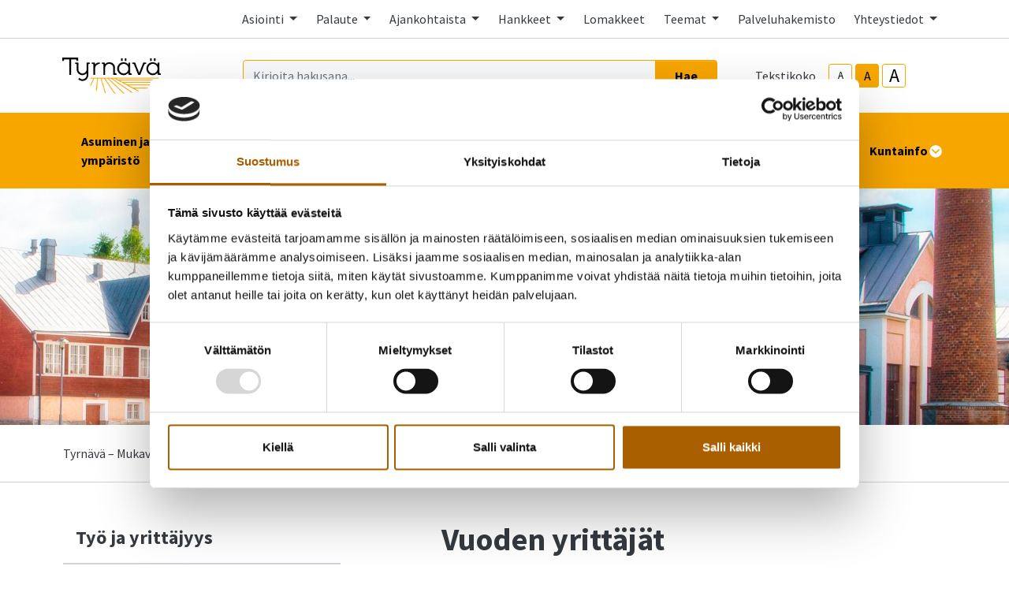

--- FILE ---
content_type: text/html; charset=UTF-8
request_url: https://www.tyrnava.fi/tyo-ja-yrittajyys/yrityspalvelut/vuoden-yrittajat.html
body_size: 20961
content:
<!doctype html>
<html lang="fi">
	<head>
		<meta charset="utf-8">
		<meta name="viewport" content="width=device-width, initial-scale=1, shrink-to-fit=no">

		<link crossorigin rel="preconnect" href="https://fonts.googleapis.com/" >
<link crossorigin rel="preconnect" href="https://fonts.gstatic.com/">
<link crossorigin rel="preconnect" href="https://code.jquery.com">
<link crossorigin rel="preconnect" href="https://cdnjs.cloudflare.com">
		<!-- <link rel="preload" href=""> -->
		<script>
	var LANG = 'fi';
	var TRANSLATIONS = {
		'submit': 	'Lähetä',
		'cancel': 	'Peruuta',
		'page': 	'Sivu',
		'example': {
			'key': 'value'
		},
		'today': 'Tänään',
		'oclock': 'klo',
		'noEvents': 'Ei tapahtumia.',
		'forExampleShort': 'Esim.',
		'clearAllFilters': 'Poista valinnat',
		'sector': 'Sektori',
		'companyOpenHours': 'Yrityksen aukioloajat',
		'companyOpen': 'Aukioloaika',
		'invalidFeedback': 'Tarkista kenttä!',
		'removeOpenHour': 'Poista aukioloaika',
	};
	var AJAX = {};
</script>

				<script id="Cookiebot" src="https://consent.cookiebot.com/uc.js" data-cbid="9c01dcb5-a446-4f43-bc4c-45fd1c56fd04" data-blockingmode="auto" type="text/javascript"></script>

<script defer src="https://code.jquery.com/jquery-3.4.1.min.js" integrity="sha256-CSXorXvZcTkaix6Yvo6HppcZGetbYMGWSFlBw8HfCJo=" crossorigin="anonymous"></script>
<script defer src="https://cdnjs.cloudflare.com/ajax/libs/popper.js/1.14.3/umd/popper.min.js" integrity="sha384-ZMP7rVo3mIykV+2+9J3UJ46jBk0WLaUAdn689aCwoqbBJiSnjAK/l8WvCWPIPm49" crossorigin="anonymous"></script>
<script defer src="https://stackpath.bootstrapcdn.com/bootstrap/4.3.1/js/bootstrap.min.js" integrity="sha384-JjSmVgyd0p3pXB1rRibZUAYoIIy6OrQ6VrjIEaFf/nJGzIxFDsf4x0xIM+B07jRM" crossorigin="anonymous"></script>

<script defer src="https://cdnjs.cloudflare.com/ajax/libs/jQuery.mmenu/7.3.3/jquery.mmenu.js" integrity="sha256-2cndwgQvIn/cRAYfxt2NyttNIy1wRM9oW7PIP6JHxrw=" crossorigin="anonymous"></script>
<script defer src="https://cdnjs.cloudflare.com/ajax/libs/jQuery.mmenu/7.3.3/addons/fixedelements/jquery.mmenu.fixedelements.js" integrity="sha256-Qoo/PItYGC8CLNbIj1+EHYDVR/v+Mknb5eBnk6HQx4E=" crossorigin="anonymous"></script>
<script defer src="https://cdnjs.cloudflare.com/ajax/libs/jQuery.mmenu/7.3.3/addons/keyboardnavigation/jquery.mmenu.keyboardnavigation.js" integrity="sha256-TjGWtyHmx7zsuIZjnnQKkEhx1Pxv9rYK8mCVCGd7iCM=" crossorigin="anonymous"></script>
<script defer src="https://cdnjs.cloudflare.com/ajax/libs/jQuery.mmenu/7.3.3/addons/navbars/jquery.mmenu.navbars.js" integrity="sha256-7mQu3nt1c9+X7qHCs7Llfz7Mfb4pVmWK9GuQuTbvKZ0=" crossorigin="anonymous"></script>
<script defer src="https://cdnjs.cloudflare.com/ajax/libs/jQuery.mmenu/7.3.3/addons/navbars/_navbar.close.js" integrity="sha256-7lS63XPgHGRSKK4/O9NqPGabAFM97W4I3pWJ3RS9pPs=" crossorigin="anonymous"></script>

<script defer src="https://cdn.jsdelivr.net/gh/fancyapps/fancybox@3.5.7/dist/jquery.fancybox.min.js"></script>

<script defer src="https://www.tyrnava.fi/media/layout/vendor/ab-datepicker-master/js/locales/fi.min.js"></script>
<script defer src="https://www.tyrnava.fi/media/layout/vendor/ab-datepicker-master/js/datepicker.min.js"></script>

<script defer src="https://www.tyrnava.fi/media/layout/vendor/shariff/shariff.min.js"></script>



	<script defer src="https://www.tyrnava.fi/media/layout/build/js/main.js?_=1761205078"></script>

		<link href="https://fonts.googleapis.com/css2?family=Source+Sans+Pro:ital,wght@0,400;0,700;1,400;1,700&display=swap" rel="stylesheet">

<link rel="stylesheet" href="https://cdnjs.cloudflare.com/ajax/libs/jQuery.mmenu/7.3.3/jquery.mmenu.css" integrity="sha256-Y/7Iu7Hes8G/ST0+gdDuari7/q5jEWtgHotby6YSmyc=" crossorigin="anonymous" />
<link rel="stylesheet" href="https://cdnjs.cloudflare.com/ajax/libs/jQuery.mmenu/7.3.3/extensions/pagedim/jquery.mmenu.pagedim.css" integrity="sha256-iCcb06pXx5W/3ggLPSJHYPVZzmzO2IR925i/+QfD2KE=" crossorigin="anonymous" />
<link rel="stylesheet" href="https://cdnjs.cloudflare.com/ajax/libs/jQuery.mmenu/7.3.3/extensions/positioning/jquery.mmenu.positioning.css" integrity="sha256-+RhhJ8dtplQUoMll/2dXJ9tgVdf5LBsIfXe4Gu/8v08=" crossorigin="anonymous" />
<link rel="stylesheet" href="https://cdnjs.cloudflare.com/ajax/libs/jQuery.mmenu/7.3.3/extensions/effects/jquery.mmenu.effects.css" integrity="sha256-ugSHSfp3E/LlG3gFDwqsPl7dKmZHck87lVCFU7pzGbc=" crossorigin="anonymous" />
<link rel="stylesheet" href="https://cdnjs.cloudflare.com/ajax/libs/jQuery.mmenu/7.3.3/extensions/themes/jquery.mmenu.themes.css" integrity="sha256-Pu/XoT5/dEtlCClIut2dv/wQ57auIKSASvswiQN6t00=" crossorigin="anonymous" />
<link rel="stylesheet" href="https://cdnjs.cloudflare.com/ajax/libs/jQuery.mmenu/7.3.3/extensions/themes/jquery.mmenu.themes.css" integrity="sha256-Pu/XoT5/dEtlCClIut2dv/wQ57auIKSASvswiQN6t00=" crossorigin="anonymous" />
<link rel="stylesheet" href="https://cdnjs.cloudflare.com/ajax/libs/jQuery.mmenu/7.3.3/addons/navbars/jquery.mmenu.navbars.css" integrity="sha256-Rrtwtx8eWIN4tBOaelYC/AQc+6FVhzj9iorlz1nGDPA=" crossorigin="anonymous" />

<link rel="stylesheet" href="https://www.tyrnava.fi/media/layout/vendor/ab-datepicker-master/css/datepicker.css">
<link rel="stylesheet" href="https://www.tyrnava.fi/media/layout/vendor/shariff/shariff.min.css">
<link rel="stylesheet" href="https://cdn.jsdelivr.net/gh/fancyapps/fancybox@3.5.7/dist/jquery.fancybox.min.css" />


<link rel="stylesheet" href="https://www.tyrnava.fi/media/layout/build/css/main.css?_=1761205068">
<link rel="stylesheet" href="https://www.tyrnava.fi/media/layout/build/css/print.css?_=1761205070" media="print">

				
		<!--
<link rel="icon" href="https://www.tyrnava.fi/media/layout/img/favicon/favicon.ico">
<link rel="shortcut icon" href="https://www.tyrnava.fi/media/layout/img/favicon/favicon.ico">
<link rel="apple-touch-icon" sizes="57x57" href="https://www.tyrnava.fi/media/layout/img/favicon/apple-touch-icon-57x57.png">
<link rel="apple-touch-icon" sizes="114x114" href="https://www.tyrnava.fi/media/layout/img/favicon/apple-touch-icon-114x114.png">
<link rel="apple-touch-icon" sizes="72x72" href="https://www.tyrnava.fi/media/layout/img/favicon/apple-touch-icon-72x72.png">
<link rel="apple-touch-icon" sizes="144x144" href="https://www.tyrnava.fi/media/layout/img/favicon/apple-touch-icon-144x144.png">
<link rel="apple-touch-icon" sizes="60x60" href="https://www.tyrnava.fi/media/layout/img/favicon/apple-touch-icon-60x60.png">
<link rel="apple-touch-icon" sizes="120x120" href="https://www.tyrnava.fi/media/layout/img/favicon/apple-touch-icon-120x120.png">
<link rel="apple-touch-icon" sizes="76x76" href="https://www.tyrnava.fi/media/layout/img/favicon/apple-touch-icon-76x76.png">
<link rel="apple-touch-icon" sizes="152x152" href="https://www.tyrnava.fi/media/layout/img/favicon/apple-touch-icon-152x152.png">
<link rel="icon" type="image/png" href="https://www.tyrnava.fi/media/layout/img/favicon/favicon-196x196.png" sizes="196x196">
<link rel="icon" type="image/png" href="https://www.tyrnava.fi/media/layout/img/favicon/favicon-160x160.png" sizes="160x160">
<link rel="icon" type="image/png" href="https://www.tyrnava.fi/media/layout/img/favicon/favicon-96x96.png" sizes="96x96">
<link rel="icon" type="image/png" href="https://www.tyrnava.fi/media/layout/img/favicon/favicon-16x16.png" sizes="16x16">
<link rel="icon" type="image/png" href="https://www.tyrnava.fi/media/layout/img/favicon/favicon-32x32.png" sizes="32x32">
<meta name="msapplication-TileColor" content="#72c037">
<meta name="msapplication-TileImage" content="/media/layout/img/favicon/mstile-144x144.png">
<meta name="msapplication-config" content="/media/layout/img/favicon/browserconfig.xml">
-->
<link rel="apple-touch-icon" sizes="57x57" href="https://www.tyrnava.fi/media/layout/img/favicon/apple-icon-57x57.png">
<link rel="apple-touch-icon" sizes="60x60" href="https://www.tyrnava.fi/media/layout/img/favicon/apple-icon-60x60.png">
<link rel="apple-touch-icon" sizes="72x72" href="https://www.tyrnava.fi/media/layout/img/favicon/apple-icon-72x72.png">
<link rel="apple-touch-icon" sizes="76x76" href="https://www.tyrnava.fi/media/layout/img/favicon/apple-icon-76x76.png">
<link rel="apple-touch-icon" sizes="114x114" href="https://www.tyrnava.fi/media/layout/img/favicon/apple-icon-114x114.png">
<link rel="apple-touch-icon" sizes="120x120" href="https://www.tyrnava.fi/media/layout/img/favicon/apple-icon-120x120.png">
<link rel="apple-touch-icon" sizes="144x144" href="https://www.tyrnava.fi/media/layout/img/favicon/apple-icon-144x144.png">
<link rel="apple-touch-icon" sizes="152x152" href="https://www.tyrnava.fi/media/layout/img/favicon/apple-icon-152x152.png">
<link rel="apple-touch-icon" sizes="180x180" href="https://www.tyrnava.fi/media/layout/img/favicon/apple-icon-180x180.png">
<link rel="icon" type="image/png" sizes="192x192"  href="https://www.tyrnava.fi/media/layout/img/favicon/android-icon-192x192.png">
<link rel="icon" type="image/png" sizes="144x144"  href="https://www.tyrnava.fi/media/layout/img/favicon/android-icon-144x144.png">
<link rel="icon" type="image/png" sizes="32x32" href="https://www.tyrnava.fi/media/layout/img/favicon/favicon-32x32.png">
<link rel="icon" type="image/png" sizes="96x96" href="https://www.tyrnava.fi/media/layout/img/favicon/favicon-96x96.png">
<link rel="icon" type="image/png" sizes="16x16" href="https://www.tyrnava.fi/media/layout/img/favicon/favicon-16x16.png">
<link rel="manifest" href="https://www.tyrnava.fi/media/layout/img/favicon/manifest.json">
<meta name="msapplication-TileColor" content="#ffffff">
<meta name="msapplication-TileImage" content="/media/layout/img/favicon/ms-icon-144x144.png">
<meta name="theme-color" content="#ffffff">

		<title>Vuoden yrittäjät - Tyrnävän kunta</title>            
		<meta name="description" content="">

				<meta property="og:site_name" content="Tyrnävän kunta">
		<meta property="og:url" content="https://www.tyrnava.fi/tyo-ja-yrittajyys/yrityspalvelut/vuoden-yrittajat.html">
		<meta property="og:title" content="Vuoden yrittäjät - Tyrnävän kunta">
		<meta property="og:description" content="">
		<meta name="twitter:card" content="summary">
		<meta name="twitter:title" content="Vuoden yrittäjät - Tyrnävän kunta">
		<meta name="twitter:description" content="">
		<meta name="twitter:url" content="https://www.tyrnava.fi/tyo-ja-yrittajyys/yrityspalvelut/vuoden-yrittajat.html">
		<meta name="twitter:domain" content="https://www.tyrnava.fi">
		<!--
		<meta name="twitter:site" content="@lianatech">
		<meta name="twitter:creator" content="@lianatech">
		-->

		
		
				
		
		<meta http-equiv="Content-Type" content="text/html; charset=UTF-8" />
<link rel="canonical" href="https://www.tyrnava.fi/tyo-ja-yrittajyys/yrityspalvelut/vuoden-yrittajat.html" />
<link rel="alternate" href="https://www.tyrnava.fi/tyo-ja-yrittajyys/yrityspalvelut/vuoden-yrittajat.html" hreflang="fi">
<link rel="alternate" href="https://www.tyrnava.fi/tyo-ja-yrittajyys/yrityspalvelut/vuoden-yrittajat.html" hreflang="x-default">

		<!-- Global site tag (gtag.js) - Google Analytics -->
<script data-cookieconsent="ignore" async src="https://www.googletagmanager.com/gtag/js?id=G-WN5NFL69BD"></script>
<script data-cookieconsent="ignore">
  window.dataLayer = window.dataLayer || [];
  function gtag(){dataLayer.push(arguments);}
  gtag('consent', 'default', {ad_storage:'denied', analytics_storage:'denied'});
  gtag('set', 'ads_data_redaction', true);
  gtag('set', 'url_passthrough', false);
  gtag('js', new Date());

 // gtag('config', 'G-WN5NFL69BD');
  gtag('config', 'AW-712505416');
</script>
		
		
	</head>

		<body>
			<div data-mmenu>
			<header class="Header mb-7 mb-lg-9">
				<div class="TopBar d-none d-md-block border-bottom js-top-bar js-mmenu-fixed">
	<a class="sr-only sr-only-focusable" href="#mainContent">Siirry pääsisältöön (Paina Enter)</a>

	<div class="container">
		<nav class="d-none d-md-flex px-0 justify-content-end align-items-center" aria-label="Yläpalkin linkit">
			<ul class="list-unstyled d-flex m-0">
				
<li class="nav-item">
	
	<div class="dropdown">
		 <a class="TopBar__Link  nav-link dropdown-toggle p-3 " href="#" role="button" id="dropdownMenuLink" data-toggle="dropdown" aria-haspopup="true" aria-expanded="false">
			Asiointi
		</a>
		<div class="dropdown-menu dropdown-menu--arrow py-4" aria-labelledby="dropdownMenuLink">
			
<a class="dropdown-item py-2 text-darker " href="https://www.tyrnava.fi/asiointi/sentraali.html">Sentraali</a>

<a class="dropdown-item py-2 text-darker " href="https://www.tyrnava.fi/asiointi/arkisto.html">Arkisto</a>

<a class="dropdown-item py-2 text-darker " href="https://www.tyrnava.fi/asiointi/kiinteistojen-palvelupyynnot.html">Kiinteistöjen palvelupyynnöt</a>

<a class="dropdown-item py-2 text-darker " href="https://www.tyrnava.fi/asiointi/laskutusosoite-2.html">Laskutusosoite</a>

<a class="dropdown-item py-2 text-darker " href="https://www.tyrnava.fi/asiointi/lomakkeet.html">Lomakkeet</a>

<a class="dropdown-item py-2 text-darker " href="https://www.tyrnava.fi/asiointi/lupapiste.html">Lupapiste</a>

<a class="dropdown-item py-2 text-darker " href="https://www.tyrnava.fi/asiointi/talouspalvelut.html">Talouspalvelut</a>

<a class="dropdown-item py-2 text-darker " href="https://www.tyrnava.fi/asiointi/tilavaraus.html">Tilavaraus</a>

<a class="dropdown-item py-2 text-darker " href="https://www.tyrnava.fi/asiointi/edlevo.html">Edlevo</a>

<a class="dropdown-item py-2 text-darker " href="https://www.tyrnava.fi/asiointi/wilma.html">Wilma</a>

<a class="dropdown-item py-2 text-darker " href="https://www.tyrnava.fi/asiointi/digituki.html">Digituki</a>

<a class="dropdown-item py-2 text-darker " href="https://www.tyrnava.fi/asiointi/ilmoita-vaarinkaytoksesta.html">Ilmoita väärinkäytöksestä</a>

		</div>
	</div>
	
</li>

<li class="nav-item">
	
	<div class="dropdown">
		 <a class="TopBar__Link  nav-link dropdown-toggle p-3 " href="#" role="button" id="dropdownMenuLink" data-toggle="dropdown" aria-haspopup="true" aria-expanded="false">
			Palaute
		</a>
		<div class="dropdown-menu dropdown-menu--arrow py-4" aria-labelledby="dropdownMenuLink">
			
<a class="dropdown-item py-2 text-darker " href="https://www.tyrnava.fi/palaute/palaute-ja-palvelupyynnot.html">Palaute ja palvelupyynnöt</a>

<a class="dropdown-item py-2 text-darker " href="https://www.tyrnava.fi/palaute/kuntalaisaloite.html">Kuntalaisaloite</a>

<a class="dropdown-item py-2 text-darker " href="https://www.tyrnava.fi/palaute/ohjeet-palautteen-antamiseen.html">Ohjeet palautteen antamiseen</a>

<a class="dropdown-item py-2 text-darker " href="https://www.tyrnava.fi/palaute/ohje-kiinteistojen-palvelupyynnon-tekemiseen.html">Ohje kiinteistöjen palvelupyynnön tekemiseen</a>

		</div>
	</div>
	
</li>

<li class="nav-item">
	
	<div class="dropdown">
		 <a class="TopBar__Link  nav-link dropdown-toggle p-3 " href="#" role="button" id="dropdownMenuLink" data-toggle="dropdown" aria-haspopup="true" aria-expanded="false">
			Ajankohtaista
		</a>
		<div class="dropdown-menu dropdown-menu--arrow py-4" aria-labelledby="dropdownMenuLink">
			
<a class="dropdown-item py-2 text-darker " href="https://www.tyrnava.fi/ajankohtaista/uutiset.html">Uutiset</a>

<a class="dropdown-item py-2 text-darker " href="https://www.tyrnava.fi/ajankohtaista/tiedotteet.html">Tiedotteet</a>

<a class="dropdown-item py-2 text-darker " href="https://www.tyrnava.fi/ajankohtaista/viralliset-kuulutukset.html">Viralliset kuulutukset</a>

<a class="dropdown-item py-2 text-darker " href="https://www.tyrnava.fi/ajankohtaista/avoimet-tyopaikat.html">Avoimet työpaikat</a>

<a class="dropdown-item py-2 text-darker " href="https://www.tyrnava.fi/ajankohtaista/avoimet-tarjouspyynnot.html">Avoimet tarjouspyynnöt</a>

<a class="dropdown-item py-2 text-darker " href="https://www.tyrnava.fi/ajankohtaista/kuntatiedotteet.html">Kuntatiedotteet</a>

<a class="dropdown-item py-2 text-darker " href="https://www.tyrnava.fi/ajankohtaista/blogit.html">Blogit</a>

<a class="dropdown-item py-2 text-darker " href="https://www.tyrnava.fi/ajankohtaista/tapahtumat.html">Tapahtumat</a>

<a class="dropdown-item py-2 text-darker " href="https://www.tyrnava.fi/ajankohtaista/ohjeet-ukrainasta-saapuville.html">Ohjeet Ukrainasta saapuville</a>

<a class="dropdown-item py-2 text-darker " href="https://www.tyrnava.fi/ajankohtaista/instructions-for-ukrainian-arrivals.html">Instructions for Ukrainian arrivals</a>

		</div>
	</div>
	
</li>

<li class="nav-item">
	
	<div class="dropdown">
		 <a class="TopBar__Link  nav-link dropdown-toggle p-3 " href="#" role="button" id="dropdownMenuLink" data-toggle="dropdown" aria-haspopup="true" aria-expanded="false">
			Hankkeet
		</a>
		<div class="dropdown-menu dropdown-menu--arrow py-4" aria-labelledby="dropdownMenuLink">
			
<a class="dropdown-item py-2 text-darker " href="https://www.tyrnava.fi/hankkeet-2/lakeuden-sillat-hanke.html">Lakeuden Sillat -hanke</a>

<a class="dropdown-item py-2 text-darker " href="https://www.tyrnava.fi/hankkeet-2/mahdollisuuksia-mukanaoloon-mukuloille-lasnaolevaa-nuorisotyota-tyrnavalaisessa-kouluymparistossa.html">Mahdollisuuksia mukanaoloon mukuloille! Läsnäolevaa nuorisotyötä tyrnäväläisessä kouluympäristössä</a>

<a class="dropdown-item py-2 text-darker " href="https://www.tyrnava.fi/hankkeet-2/perunagalleria-2026-tutkittu-perunatieto-liikkeelle.html">Perunagalleria 2026 – tutkittu perunatieto liikkeelle</a>

<a class="dropdown-item py-2 text-darker " href="https://www.tyrnava.fi/hankkeet-2/pohjois-pohjanmaan-teollisuushamppuklusteri.html">Pohjois-Pohjanmaan teollisuushamppuklusteri</a>

		</div>
	</div>
	
</li>

<li class="nav-item">
	
	<a class="TopBar__Link  nav-link p-3 " href="https://www.tyrnava.fi/lomakkeet.html" >Lomakkeet</a>
	
</li>

<li class="nav-item">
	
	<div class="dropdown">
		 <a class="TopBar__Link  nav-link dropdown-toggle p-3 " href="#" role="button" id="dropdownMenuLink" data-toggle="dropdown" aria-haspopup="true" aria-expanded="false">
			Teemat
		</a>
		<div class="dropdown-menu dropdown-menu--arrow py-4" aria-labelledby="dropdownMenuLink">
			
<a class="dropdown-item py-2 text-darker " href="https://www.tyrnava.fi/teemat/turvallisuus.html">Turvallisuus</a>

<a class="dropdown-item py-2 text-darker " href="https://www.tyrnava.fi/teemat/hyvinvointi.html">Hyvinvointi</a>

<a class="dropdown-item py-2 text-darker " href="https://www.tyrnava.fi/teemat/lapsiperheet.html">Lapsiperheet</a>

<a class="dropdown-item py-2 text-darker " href="https://www.tyrnava.fi/teemat/nuoret.html">Nuoret</a>

<a class="dropdown-item py-2 text-darker " href="https://www.tyrnava.fi/teemat/iakkaat.html">Iäkkäät</a>

<a class="dropdown-item py-2 text-darker " href="https://www.tyrnava.fi/teemat/rakentajat.html">Rakentajat</a>

<a class="dropdown-item py-2 text-darker " href="https://www.tyrnava.fi/teemat/yrittajat.html">Yrittäjät</a>

<a class="dropdown-item py-2 text-darker " href="https://www.tyrnava.fi/teemat/vierailijat.html">Vierailijat</a>

		</div>
	</div>
	
</li>

<li class="nav-item">
	
	<a class="TopBar__Link  nav-link p-3 " href="https://www.tyrnava.fi/palveluhakemisto.html" >Palveluhakemisto</a>
	
</li>

<li class="nav-item">
	
	<div class="dropdown">
		 <a class="TopBar__Link  nav-link dropdown-toggle p-3 " href="#" role="button" id="dropdownMenuLink" data-toggle="dropdown" aria-haspopup="true" aria-expanded="false">
			Yhteystiedot
		</a>
		<div class="dropdown-menu dropdown-menu--arrow py-4" aria-labelledby="dropdownMenuLink">
			
<a class="dropdown-item py-2 text-darker " href="https://www.tyrnava.fi/yhteystiedot/kunnan-yhteystiedot.html">Kunnan yhteystiedot</a>

<a class="dropdown-item py-2 text-darker " href="https://www.tyrnava.fi/yhteystiedot/laskutusosoite.html">Laskutusosoite</a>

<a class="dropdown-item py-2 text-darker " href="https://www.tyrnava.fi/yhteystiedot/puhelinluettelo.html">Puhelinluettelo</a>

<a class="dropdown-item py-2 text-darker " href="https://www.tyrnava.fi/yhteystiedot/yhteisot-ja-jarjestot.html">Yhteisöt ja järjestöt</a>

		</div>
	</div>
	
</li>
			</ul>
		</nav>
	</div>
</div>
<div class="MenuMain position-relative shadow-sm bg-white js-menu-main">
	<div class="MenuMain__Container container">
		<div class="d-flex flex-column flex-md-row align-items-center pt-6 py-md-6">
			<!-- Language links (mobile)
			<div class="d-md-none mb-6">
				<a class="btn btn-sm btn-outline-primary" href="https://www.tyrnava.fi/en/home.html">In English</a>			</div>
			-->

			<!-- Logo -->
			<a class="mr-md-12 mb-6 mb-md-0" href="https://www.tyrnava.fi/etusivu.html">
				<img class="MenuMain__Logo" src="https://www.tyrnava.fi/media/cache/tyrna-cc-88va-cc-88_logo_merkki_keskitetty_rgb-9999x125.png" alt="Tyrnävän kunnan logo">			</a>

			<div class="d-flex flex-column flex-lg-row align-items-lg-center w-100 py-4 py-md-0 bg-100 bg-md-white">
				<!-- Search -->
				<div class="d-none d-md-block flex-grow-1 order-2 order-lg-1 mr-lg-9 bg-white position-relative" id="headerSearch">
					<form class="form-inline" action="https://www.tyrnava.fi/hakutulokset.html">
						<div class="input-group w-100">
							<input type="hidden" name="type[]" value="page">
							<input type="hidden" name="type[]" value="event">
							<input type="hidden" name="type[]" value="file">
							<input type="hidden" name="type[]" value="news">
							<input type="hidden" name="type[]" value="contact">
							<input class="form-control border-primary bg-100 rounded-left js-search-autocomplete" data-container="#autocompleteResults" data-ajax-url="/cms/ajax?block=3" type="text" name="q" placeholder="Kirjoita hakusana..." aria-label="Kirjoita hakusana" autocomplete="off">
							<div class="position-relative input-group-append">
								<button class="btn btn-primary px-6" type="submit">
									Hae								</button>
							</div>
						</div>
					</form>
					<div id="autocompleteResults" class="SearchAutocomplete p-4 js-search-autocomplete-container" style="display: none;">
						<div class="SearchAutocomplete__Container js-search-autocomplete-results">
						
						</div>
						<div class="SearchAutocomplete__Footer mt-4">
							<button class="btn btn-primary js-search-autocomplete-button">Katso kaikki hakutulokset</button>
						</div>
					</div>
				</div>

				<div class="d-flex order-1 order-lg-2 align-self-center align-self-md-end align-self-lg-center mb-md-6 mb-lg-0">
					<!-- Font-size control -->
					<div class="d-flex align-items-center mr-md-9">
						<span class="mr-4">
							Tekstikoko						</span>
						<button type="button" class="Header__FontsizeControl btn btn-sm btn-outline-primary font-size-sm mr-1 js-font-size-control" data-size="sm" aria-label="smaller-text-size">A</button>
						<button type="button" class="Header__FontsizeControl Header__FontsizeControl--current btn btn-sm btn-outline-primary font-size-base mr-1 js-font-size-control" data-size="base" aria-label="base-text-size">A</button>
						<button type="button" class="Header__FontsizeControl d-flex align-items-center justify-content-center btn btn-sm btn-outline-primary font-size-6 mr-1 js-font-size-control" data-size="lg" aria-label="larger-text-size">A</button>
					</div>

					<!-- Language links (desktop)
					<div class="d-none d-md-block">
						<a class="btn btn-sm btn-outline-primary" href="https://www.tyrnava.fi/en/home.html">In English</a>					</div>
					-->
				</div>
			</div>
		</div>
	</div>

	<div class="bg-secondary">
		<div class="container d-flex justify-content-lg-center py-6 py-lg-0">
			<!-- Desktop navigation -->
			<nav class="navbar navbar-expand-md position-static d-none d-lg-flex justify-content-center p-0 js-mega-menu" aria-label="Päävalikko" >
				<ul class="navbar-nav">
					
<li class="MenuMain__Item nav-item  first level1 hasSubItems">
	<a class="MenuMain__Link MegaMenu__ToggleBtn nav-link d-flex align-items-center h-100  px-3 px-lg-6 py-6 font-weight-bold  first level1 hasSubItems js-mega-menu-toggle"
	   href="https://www.tyrnava.fi/asuminen-ja-ymparisto.html"
	   id="menuMainLink165"
	   data-id="165"
	   data-level="1"
	   
	   
	   role="button"
	   aria-controls="submenu165"
	   aria-expanded="false"
	   
	>
		Asuminen ja ympäristö
		
		<span 
			class="fa-stack font-size-base text-primary"
			style="width: 1rem; height: 1rem; margin-bottom: -2px;"
		>
			<i class="fas fa-circle fa-stack-1x fa-inverse"></i>
			<i class="MegaMenu__ToggleIcon MegaMenu__ToggleIcon--closed far fa-angle-down fa-stack-1x"></i>
			<i class="MegaMenu__ToggleIcon MegaMenu__ToggleIcon--opened far fa-angle-up fa-stack-1x"></i>
		</span>
		
	</a>
	
		<div class="MegaMenu__Nav pt-9 shadow-sm open js-mega-menu-nav" id="submenu165" data-parent-id="165" data-level="1">
			<div class="container flex-column align-items-start">
				<h2 class="MegaMenu__Title MegaMenu__Title--level1 h3 w-100 mb-0 pb-6 pl-7">
					<a href="https://www.tyrnava.fi/asuminen-ja-ymparisto.html" class="text-body">Asuminen ja ympäristö<i class="far fa-angle-right ml-3 font-size-lg"></i></a>
				</h2>
				<ul class="list-unstyled position-relative w-50">
					


<li class=" border-bottom border-200">
	<div class="d-flex justify-content-between align-items-center px-7 py-3">
		<a class="font-size-lg font-weight-bold level2 text-darker"
	       href="https://www.tyrnava.fi/asuminen-ja-ymparisto/tyrnavan-karttapalvelu.html"
	       id="menuMainLink779"
	       data-id="779"
	       data-level="2"
	       
		>
			Tyrnävän karttapalvelu
			
			<span class="sr-only">Linkki vie ulkoiselle sivustolle</span>
			<i class="far fa-external-link ml-2"></i>
			
		</a>
		
		
	</div>
	
	
</li>





<li class=" border-bottom border-200">
	<div class="d-flex justify-content-between align-items-center px-7 py-3">
		<a class="font-size-lg font-weight-bold level2 text-darker"
	       href="https://www.tyrnava.fi/asuminen-ja-ymparisto/asuminen.html"
	       id="menuMainLink185"
	       data-id="185"
	       data-level="2"
	       
		>
			Asuminen
			
		</a>
		
		
		<a class="MegaMenu__ToggleBtn h-100 d-block js-mega-menu-toggle"
		   href="https://www.tyrnava.fi/asuminen-ja-ymparisto/asuminen.html"
		   id="menuMainLink185"
		   data-id="185"
		   data-level="2"
		   
		   role="button"
		   aria-controls="submenu185"
		   aria-expanded="false"
		   aria-label="Ajaa tai sulje alavalikko"
		   aria-haspopup="true"
		>
			<span 
				  class="fa-stack font-size-6 text-primary"
				  style="width: 1.5rem; height: 1.5rem; margin-bottom: -4px;"
				  >
				<i class="fas fa-circle fa-stack-1x"></i>
				<i class="MegaMenu__ToggleIcon MegaMenu__ToggleIcon--closed far fa-angle-right fa-stack-1x fa-inverse font-size-4" style="left: 5px;"></i>
				<i class="MegaMenu__ToggleIcon MegaMenu__ToggleIcon--opened far fa-angle-left fa-stack-1x fa-inverse font-size-4" style="left: 3px;"></i>
			</span>
		</a>
		
	</div>
	
	
	<div class="MegaMenu__SubMenu p-9 js-mega-menu-nav" id="submenu185" data-parent-id="185" data-level="2">
		<h3 class="h4">
			<a href="https://www.tyrnava.fi/asuminen-ja-ymparisto/asuminen.html" class="text-body">Asuminen<i class="far fa-angle-right ml-3 font-size-lg"></i></a>
		</h3>
		<ul class="pl-4">
			




<li class="mb-3 js-mega-menu-sub-item">
	<a href="https://www.tyrnava.fi/asuminen-ja-ymparisto/asuminen/vuokra-asunnot.html" class="text-body">
	Vuokra-asunnot <span class="sr-only">Linkki vie ulkoiselle sivustolle</span>
	
	</a>
</li>





<li class="mb-3 js-mega-menu-sub-item">
	<a href="https://www.tyrnava.fi/asuminen-ja-ymparisto/asuminen/nuohous.html" class="text-body">
	Nuohous <span class="sr-only">Linkki vie ulkoiselle sivustolle</span>
	
	</a>
</li>





<li class="mb-3 js-mega-menu-sub-item">
	<a href="https://www.tyrnava.fi/asuminen-ja-ymparisto/asuminen/korjausavustukset.html" class="text-body">
	Korjausavustukset <span class="sr-only">Linkki vie ulkoiselle sivustolle</span>
	
	</a>
</li>





<li class="mb-3 js-mega-menu-sub-item">
	<a href="https://www.tyrnava.fi/asuminen-ja-ymparisto/asuminen/kylat.html" class="text-body">
	Kylät <span class="sr-only">Linkki vie ulkoiselle sivustolle</span>
	
	</a>
</li>

		</ul>
	</div>
	
</li>





<li class=" border-bottom border-200">
	<div class="d-flex justify-content-between align-items-center px-7 py-3">
		<a class="font-size-lg font-weight-bold level2 text-darker"
	       href="https://www.tyrnava.fi/asuminen-ja-ymparisto/kiinteistopalvelut.html"
	       id="menuMainLink476"
	       data-id="476"
	       data-level="2"
	       
		>
			Kiinteistöpalvelut
			
		</a>
		
		
	</div>
	
	
</li>





<li class=" border-bottom border-200">
	<div class="d-flex justify-content-between align-items-center px-7 py-3">
		<a class="font-size-lg font-weight-bold level2 text-darker"
	       href="https://www.tyrnava.fi/asuminen-ja-ymparisto/ateria-ja-puhtauspalvelut.html"
	       id="menuMainLink518"
	       data-id="518"
	       data-level="2"
	       
		>
			Ateria- ja puhtauspalvelut
			
		</a>
		
		
	</div>
	
	
</li>





<li class=" border-bottom border-200">
	<div class="d-flex justify-content-between align-items-center px-7 py-3">
		<a class="font-size-lg font-weight-bold level2 text-darker"
	       href="https://www.tyrnava.fi/asuminen-ja-ymparisto/kaavoitus.html"
	       id="menuMainLink266"
	       data-id="266"
	       data-level="2"
	       
		>
			Kaavoitus
			
		</a>
		
		
		<a class="MegaMenu__ToggleBtn h-100 d-block js-mega-menu-toggle"
		   href="https://www.tyrnava.fi/asuminen-ja-ymparisto/kaavoitus.html"
		   id="menuMainLink266"
		   data-id="266"
		   data-level="2"
		   
		   role="button"
		   aria-controls="submenu266"
		   aria-expanded="false"
		   aria-label="Ajaa tai sulje alavalikko"
		   aria-haspopup="true"
		>
			<span 
				  class="fa-stack font-size-6 text-primary"
				  style="width: 1.5rem; height: 1.5rem; margin-bottom: -4px;"
				  >
				<i class="fas fa-circle fa-stack-1x"></i>
				<i class="MegaMenu__ToggleIcon MegaMenu__ToggleIcon--closed far fa-angle-right fa-stack-1x fa-inverse font-size-4" style="left: 5px;"></i>
				<i class="MegaMenu__ToggleIcon MegaMenu__ToggleIcon--opened far fa-angle-left fa-stack-1x fa-inverse font-size-4" style="left: 3px;"></i>
			</span>
		</a>
		
	</div>
	
	
	<div class="MegaMenu__SubMenu p-9 js-mega-menu-nav" id="submenu266" data-parent-id="266" data-level="2">
		<h3 class="h4">
			<a href="https://www.tyrnava.fi/asuminen-ja-ymparisto/kaavoitus.html" class="text-body">Kaavoitus<i class="far fa-angle-right ml-3 font-size-lg"></i></a>
		</h3>
		<ul class="pl-4">
			




<li class="mb-3 js-mega-menu-sub-item">
	<a href="https://www.tyrnava.fi/asuminen-ja-ymparisto/kaavoitus/kaavoitustilanne.html" class="text-body">
	Kaavoitustilanne <span class="sr-only">Linkki vie ulkoiselle sivustolle</span>
	
	</a>
</li>





<li class="mb-3 js-mega-menu-sub-item">
	<a href="https://www.tyrnava.fi/asuminen-ja-ymparisto/kaavoitus/maankayttosuunnitelma.html" class="text-body">
	Maankäyttösuunnitelma <span class="sr-only">Linkki vie ulkoiselle sivustolle</span>
	
	</a>
</li>





<li class="mb-3 js-mega-menu-sub-item">
	<a href="https://www.tyrnava.fi/asuminen-ja-ymparisto/kaavoitus/asemakaavat.html" class="text-body">
	Asemakaavat <span class="sr-only">Linkki vie ulkoiselle sivustolle</span>
	
	</a>
</li>





<li class="mb-3 js-mega-menu-sub-item">
	<a href="https://www.tyrnava.fi/asuminen-ja-ymparisto/kaavoitus/yleis-ja-osayleiskaavat.html" class="text-body">
	Yleis- ja osayleiskaavat <span class="sr-only">Linkki vie ulkoiselle sivustolle</span>
	
	</a>
</li>

		</ul>
	</div>
	
</li>





<li class=" border-bottom border-200">
	<div class="d-flex justify-content-between align-items-center px-7 py-3">
		<a class="font-size-lg font-weight-bold level2 text-darker"
	       href="https://www.tyrnava.fi/asuminen-ja-ymparisto/tontit.html"
	       id="menuMainLink459"
	       data-id="459"
	       data-level="2"
	       
		>
			Tontit
			
		</a>
		
		
		<a class="MegaMenu__ToggleBtn h-100 d-block js-mega-menu-toggle"
		   href="https://www.tyrnava.fi/asuminen-ja-ymparisto/tontit.html"
		   id="menuMainLink459"
		   data-id="459"
		   data-level="2"
		   
		   role="button"
		   aria-controls="submenu459"
		   aria-expanded="false"
		   aria-label="Ajaa tai sulje alavalikko"
		   aria-haspopup="true"
		>
			<span 
				  class="fa-stack font-size-6 text-primary"
				  style="width: 1.5rem; height: 1.5rem; margin-bottom: -4px;"
				  >
				<i class="fas fa-circle fa-stack-1x"></i>
				<i class="MegaMenu__ToggleIcon MegaMenu__ToggleIcon--closed far fa-angle-right fa-stack-1x fa-inverse font-size-4" style="left: 5px;"></i>
				<i class="MegaMenu__ToggleIcon MegaMenu__ToggleIcon--opened far fa-angle-left fa-stack-1x fa-inverse font-size-4" style="left: 3px;"></i>
			</span>
		</a>
		
	</div>
	
	
	<div class="MegaMenu__SubMenu p-9 js-mega-menu-nav" id="submenu459" data-parent-id="459" data-level="2">
		<h3 class="h4">
			<a href="https://www.tyrnava.fi/asuminen-ja-ymparisto/tontit.html" class="text-body">Tontit<i class="far fa-angle-right ml-3 font-size-lg"></i></a>
		</h3>
		<ul class="pl-4">
			




<li class="mb-3 js-mega-menu-sub-item">
	<a href="https://www.tyrnava.fi/asuminen-ja-ymparisto/tontit/hirvelasta.html" class="text-body">
	Hirvelästä <span class="sr-only">Linkki vie ulkoiselle sivustolle</span>
	
	</a>
</li>





<li class="mb-3 js-mega-menu-sub-item">
	<a href="https://www.tyrnava.fi/asuminen-ja-ymparisto/tontit/murrosta.html" class="text-body">
	Murrosta <span class="sr-only">Linkki vie ulkoiselle sivustolle</span>
	
	</a>
</li>





<li class="mb-3 js-mega-menu-sub-item">
	<a href="https://www.tyrnava.fi/asuminen-ja-ymparisto/tontit/palkista.html" class="text-body">
	Palkista <span class="sr-only">Linkki vie ulkoiselle sivustolle</span>
	
	</a>
</li>





<li class="mb-3 js-mega-menu-sub-item">
	<a href="https://www.tyrnava.fi/asuminen-ja-ymparisto/tontit/temmekselta.html" class="text-body">
	Temmekseltä <span class="sr-only">Linkki vie ulkoiselle sivustolle</span>
	
	</a>
</li>





<li class="mb-3 js-mega-menu-sub-item">
	<a href="https://www.tyrnava.fi/asuminen-ja-ymparisto/tontit/markkuulta.html" class="text-body">
	Markkuulta <span class="sr-only">Linkki vie ulkoiselle sivustolle</span>
	
	</a>
</li>





<li class="mb-3 js-mega-menu-sub-item">
	<a href="https://www.tyrnava.fi/asuminen-ja-ymparisto/tontit/eskolanpellolta.html" class="text-body">
	Eskolanpellolta <span class="sr-only">Linkki vie ulkoiselle sivustolle</span>
	
	</a>
</li>





<li class="mb-3 js-mega-menu-sub-item">
	<a href="https://www.tyrnava.fi/asuminen-ja-ymparisto/tontit/kotihalmeesta.html" class="text-body">
	Kotihalmeesta <span class="sr-only">Linkki vie ulkoiselle sivustolle</span>
	
	</a>
</li>





<li class="mb-3 js-mega-menu-sub-item">
	<a href="https://www.tyrnava.fi/asuminen-ja-ymparisto/tontit/kotimetsasta.html" class="text-body">
	Kotimetsästä <span class="sr-only">Linkki vie ulkoiselle sivustolle</span>
	
	</a>
</li>





<li class="mb-3 js-mega-menu-sub-item">
	<a href="https://www.tyrnava.fi/asuminen-ja-ymparisto/tontit/puujaakolasta.html" class="text-body">
	Puujaakolasta <span class="sr-only">Linkki vie ulkoiselle sivustolle</span>
	
	</a>
</li>

		</ul>
	</div>
	
</li>





<li class=" border-bottom border-200">
	<div class="d-flex justify-content-between align-items-center px-7 py-3">
		<a class="font-size-lg font-weight-bold level2 text-darker"
	       href="https://www.tyrnava.fi/asuminen-ja-ymparisto/rakentaminen.html"
	       id="menuMainLink349"
	       data-id="349"
	       data-level="2"
	       
		>
			Rakentaminen
			
		</a>
		
		
		<a class="MegaMenu__ToggleBtn h-100 d-block js-mega-menu-toggle"
		   href="https://www.tyrnava.fi/asuminen-ja-ymparisto/rakentaminen.html"
		   id="menuMainLink349"
		   data-id="349"
		   data-level="2"
		   
		   role="button"
		   aria-controls="submenu349"
		   aria-expanded="false"
		   aria-label="Ajaa tai sulje alavalikko"
		   aria-haspopup="true"
		>
			<span 
				  class="fa-stack font-size-6 text-primary"
				  style="width: 1.5rem; height: 1.5rem; margin-bottom: -4px;"
				  >
				<i class="fas fa-circle fa-stack-1x"></i>
				<i class="MegaMenu__ToggleIcon MegaMenu__ToggleIcon--closed far fa-angle-right fa-stack-1x fa-inverse font-size-4" style="left: 5px;"></i>
				<i class="MegaMenu__ToggleIcon MegaMenu__ToggleIcon--opened far fa-angle-left fa-stack-1x fa-inverse font-size-4" style="left: 3px;"></i>
			</span>
		</a>
		
	</div>
	
	
	<div class="MegaMenu__SubMenu p-9 js-mega-menu-nav" id="submenu349" data-parent-id="349" data-level="2">
		<h3 class="h4">
			<a href="https://www.tyrnava.fi/asuminen-ja-ymparisto/rakentaminen.html" class="text-body">Rakentaminen<i class="far fa-angle-right ml-3 font-size-lg"></i></a>
		</h3>
		<ul class="pl-4">
			




<li class="mb-3 js-mega-menu-sub-item">
	<a href="https://www.tyrnava.fi/asuminen-ja-ymparisto/rakentaminen/lupapiste.html" class="text-body">
	Lupapiste <span class="sr-only">Linkki vie ulkoiselle sivustolle</span>
	
	</a>
</li>





<li class="mb-3 js-mega-menu-sub-item">
	<a href="https://www.tyrnava.fi/asuminen-ja-ymparisto/rakentaminen/2026-voimaan-tulevat-muutokset.html" class="text-body">
	2026 voimaan tulevat muutokset <span class="sr-only">Linkki vie ulkoiselle sivustolle</span>
	
	</a>
</li>





<li class="mb-3 js-mega-menu-sub-item">
	<a href="https://www.tyrnava.fi/asuminen-ja-ymparisto/rakentaminen/luvanvaraisuudesta-vapautetut-rakentamistoimenpiteet.html" class="text-body">
	Luvanvaraisuudesta vapautetut rakentamistoimenpiteet <span class="sr-only">Linkki vie ulkoiselle sivustolle</span>
	
	</a>
</li>





<li class="mb-3 js-mega-menu-sub-item">
	<a href="https://www.tyrnava.fi/asuminen-ja-ymparisto/rakentaminen/poikkeamislupa.html" class="text-body">
	Poikkeamislupa <span class="sr-only">Linkki vie ulkoiselle sivustolle</span>
	
	</a>
</li>





<li class="mb-3 js-mega-menu-sub-item">
	<a href="https://www.tyrnava.fi/asuminen-ja-ymparisto/rakentaminen/rakennuksen-purkamislupa.html" class="text-body">
	Rakennuksen purkamislupa <span class="sr-only">Linkki vie ulkoiselle sivustolle</span>
	
	</a>
</li>





<li class="mb-3 js-mega-menu-sub-item">
	<a href="https://www.tyrnava.fi/asuminen-ja-ymparisto/rakentaminen/rakennusjarjestys.html" class="text-body">
	Rakennusjärjestys <span class="sr-only">Linkki vie ulkoiselle sivustolle</span>
	
	</a>
</li>





<li class="mb-3 js-mega-menu-sub-item">
	<a href="https://www.tyrnava.fi/asuminen-ja-ymparisto/rakentaminen/jatevesien-kasittely.html" class="text-body">
	Jätevesien käsittely <span class="sr-only">Linkki vie ulkoiselle sivustolle</span>
	
	</a>
</li>





<li class="mb-3 js-mega-menu-sub-item">
	<a href="https://www.tyrnava.fi/asuminen-ja-ymparisto/rakentaminen/korjausavustukset.html" class="text-body">
	Korjausavustukset <span class="sr-only">Linkki vie ulkoiselle sivustolle</span>
	
	<i class="far fa-external-link ml-2"></i>
	
	</a>
</li>





<li class="mb-3 js-mega-menu-sub-item">
	<a href="https://www.tyrnava.fi/asuminen-ja-ymparisto/rakentaminen/usein-kysytyt-kysymykset-2.html" class="text-body">
	Usein kysytyt kysymykset <span class="sr-only">Linkki vie ulkoiselle sivustolle</span>
	
	</a>
</li>





<li class="mb-3 js-mega-menu-sub-item">
	<a href="https://www.tyrnava.fi/asuminen-ja-ymparisto/rakentaminen/kiinteistoveroselvitys.html" class="text-body">
	Kiinteistöveroselvitys <span class="sr-only">Linkki vie ulkoiselle sivustolle</span>
	
	</a>
</li>





<li class="mb-3 js-mega-menu-sub-item">
	<a href="https://www.tyrnava.fi/asuminen-ja-ymparisto/rakentaminen/vireilla-olevat-aurinkovoimapuiston-rakentamishankkeet.html" class="text-body">
	Vireillä olevat aurinkovoimapuiston rakentamishankkeet <span class="sr-only">Linkki vie ulkoiselle sivustolle</span>
	
	</a>
</li>

		</ul>
	</div>
	
</li>





<li class=" border-bottom border-200">
	<div class="d-flex justify-content-between align-items-center px-7 py-3">
		<a class="font-size-lg font-weight-bold level2 text-darker"
	       href="https://www.tyrnava.fi/asuminen-ja-ymparisto/liikenne.html"
	       id="menuMainLink186"
	       data-id="186"
	       data-level="2"
	       
		>
			Liikenne
			
		</a>
		
		
		<a class="MegaMenu__ToggleBtn h-100 d-block js-mega-menu-toggle"
		   href="https://www.tyrnava.fi/asuminen-ja-ymparisto/liikenne.html"
		   id="menuMainLink186"
		   data-id="186"
		   data-level="2"
		   
		   role="button"
		   aria-controls="submenu186"
		   aria-expanded="false"
		   aria-label="Ajaa tai sulje alavalikko"
		   aria-haspopup="true"
		>
			<span 
				  class="fa-stack font-size-6 text-primary"
				  style="width: 1.5rem; height: 1.5rem; margin-bottom: -4px;"
				  >
				<i class="fas fa-circle fa-stack-1x"></i>
				<i class="MegaMenu__ToggleIcon MegaMenu__ToggleIcon--closed far fa-angle-right fa-stack-1x fa-inverse font-size-4" style="left: 5px;"></i>
				<i class="MegaMenu__ToggleIcon MegaMenu__ToggleIcon--opened far fa-angle-left fa-stack-1x fa-inverse font-size-4" style="left: 3px;"></i>
			</span>
		</a>
		
	</div>
	
	
	<div class="MegaMenu__SubMenu p-9 js-mega-menu-nav" id="submenu186" data-parent-id="186" data-level="2">
		<h3 class="h4">
			<a href="https://www.tyrnava.fi/asuminen-ja-ymparisto/liikenne.html" class="text-body">Liikenne<i class="far fa-angle-right ml-3 font-size-lg"></i></a>
		</h3>
		<ul class="pl-4">
			




<li class="mb-3 js-mega-menu-sub-item">
	<a href="https://www.tyrnava.fi/asuminen-ja-ymparisto/liikenne/katuverkko.html" class="text-body">
	Katuverkko <span class="sr-only">Linkki vie ulkoiselle sivustolle</span>
	
	</a>
</li>





<li class="mb-3 js-mega-menu-sub-item">
	<a href="https://www.tyrnava.fi/asuminen-ja-ymparisto/liikenne/auraus-ja-hiekoitus.html" class="text-body">
	Auraus ja hiekoitus <span class="sr-only">Linkki vie ulkoiselle sivustolle</span>
	
	</a>
</li>





<li class="mb-3 js-mega-menu-sub-item">
	<a href="https://www.tyrnava.fi/asuminen-ja-ymparisto/liikenne/yksityistiet.html" class="text-body">
	Yksityistiet <span class="sr-only">Linkki vie ulkoiselle sivustolle</span>
	
	</a>
</li>





<li class="mb-3 js-mega-menu-sub-item">
	<a href="https://www.tyrnava.fi/asuminen-ja-ymparisto/liikenne/joukkoliikenne.html" class="text-body">
	Joukkoliikenne <span class="sr-only">Linkki vie ulkoiselle sivustolle</span>
	
	</a>
</li>





<li class="mb-3 js-mega-menu-sub-item">
	<a href="https://www.tyrnava.fi/asuminen-ja-ymparisto/liikenne/liikenneturvallisuus.html" class="text-body">
	Liikenneturvallisuus <span class="sr-only">Linkki vie ulkoiselle sivustolle</span>
	
	</a>
</li>





<li class="mb-3 js-mega-menu-sub-item">
	<a href="https://www.tyrnava.fi/asuminen-ja-ymparisto/liikenne/kavely-ja-pyoraily.html" class="text-body">
	Kävely ja pyöräily <span class="sr-only">Linkki vie ulkoiselle sivustolle</span>
	
	</a>
</li>

		</ul>
	</div>
	
</li>





<li class=" border-bottom border-200">
	<div class="d-flex justify-content-between align-items-center px-7 py-3">
		<a class="font-size-lg font-weight-bold level2 text-darker"
	       href="https://www.tyrnava.fi/asuminen-ja-ymparisto/kulttuuriymparisto.html"
	       id="menuMainLink481"
	       data-id="481"
	       data-level="2"
	       
		>
			Kulttuuriympäristö
			
		</a>
		
		
		<a class="MegaMenu__ToggleBtn h-100 d-block js-mega-menu-toggle"
		   href="https://www.tyrnava.fi/asuminen-ja-ymparisto/kulttuuriymparisto.html"
		   id="menuMainLink481"
		   data-id="481"
		   data-level="2"
		   
		   role="button"
		   aria-controls="submenu481"
		   aria-expanded="false"
		   aria-label="Ajaa tai sulje alavalikko"
		   aria-haspopup="true"
		>
			<span 
				  class="fa-stack font-size-6 text-primary"
				  style="width: 1.5rem; height: 1.5rem; margin-bottom: -4px;"
				  >
				<i class="fas fa-circle fa-stack-1x"></i>
				<i class="MegaMenu__ToggleIcon MegaMenu__ToggleIcon--closed far fa-angle-right fa-stack-1x fa-inverse font-size-4" style="left: 5px;"></i>
				<i class="MegaMenu__ToggleIcon MegaMenu__ToggleIcon--opened far fa-angle-left fa-stack-1x fa-inverse font-size-4" style="left: 3px;"></i>
			</span>
		</a>
		
	</div>
	
	
	<div class="MegaMenu__SubMenu p-9 js-mega-menu-nav" id="submenu481" data-parent-id="481" data-level="2">
		<h3 class="h4">
			<a href="https://www.tyrnava.fi/asuminen-ja-ymparisto/kulttuuriymparisto.html" class="text-body">Kulttuuriympäristö<i class="far fa-angle-right ml-3 font-size-lg"></i></a>
		</h3>
		<ul class="pl-4">
			




<li class="mb-3 js-mega-menu-sub-item">
	<a href="https://www.tyrnava.fi/asuminen-ja-ymparisto/kulttuuriymparisto/nahkuri.html" class="text-body">
	Nahkuri <span class="sr-only">Linkki vie ulkoiselle sivustolle</span>
	
	</a>
</li>

		</ul>
	</div>
	
</li>





<li class=" border-bottom border-200">
	<div class="d-flex justify-content-between align-items-center px-7 py-3">
		<a class="font-size-lg font-weight-bold level2 text-darker"
	       href="https://www.tyrnava.fi/asuminen-ja-ymparisto/ymparistonhoito.html"
	       id="menuMainLink187"
	       data-id="187"
	       data-level="2"
	       
		>
			Ympäristönhoito
			
		</a>
		
		
		<a class="MegaMenu__ToggleBtn h-100 d-block js-mega-menu-toggle"
		   href="https://www.tyrnava.fi/asuminen-ja-ymparisto/ymparistonhoito.html"
		   id="menuMainLink187"
		   data-id="187"
		   data-level="2"
		   
		   role="button"
		   aria-controls="submenu187"
		   aria-expanded="false"
		   aria-label="Ajaa tai sulje alavalikko"
		   aria-haspopup="true"
		>
			<span 
				  class="fa-stack font-size-6 text-primary"
				  style="width: 1.5rem; height: 1.5rem; margin-bottom: -4px;"
				  >
				<i class="fas fa-circle fa-stack-1x"></i>
				<i class="MegaMenu__ToggleIcon MegaMenu__ToggleIcon--closed far fa-angle-right fa-stack-1x fa-inverse font-size-4" style="left: 5px;"></i>
				<i class="MegaMenu__ToggleIcon MegaMenu__ToggleIcon--opened far fa-angle-left fa-stack-1x fa-inverse font-size-4" style="left: 3px;"></i>
			</span>
		</a>
		
	</div>
	
	
	<div class="MegaMenu__SubMenu p-9 js-mega-menu-nav" id="submenu187" data-parent-id="187" data-level="2">
		<h3 class="h4">
			<a href="https://www.tyrnava.fi/asuminen-ja-ymparisto/ymparistonhoito.html" class="text-body">Ympäristönhoito<i class="far fa-angle-right ml-3 font-size-lg"></i></a>
		</h3>
		<ul class="pl-4">
			




<li class="mb-3 js-mega-menu-sub-item">
	<a href="https://www.tyrnava.fi/asuminen-ja-ymparisto/ymparistonhoito/puistot-ja-yleiset-alueet.html" class="text-body">
	Puistot ja yleiset alueet <span class="sr-only">Linkki vie ulkoiselle sivustolle</span>
	
	</a>
</li>





<li class="mb-3 js-mega-menu-sub-item">
	<a href="https://www.tyrnava.fi/asuminen-ja-ymparisto/ymparistonhoito/maisematyolupa.html" class="text-body">
	Maisematyölupa <span class="sr-only">Linkki vie ulkoiselle sivustolle</span>
	
	</a>
</li>





<li class="mb-3 js-mega-menu-sub-item">
	<a href="https://www.tyrnava.fi/asuminen-ja-ymparisto/ymparistonhoito/ymparistonsuojelu.html" class="text-body">
	Ympäristönsuojelu <span class="sr-only">Linkki vie ulkoiselle sivustolle</span>
	
	</a>
</li>

		</ul>
	</div>
	
</li>





<li class=" border-bottom border-200">
	<div class="d-flex justify-content-between align-items-center px-7 py-3">
		<a class="font-size-lg font-weight-bold level2 text-darker"
	       href="https://www.tyrnava.fi/asuminen-ja-ymparisto/jatehuolto.html"
	       id="menuMainLink475"
	       data-id="475"
	       data-level="2"
	       
		>
			Jätehuolto
			
		</a>
		
		
		<a class="MegaMenu__ToggleBtn h-100 d-block js-mega-menu-toggle"
		   href="https://www.tyrnava.fi/asuminen-ja-ymparisto/jatehuolto.html"
		   id="menuMainLink475"
		   data-id="475"
		   data-level="2"
		   
		   role="button"
		   aria-controls="submenu475"
		   aria-expanded="false"
		   aria-label="Ajaa tai sulje alavalikko"
		   aria-haspopup="true"
		>
			<span 
				  class="fa-stack font-size-6 text-primary"
				  style="width: 1.5rem; height: 1.5rem; margin-bottom: -4px;"
				  >
				<i class="fas fa-circle fa-stack-1x"></i>
				<i class="MegaMenu__ToggleIcon MegaMenu__ToggleIcon--closed far fa-angle-right fa-stack-1x fa-inverse font-size-4" style="left: 5px;"></i>
				<i class="MegaMenu__ToggleIcon MegaMenu__ToggleIcon--opened far fa-angle-left fa-stack-1x fa-inverse font-size-4" style="left: 3px;"></i>
			</span>
		</a>
		
	</div>
	
	
	<div class="MegaMenu__SubMenu p-9 js-mega-menu-nav" id="submenu475" data-parent-id="475" data-level="2">
		<h3 class="h4">
			<a href="https://www.tyrnava.fi/asuminen-ja-ymparisto/jatehuolto.html" class="text-body">Jätehuolto<i class="far fa-angle-right ml-3 font-size-lg"></i></a>
		</h3>
		<ul class="pl-4">
			




<li class="mb-3 js-mega-menu-sub-item">
	<a href="https://www.tyrnava.fi/asuminen-ja-ymparisto/jatehuolto/puutarhajatteet-ja-risut.html" class="text-body">
	Puutarhajätteet ja risut <span class="sr-only">Linkki vie ulkoiselle sivustolle</span>
	
	</a>
</li>





<li class="mb-3 js-mega-menu-sub-item">
	<a href="https://www.tyrnava.fi/asuminen-ja-ymparisto/jatehuolto/puutarhajatetta-kunnan-puolellavieraslajit.html" class="text-body">
	Puutarhajätettä kunnan puolella/vieraslajit <span class="sr-only">Linkki vie ulkoiselle sivustolle</span>
	
	</a>
</li>

		</ul>
	</div>
	
</li>





<li class=" border-bottom border-200">
	<div class="d-flex justify-content-between align-items-center px-7 py-3">
		<a class="font-size-lg font-weight-bold level2 text-darker"
	       href="https://www.tyrnava.fi/asuminen-ja-ymparisto/vesihuolto.html"
	       id="menuMainLink479"
	       data-id="479"
	       data-level="2"
	       
		>
			Vesihuolto
			
		</a>
		
		
	</div>
	
	
</li>





<li class="mb-10 border-bottom border-200">
	<div class="d-flex justify-content-between align-items-center px-7 py-3">
		<a class="font-size-lg font-weight-bold level2 text-darker"
	       href="https://www.tyrnava.fi/asuminen-ja-ymparisto/palo-ja-pelastustoimi.html"
	       id="menuMainLink478"
	       data-id="478"
	       data-level="2"
	       
		>
			Palo- ja pelastustoimi
			
		</a>
		
		
	</div>
	
	
</li>



				</ul>
			</div>
		</div>
	
</li>





<li class="MenuMain__Item nav-item  level1 hasSubItems">
	<a class="MenuMain__Link MegaMenu__ToggleBtn nav-link d-flex align-items-center h-100  px-3 px-lg-6 py-6 font-weight-bold  level1 hasSubItems js-mega-menu-toggle"
	   href="https://www.tyrnava.fi/kulttuuri-ja-vapaa-aika.html"
	   id="menuMainLink263"
	   data-id="263"
	   data-level="1"
	   
	   
	   role="button"
	   aria-controls="submenu263"
	   aria-expanded="false"
	   
	>
		Kulttuuri ja vapaa-aika
		
		<span 
			class="fa-stack font-size-base text-primary"
			style="width: 1rem; height: 1rem; margin-bottom: -2px;"
		>
			<i class="fas fa-circle fa-stack-1x fa-inverse"></i>
			<i class="MegaMenu__ToggleIcon MegaMenu__ToggleIcon--closed far fa-angle-down fa-stack-1x"></i>
			<i class="MegaMenu__ToggleIcon MegaMenu__ToggleIcon--opened far fa-angle-up fa-stack-1x"></i>
		</span>
		
	</a>
	
		<div class="MegaMenu__Nav pt-9 shadow-sm  js-mega-menu-nav" id="submenu263" data-parent-id="263" data-level="1">
			<div class="container flex-column align-items-start">
				<h2 class="MegaMenu__Title MegaMenu__Title--level1 h3 w-100 mb-0 pb-6 pl-7">
					<a href="https://www.tyrnava.fi/kulttuuri-ja-vapaa-aika.html" class="text-body">Kulttuuri ja vapaa-aika<i class="far fa-angle-right ml-3 font-size-lg"></i></a>
				</h2>
				<ul class="list-unstyled position-relative w-50">
					


<li class=" border-bottom border-200">
	<div class="d-flex justify-content-between align-items-center px-7 py-3">
		<a class="font-size-lg font-weight-bold level2 text-darker"
	       href="https://www.tyrnava.fi/kulttuuri-ja-vapaa-aika/kirjasto.html"
	       id="menuMainLink269"
	       data-id="269"
	       data-level="2"
	       
		>
			Kirjasto
			
		</a>
		
		
		<a class="MegaMenu__ToggleBtn h-100 d-block js-mega-menu-toggle"
		   href="https://www.tyrnava.fi/kulttuuri-ja-vapaa-aika/kirjasto.html"
		   id="menuMainLink269"
		   data-id="269"
		   data-level="2"
		   
		   role="button"
		   aria-controls="submenu269"
		   aria-expanded="false"
		   aria-label="Ajaa tai sulje alavalikko"
		   aria-haspopup="true"
		>
			<span 
				  class="fa-stack font-size-6 text-primary"
				  style="width: 1.5rem; height: 1.5rem; margin-bottom: -4px;"
				  >
				<i class="fas fa-circle fa-stack-1x"></i>
				<i class="MegaMenu__ToggleIcon MegaMenu__ToggleIcon--closed far fa-angle-right fa-stack-1x fa-inverse font-size-4" style="left: 5px;"></i>
				<i class="MegaMenu__ToggleIcon MegaMenu__ToggleIcon--opened far fa-angle-left fa-stack-1x fa-inverse font-size-4" style="left: 3px;"></i>
			</span>
		</a>
		
	</div>
	
	
	<div class="MegaMenu__SubMenu p-9 js-mega-menu-nav" id="submenu269" data-parent-id="269" data-level="2">
		<h3 class="h4">
			<a href="https://www.tyrnava.fi/kulttuuri-ja-vapaa-aika/kirjasto.html" class="text-body">Kirjasto<i class="far fa-angle-right ml-3 font-size-lg"></i></a>
		</h3>
		<ul class="pl-4">
			




<li class="mb-3 js-mega-menu-sub-item">
	<a href="https://www.tyrnava.fi/kulttuuri-ja-vapaa-aika/kirjasto/ajankohtaista-ja-tapahtumat.html" class="text-body">
	Ajankohtaista ja tapahtumat <span class="sr-only">Linkki vie ulkoiselle sivustolle</span>
	
	</a>
</li>





<li class="mb-3 js-mega-menu-sub-item">
	<a href="https://www.tyrnava.fi/kulttuuri-ja-vapaa-aika/kirjasto/aukioloajat.html" class="text-body">
	Aukioloajat <span class="sr-only">Linkki vie ulkoiselle sivustolle</span>
	
	</a>
</li>





<li class="mb-3 js-mega-menu-sub-item">
	<a href="https://www.tyrnava.fi/kulttuuri-ja-vapaa-aika/kirjasto/e-kirjasto.html" class="text-body">
	E-kirjasto <span class="sr-only">Linkki vie ulkoiselle sivustolle</span>
	
	</a>
</li>





<li class="mb-3 js-mega-menu-sub-item">
	<a href="https://www.tyrnava.fi/kulttuuri-ja-vapaa-aika/kirjasto/esteeton-kirjasto.html" class="text-body">
	Esteetön kirjasto <span class="sr-only">Linkki vie ulkoiselle sivustolle</span>
	
	</a>
</li>





<li class="mb-3 js-mega-menu-sub-item">
	<a href="https://www.tyrnava.fi/kulttuuri-ja-vapaa-aika/kirjasto/hankkeet.html" class="text-body">
	Hankkeet <span class="sr-only">Linkki vie ulkoiselle sivustolle</span>
	
	</a>
</li>





<li class="mb-3 js-mega-menu-sub-item">
	<a href="https://www.tyrnava.fi/kulttuuri-ja-vapaa-aika/kirjasto/hublet-tabletit.html" class="text-body">
	Hublet-tabletit <span class="sr-only">Linkki vie ulkoiselle sivustolle</span>
	
	</a>
</li>





<li class="mb-3 js-mega-menu-sub-item">
	<a href="https://www.tyrnava.fi/kulttuuri-ja-vapaa-aika/kirjasto/kirjakaapit.html" class="text-body">
	Kirjakaapit <span class="sr-only">Linkki vie ulkoiselle sivustolle</span>
	
	</a>
</li>





<li class="mb-3 js-mega-menu-sub-item">
	<a href="https://www.tyrnava.fi/kulttuuri-ja-vapaa-aika/kirjasto/kokous-ja-juhlatilat.html" class="text-body">
	Kokous- ja juhlatilat <span class="sr-only">Linkki vie ulkoiselle sivustolle</span>
	
	</a>
</li>





<li class="mb-3 js-mega-menu-sub-item">
	<a href="https://www.tyrnava.fi/kulttuuri-ja-vapaa-aika/kirjasto/lainattavat-liikuntavalineet-ja-esineet.html" class="text-body">
	Lainattavat liikuntavälineet ja esineet <span class="sr-only">Linkki vie ulkoiselle sivustolle</span>
	
	</a>
</li>





<li class="mb-3 js-mega-menu-sub-item">
	<a href="https://www.tyrnava.fi/kulttuuri-ja-vapaa-aika/kirjasto/lasten-ja-nuorten-kirjasto.html" class="text-body">
	Lasten ja nuorten kirjasto <span class="sr-only">Linkki vie ulkoiselle sivustolle</span>
	
	</a>
</li>





<li class="mb-3 js-mega-menu-sub-item">
	<a href="https://www.tyrnava.fi/kulttuuri-ja-vapaa-aika/kirjasto/lukeva-kunta-ohjelma.html" class="text-body">
	Lukeva kunta -ohjelma <span class="sr-only">Linkki vie ulkoiselle sivustolle</span>
	
	</a>
</li>





<li class="mb-3 js-mega-menu-sub-item">
	<a href="https://www.tyrnava.fi/kulttuuri-ja-vapaa-aika/kirjasto/omatoimikirjasto.html" class="text-body">
	Omatoimikirjasto <span class="sr-only">Linkki vie ulkoiselle sivustolle</span>
	
	</a>
</li>





<li class="mb-3 js-mega-menu-sub-item">
	<a href="https://www.tyrnava.fi/kulttuuri-ja-vapaa-aika/kirjasto/palvelut.html" class="text-body">
	Palvelut <span class="sr-only">Linkki vie ulkoiselle sivustolle</span>
	
	</a>
</li>





<li class="mb-3 js-mega-menu-sub-item">
	<a href="https://www.tyrnava.fi/kulttuuri-ja-vapaa-aika/kirjasto/verkkokirjasto-ja-kayttosaannot.html" class="text-body">
	Verkkokirjasto ja käyttösäännöt <span class="sr-only">Linkki vie ulkoiselle sivustolle</span>
	
	</a>
</li>





<li class="mb-3 js-mega-menu-sub-item">
	<a href="https://www.tyrnava.fi/kulttuuri-ja-vapaa-aika/kirjasto/yhteystiedot.html" class="text-body">
	Yhteystiedot <span class="sr-only">Linkki vie ulkoiselle sivustolle</span>
	
	</a>
</li>

		</ul>
	</div>
	
</li>





<li class=" border-bottom border-200">
	<div class="d-flex justify-content-between align-items-center px-7 py-3">
		<a class="font-size-lg font-weight-bold level2 text-darker"
	       href="https://www.tyrnava.fi/kulttuuri-ja-vapaa-aika/kulttuuri.html"
	       id="menuMainLink270"
	       data-id="270"
	       data-level="2"
	       
		>
			Kulttuuri
			
		</a>
		
		
		<a class="MegaMenu__ToggleBtn h-100 d-block js-mega-menu-toggle"
		   href="https://www.tyrnava.fi/kulttuuri-ja-vapaa-aika/kulttuuri.html"
		   id="menuMainLink270"
		   data-id="270"
		   data-level="2"
		   
		   role="button"
		   aria-controls="submenu270"
		   aria-expanded="false"
		   aria-label="Ajaa tai sulje alavalikko"
		   aria-haspopup="true"
		>
			<span 
				  class="fa-stack font-size-6 text-primary"
				  style="width: 1.5rem; height: 1.5rem; margin-bottom: -4px;"
				  >
				<i class="fas fa-circle fa-stack-1x"></i>
				<i class="MegaMenu__ToggleIcon MegaMenu__ToggleIcon--closed far fa-angle-right fa-stack-1x fa-inverse font-size-4" style="left: 5px;"></i>
				<i class="MegaMenu__ToggleIcon MegaMenu__ToggleIcon--opened far fa-angle-left fa-stack-1x fa-inverse font-size-4" style="left: 3px;"></i>
			</span>
		</a>
		
	</div>
	
	
	<div class="MegaMenu__SubMenu p-9 js-mega-menu-nav" id="submenu270" data-parent-id="270" data-level="2">
		<h3 class="h4">
			<a href="https://www.tyrnava.fi/kulttuuri-ja-vapaa-aika/kulttuuri.html" class="text-body">Kulttuuri<i class="far fa-angle-right ml-3 font-size-lg"></i></a>
		</h3>
		<ul class="pl-4">
			




<li class="mb-3 js-mega-menu-sub-item">
	<a href="https://www.tyrnava.fi/kulttuuri-ja-vapaa-aika/kulttuuri/tyrnava-ja-oulu2026.html" class="text-body">
	Tyrnävä ja Oulu2026 <span class="sr-only">Linkki vie ulkoiselle sivustolle</span>
	
	</a>
</li>





<li class="mb-3 js-mega-menu-sub-item">
	<a href="https://www.tyrnava.fi/kulttuuri-ja-vapaa-aika/kulttuuri/kulttuurikasvatussuunnitelma.html" class="text-body">
	Kulttuurikasvatussuunnitelma <span class="sr-only">Linkki vie ulkoiselle sivustolle</span>
	
	</a>
</li>





<li class="mb-3 js-mega-menu-sub-item">
	<a href="https://www.tyrnava.fi/kulttuuri-ja-vapaa-aika/kulttuuri/kulttuurikohteet.html" class="text-body">
	Kulttuurikohteet <span class="sr-only">Linkki vie ulkoiselle sivustolle</span>
	
	</a>
</li>





<li class="mb-3 js-mega-menu-sub-item">
	<a href="https://www.tyrnava.fi/kulttuuri-ja-vapaa-aika/kulttuuri/keraamikko-kyllikki-salmenhaara.html" class="text-body">
	Keraamikko Kyllikki Salmenhaara <span class="sr-only">Linkki vie ulkoiselle sivustolle</span>
	
	</a>
</li>





<li class="mb-3 js-mega-menu-sub-item">
	<a href="https://www.tyrnava.fi/kulttuuri-ja-vapaa-aika/kulttuuri/nayttelytila.html" class="text-body">
	Näyttelytila <span class="sr-only">Linkki vie ulkoiselle sivustolle</span>
	
	</a>
</li>

		</ul>
	</div>
	
</li>





<li class=" border-bottom border-200">
	<div class="d-flex justify-content-between align-items-center px-7 py-3">
		<a class="font-size-lg font-weight-bold level2 text-darker"
	       href="https://www.tyrnava.fi/kulttuuri-ja-vapaa-aika/liikuntapalvelut.html"
	       id="menuMainLink268"
	       data-id="268"
	       data-level="2"
	       
		>
			Liikuntapalvelut
			
		</a>
		
		
		<a class="MegaMenu__ToggleBtn h-100 d-block js-mega-menu-toggle"
		   href="https://www.tyrnava.fi/kulttuuri-ja-vapaa-aika/liikuntapalvelut.html"
		   id="menuMainLink268"
		   data-id="268"
		   data-level="2"
		   
		   role="button"
		   aria-controls="submenu268"
		   aria-expanded="false"
		   aria-label="Ajaa tai sulje alavalikko"
		   aria-haspopup="true"
		>
			<span 
				  class="fa-stack font-size-6 text-primary"
				  style="width: 1.5rem; height: 1.5rem; margin-bottom: -4px;"
				  >
				<i class="fas fa-circle fa-stack-1x"></i>
				<i class="MegaMenu__ToggleIcon MegaMenu__ToggleIcon--closed far fa-angle-right fa-stack-1x fa-inverse font-size-4" style="left: 5px;"></i>
				<i class="MegaMenu__ToggleIcon MegaMenu__ToggleIcon--opened far fa-angle-left fa-stack-1x fa-inverse font-size-4" style="left: 3px;"></i>
			</span>
		</a>
		
	</div>
	
	
	<div class="MegaMenu__SubMenu p-9 js-mega-menu-nav" id="submenu268" data-parent-id="268" data-level="2">
		<h3 class="h4">
			<a href="https://www.tyrnava.fi/kulttuuri-ja-vapaa-aika/liikuntapalvelut.html" class="text-body">Liikuntapalvelut<i class="far fa-angle-right ml-3 font-size-lg"></i></a>
		</h3>
		<ul class="pl-4">
			




<li class="mb-3 js-mega-menu-sub-item">
	<a href="https://www.tyrnava.fi/kulttuuri-ja-vapaa-aika/liikuntapalvelut/liikuntatarjonta.html" class="text-body">
	Liikuntatarjonta <span class="sr-only">Linkki vie ulkoiselle sivustolle</span>
	
	</a>
</li>





<li class="mb-3 js-mega-menu-sub-item">
	<a href="https://www.tyrnava.fi/kulttuuri-ja-vapaa-aika/liikuntapalvelut/vuorot-ja-hinnastot.html" class="text-body">
	Vuorot ja hinnastot <span class="sr-only">Linkki vie ulkoiselle sivustolle</span>
	
	</a>
</li>





<li class="mb-3 js-mega-menu-sub-item">
	<a href="https://www.tyrnava.fi/kulttuuri-ja-vapaa-aika/liikuntapalvelut/kuntosalit.html" class="text-body">
	Kuntosalit <span class="sr-only">Linkki vie ulkoiselle sivustolle</span>
	
	</a>
</li>





<li class="mb-3 js-mega-menu-sub-item">
	<a href="https://www.tyrnava.fi/kulttuuri-ja-vapaa-aika/liikuntapalvelut/sisaliikuntatilat.html" class="text-body">
	Sisäliikuntatilat <span class="sr-only">Linkki vie ulkoiselle sivustolle</span>
	
	</a>
</li>





<li class="mb-3 js-mega-menu-sub-item">
	<a href="https://www.tyrnava.fi/kulttuuri-ja-vapaa-aika/liikuntapalvelut/ulkoliikunta-alueet.html" class="text-body">
	Ulkoliikunta-alueet <span class="sr-only">Linkki vie ulkoiselle sivustolle</span>
	
	</a>
</li>





<li class="mb-3 js-mega-menu-sub-item">
	<a href="https://www.tyrnava.fi/kulttuuri-ja-vapaa-aika/liikuntapalvelut/urheiluseurat.html" class="text-body">
	Urheiluseurat <span class="sr-only">Linkki vie ulkoiselle sivustolle</span>
	
	</a>
</li>





<li class="mb-3 js-mega-menu-sub-item">
	<a href="https://www.tyrnava.fi/kulttuuri-ja-vapaa-aika/liikuntapalvelut/liikuntaneuvonta.html" class="text-body">
	Liikuntaneuvonta <span class="sr-only">Linkki vie ulkoiselle sivustolle</span>
	
	</a>
</li>





<li class="mb-3 js-mega-menu-sub-item">
	<a href="https://www.tyrnava.fi/kulttuuri-ja-vapaa-aika/liikuntapalvelut/liikkuvat-ohjelmat.html" class="text-body">
	Liikkuvat-ohjelmat <span class="sr-only">Linkki vie ulkoiselle sivustolle</span>
	
	</a>
</li>

		</ul>
	</div>
	
</li>





<li class=" border-bottom border-200">
	<div class="d-flex justify-content-between align-items-center px-7 py-3">
		<a class="font-size-lg font-weight-bold level2 text-darker"
	       href="https://www.tyrnava.fi/kulttuuri-ja-vapaa-aika/nuoret.html"
	       id="menuMainLink433"
	       data-id="433"
	       data-level="2"
	       
		>
			Nuoret
			
		</a>
		
		
		<a class="MegaMenu__ToggleBtn h-100 d-block js-mega-menu-toggle"
		   href="https://www.tyrnava.fi/kulttuuri-ja-vapaa-aika/nuoret.html"
		   id="menuMainLink433"
		   data-id="433"
		   data-level="2"
		   
		   role="button"
		   aria-controls="submenu433"
		   aria-expanded="false"
		   aria-label="Ajaa tai sulje alavalikko"
		   aria-haspopup="true"
		>
			<span 
				  class="fa-stack font-size-6 text-primary"
				  style="width: 1.5rem; height: 1.5rem; margin-bottom: -4px;"
				  >
				<i class="fas fa-circle fa-stack-1x"></i>
				<i class="MegaMenu__ToggleIcon MegaMenu__ToggleIcon--closed far fa-angle-right fa-stack-1x fa-inverse font-size-4" style="left: 5px;"></i>
				<i class="MegaMenu__ToggleIcon MegaMenu__ToggleIcon--opened far fa-angle-left fa-stack-1x fa-inverse font-size-4" style="left: 3px;"></i>
			</span>
		</a>
		
	</div>
	
	
	<div class="MegaMenu__SubMenu p-9 js-mega-menu-nav" id="submenu433" data-parent-id="433" data-level="2">
		<h3 class="h4">
			<a href="https://www.tyrnava.fi/kulttuuri-ja-vapaa-aika/nuoret.html" class="text-body">Nuoret<i class="far fa-angle-right ml-3 font-size-lg"></i></a>
		</h3>
		<ul class="pl-4">
			




<li class="mb-3 js-mega-menu-sub-item">
	<a href="https://www.tyrnava.fi/kulttuuri-ja-vapaa-aika/nuoret/nuorisotyon-perussuunnitelma-nups.html" class="text-body">
	Nuorisotyön perussuunnitelma (NUPS) <span class="sr-only">Linkki vie ulkoiselle sivustolle</span>
	
	</a>
</li>





<li class="mb-3 js-mega-menu-sub-item">
	<a href="https://www.tyrnava.fi/kulttuuri-ja-vapaa-aika/nuoret/nuorisotyo.html" class="text-body">
	Nuorisotyö <span class="sr-only">Linkki vie ulkoiselle sivustolle</span>
	
	</a>
</li>





<li class="mb-3 js-mega-menu-sub-item">
	<a href="https://www.tyrnava.fi/kulttuuri-ja-vapaa-aika/nuoret/nuorisovaltuusto.html" class="text-body">
	Nuorisovaltuusto <span class="sr-only">Linkki vie ulkoiselle sivustolle</span>
	
	</a>
</li>





<li class="mb-3 js-mega-menu-sub-item">
	<a href="https://www.tyrnava.fi/kulttuuri-ja-vapaa-aika/nuoret/etsiva-nuorisotyo.html" class="text-body">
	Etsivä nuorisotyö <span class="sr-only">Linkki vie ulkoiselle sivustolle</span>
	
	</a>
</li>





<li class="mb-3 js-mega-menu-sub-item">
	<a href="https://www.tyrnava.fi/kulttuuri-ja-vapaa-aika/nuoret/tyopajatoiminta.html" class="text-body">
	Työpajatoiminta <span class="sr-only">Linkki vie ulkoiselle sivustolle</span>
	
	</a>
</li>

		</ul>
	</div>
	
</li>





<li class=" border-bottom border-200">
	<div class="d-flex justify-content-between align-items-center px-7 py-3">
		<a class="font-size-lg font-weight-bold level2 text-darker"
	       href="https://www.tyrnava.fi/kulttuuri-ja-vapaa-aika/tilavaraus.html"
	       id="menuMainLink675"
	       data-id="675"
	       data-level="2"
	       
		>
			Tilavaraus
			
		</a>
		
		
		<a class="MegaMenu__ToggleBtn h-100 d-block js-mega-menu-toggle"
		   href="https://www.tyrnava.fi/kulttuuri-ja-vapaa-aika/tilavaraus.html"
		   id="menuMainLink675"
		   data-id="675"
		   data-level="2"
		   
		   role="button"
		   aria-controls="submenu675"
		   aria-expanded="false"
		   aria-label="Ajaa tai sulje alavalikko"
		   aria-haspopup="true"
		>
			<span 
				  class="fa-stack font-size-6 text-primary"
				  style="width: 1.5rem; height: 1.5rem; margin-bottom: -4px;"
				  >
				<i class="fas fa-circle fa-stack-1x"></i>
				<i class="MegaMenu__ToggleIcon MegaMenu__ToggleIcon--closed far fa-angle-right fa-stack-1x fa-inverse font-size-4" style="left: 5px;"></i>
				<i class="MegaMenu__ToggleIcon MegaMenu__ToggleIcon--opened far fa-angle-left fa-stack-1x fa-inverse font-size-4" style="left: 3px;"></i>
			</span>
		</a>
		
	</div>
	
	
	<div class="MegaMenu__SubMenu p-9 js-mega-menu-nav" id="submenu675" data-parent-id="675" data-level="2">
		<h3 class="h4">
			<a href="https://www.tyrnava.fi/kulttuuri-ja-vapaa-aika/tilavaraus.html" class="text-body">Tilavaraus<i class="far fa-angle-right ml-3 font-size-lg"></i></a>
		</h3>
		<ul class="pl-4">
			




<li class="mb-3 js-mega-menu-sub-item">
	<a href="https://www.tyrnava.fi/kulttuuri-ja-vapaa-aika/tilavaraus/varaus-ja-peruutusehdot.html" class="text-body">
	Varaus- ja peruutusehdot <span class="sr-only">Linkki vie ulkoiselle sivustolle</span>
	
	</a>
</li>





<li class="mb-3 js-mega-menu-sub-item">
	<a href="https://www.tyrnava.fi/kulttuuri-ja-vapaa-aika/tilavaraus/kokoustilavaraukset.html" class="text-body">
	Kokoustilavaraukset <span class="sr-only">Linkki vie ulkoiselle sivustolle</span>
	
	</a>
</li>





<li class="mb-3 js-mega-menu-sub-item">
	<a href="https://www.tyrnava.fi/kulttuuri-ja-vapaa-aika/tilavaraus/kuntosalien-kausikortit.html" class="text-body">
	Kuntosalien kausikortit <span class="sr-only">Linkki vie ulkoiselle sivustolle</span>
	
	</a>
</li>





<li class="mb-3 js-mega-menu-sub-item">
	<a href="https://www.tyrnava.fi/kulttuuri-ja-vapaa-aika/tilavaraus/yksittaisvuorot-liikuntatiloihin.html" class="text-body">
	Yksittäisvuorot liikuntatiloihin <span class="sr-only">Linkki vie ulkoiselle sivustolle</span>
	
	</a>
</li>





<li class="mb-3 js-mega-menu-sub-item">
	<a href="https://www.tyrnava.fi/kulttuuri-ja-vapaa-aika/tilavaraus/vakiovuorot-liikuntatiloihin.html" class="text-body">
	Vakiovuorot liikuntatiloihin <span class="sr-only">Linkki vie ulkoiselle sivustolle</span>
	
	</a>
</li>

		</ul>
	</div>
	
</li>





<li class=" border-bottom border-200">
	<div class="d-flex justify-content-between align-items-center px-7 py-3">
		<a class="font-size-lg font-weight-bold level2 text-darker"
	       href="https://www.tyrnava.fi/kulttuuri-ja-vapaa-aika/tuu-mukaan-harrastustoimintaa-koululaisille.html"
	       id="menuMainLink662"
	       data-id="662"
	       data-level="2"
	       
		>
			Tuu mukaan! -harrastustoimintaa koululaisille
			
		</a>
		
		
		<a class="MegaMenu__ToggleBtn h-100 d-block js-mega-menu-toggle"
		   href="https://www.tyrnava.fi/kulttuuri-ja-vapaa-aika/tuu-mukaan-harrastustoimintaa-koululaisille.html"
		   id="menuMainLink662"
		   data-id="662"
		   data-level="2"
		   
		   role="button"
		   aria-controls="submenu662"
		   aria-expanded="false"
		   aria-label="Ajaa tai sulje alavalikko"
		   aria-haspopup="true"
		>
			<span 
				  class="fa-stack font-size-6 text-primary"
				  style="width: 1.5rem; height: 1.5rem; margin-bottom: -4px;"
				  >
				<i class="fas fa-circle fa-stack-1x"></i>
				<i class="MegaMenu__ToggleIcon MegaMenu__ToggleIcon--closed far fa-angle-right fa-stack-1x fa-inverse font-size-4" style="left: 5px;"></i>
				<i class="MegaMenu__ToggleIcon MegaMenu__ToggleIcon--opened far fa-angle-left fa-stack-1x fa-inverse font-size-4" style="left: 3px;"></i>
			</span>
		</a>
		
	</div>
	
	
	<div class="MegaMenu__SubMenu p-9 js-mega-menu-nav" id="submenu662" data-parent-id="662" data-level="2">
		<h3 class="h4">
			<a href="https://www.tyrnava.fi/kulttuuri-ja-vapaa-aika/tuu-mukaan-harrastustoimintaa-koululaisille.html" class="text-body">Tuu mukaan! -harrastustoimintaa koululaisille<i class="far fa-angle-right ml-3 font-size-lg"></i></a>
		</h3>
		<ul class="pl-4">
			




<li class="mb-3 js-mega-menu-sub-item">
	<a href="https://www.tyrnava.fi/kulttuuri-ja-vapaa-aika/tuu-mukaan-harrastustoimintaa-koululaisille/kerhot-ja-ilmoittautuminen.html" class="text-body">
	Kerhot ja ilmoittautuminen <span class="sr-only">Linkki vie ulkoiselle sivustolle</span>
	
	</a>
</li>





<li class="mb-3 js-mega-menu-sub-item">
	<a href="https://www.tyrnava.fi/kulttuuri-ja-vapaa-aika/tuu-mukaan-harrastustoimintaa-koululaisille/ajankohtaista.html" class="text-body">
	Ajankohtaista <span class="sr-only">Linkki vie ulkoiselle sivustolle</span>
	
	</a>
</li>





<li class="mb-3 js-mega-menu-sub-item">
	<a href="https://www.tyrnava.fi/kulttuuri-ja-vapaa-aika/tuu-mukaan-harrastustoimintaa-koululaisille/harrastuskyselyt-2025.html" class="text-body">
	Harrastuskyselyt 2025 <span class="sr-only">Linkki vie ulkoiselle sivustolle</span>
	
	</a>
</li>





<li class="mb-3 js-mega-menu-sub-item">
	<a href="https://www.tyrnava.fi/kulttuuri-ja-vapaa-aika/tuu-mukaan-harrastustoimintaa-koululaisille/tietoa-harrastusohjaajalle.html" class="text-body">
	Tietoa harrastusohjaajalle <span class="sr-only">Linkki vie ulkoiselle sivustolle</span>
	
	</a>
</li>

		</ul>
	</div>
	
</li>





<li class="mb-10 border-bottom border-200">
	<div class="d-flex justify-content-between align-items-center px-7 py-3">
		<a class="font-size-lg font-weight-bold level2 text-darker"
	       href="https://www.tyrnava.fi/kulttuuri-ja-vapaa-aika/yhdistystoiminta.html"
	       id="menuMainLink574"
	       data-id="574"
	       data-level="2"
	       
		>
			Yhdistystoiminta
			
		</a>
		
		
	</div>
	
	
</li>



				</ul>
			</div>
		</div>
	
</li>





<li class="MenuMain__Item nav-item  level1 hasSubItems">
	<a class="MenuMain__Link MegaMenu__ToggleBtn nav-link d-flex align-items-center h-100  px-3 px-lg-6 py-6 font-weight-bold  level1 hasSubItems js-mega-menu-toggle"
	   href="https://www.tyrnava.fi/koulutus-ja-kasvatus.html"
	   id="menuMainLink260"
	   data-id="260"
	   data-level="1"
	   
	   
	   role="button"
	   aria-controls="submenu260"
	   aria-expanded="false"
	   
	>
		Koulutus ja kasvatus
		
		<span 
			class="fa-stack font-size-base text-primary"
			style="width: 1rem; height: 1rem; margin-bottom: -2px;"
		>
			<i class="fas fa-circle fa-stack-1x fa-inverse"></i>
			<i class="MegaMenu__ToggleIcon MegaMenu__ToggleIcon--closed far fa-angle-down fa-stack-1x"></i>
			<i class="MegaMenu__ToggleIcon MegaMenu__ToggleIcon--opened far fa-angle-up fa-stack-1x"></i>
		</span>
		
	</a>
	
		<div class="MegaMenu__Nav pt-9 shadow-sm  js-mega-menu-nav" id="submenu260" data-parent-id="260" data-level="1">
			<div class="container flex-column align-items-start">
				<h2 class="MegaMenu__Title MegaMenu__Title--level1 h3 w-100 mb-0 pb-6 pl-7">
					<a href="https://www.tyrnava.fi/koulutus-ja-kasvatus.html" class="text-body">Koulutus ja kasvatus<i class="far fa-angle-right ml-3 font-size-lg"></i></a>
				</h2>
				<ul class="list-unstyled position-relative w-50">
					


<li class=" border-bottom border-200">
	<div class="d-flex justify-content-between align-items-center px-7 py-3">
		<a class="font-size-lg font-weight-bold level2 text-darker"
	       href="https://www.tyrnava.fi/koulutus-ja-kasvatus/varhaiskasvatus.html"
	       id="menuMainLink275"
	       data-id="275"
	       data-level="2"
	       
		>
			Varhaiskasvatus
			
		</a>
		
		
		<a class="MegaMenu__ToggleBtn h-100 d-block js-mega-menu-toggle"
		   href="https://www.tyrnava.fi/koulutus-ja-kasvatus/varhaiskasvatus.html"
		   id="menuMainLink275"
		   data-id="275"
		   data-level="2"
		   
		   role="button"
		   aria-controls="submenu275"
		   aria-expanded="false"
		   aria-label="Ajaa tai sulje alavalikko"
		   aria-haspopup="true"
		>
			<span 
				  class="fa-stack font-size-6 text-primary"
				  style="width: 1.5rem; height: 1.5rem; margin-bottom: -4px;"
				  >
				<i class="fas fa-circle fa-stack-1x"></i>
				<i class="MegaMenu__ToggleIcon MegaMenu__ToggleIcon--closed far fa-angle-right fa-stack-1x fa-inverse font-size-4" style="left: 5px;"></i>
				<i class="MegaMenu__ToggleIcon MegaMenu__ToggleIcon--opened far fa-angle-left fa-stack-1x fa-inverse font-size-4" style="left: 3px;"></i>
			</span>
		</a>
		
	</div>
	
	
	<div class="MegaMenu__SubMenu p-9 js-mega-menu-nav" id="submenu275" data-parent-id="275" data-level="2">
		<h3 class="h4">
			<a href="https://www.tyrnava.fi/koulutus-ja-kasvatus/varhaiskasvatus.html" class="text-body">Varhaiskasvatus<i class="far fa-angle-right ml-3 font-size-lg"></i></a>
		</h3>
		<ul class="pl-4">
			




<li class="mb-3 js-mega-menu-sub-item">
	<a href="https://www.tyrnava.fi/koulutus-ja-kasvatus/varhaiskasvatus/varhaiskasvatuspalvelut.html" class="text-body">
	Varhaiskasvatuspalvelut <span class="sr-only">Linkki vie ulkoiselle sivustolle</span>
	
	</a>
</li>





<li class="mb-3 js-mega-menu-sub-item">
	<a href="https://www.tyrnava.fi/koulutus-ja-kasvatus/varhaiskasvatus/asiakasmaksut.html" class="text-body">
	Asiakasmaksut <span class="sr-only">Linkki vie ulkoiselle sivustolle</span>
	
	</a>
</li>





<li class="mb-3 js-mega-menu-sub-item">
	<a href="https://www.tyrnava.fi/koulutus-ja-kasvatus/varhaiskasvatus/sahkoinen-asiointi.html" class="text-body">
	Sähköinen asiointi <span class="sr-only">Linkki vie ulkoiselle sivustolle</span>
	
	</a>
</li>





<li class="mb-3 js-mega-menu-sub-item">
	<a href="https://www.tyrnava.fi/koulutus-ja-kasvatus/varhaiskasvatus/paivakoti-kirkkomannikko.html" class="text-body">
	Päiväkoti Kirkkomännikkö <span class="sr-only">Linkki vie ulkoiselle sivustolle</span>
	
	</a>
</li>





<li class="mb-3 js-mega-menu-sub-item">
	<a href="https://www.tyrnava.fi/koulutus-ja-kasvatus/varhaiskasvatus/paivakoti-kapytikka.html" class="text-body">
	Päiväkoti Käpytikka <span class="sr-only">Linkki vie ulkoiselle sivustolle</span>
	
	</a>
</li>





<li class="mb-3 js-mega-menu-sub-item">
	<a href="https://www.tyrnava.fi/koulutus-ja-kasvatus/varhaiskasvatus/paivakoti-tenavatalo.html" class="text-body">
	Päiväkoti Tenavatalo <span class="sr-only">Linkki vie ulkoiselle sivustolle</span>
	
	</a>
</li>





<li class="mb-3 js-mega-menu-sub-item">
	<a href="https://www.tyrnava.fi/koulutus-ja-kasvatus/varhaiskasvatus/paivakoti-toukovakka.html" class="text-body">
	Päiväkoti Toukovakka <span class="sr-only">Linkki vie ulkoiselle sivustolle</span>
	
	</a>
</li>





<li class="mb-3 js-mega-menu-sub-item">
	<a href="https://www.tyrnava.fi/koulutus-ja-kasvatus/varhaiskasvatus/paivakoti-vaentupa.html" class="text-body">
	Päiväkoti Väentupa <span class="sr-only">Linkki vie ulkoiselle sivustolle</span>
	
	</a>
</li>





<li class="mb-3 js-mega-menu-sub-item">
	<a href="https://www.tyrnava.fi/koulutus-ja-kasvatus/varhaiskasvatus/perhepaivahoito.html" class="text-body">
	Perhepäivähoito <span class="sr-only">Linkki vie ulkoiselle sivustolle</span>
	
	</a>
</li>





<li class="mb-3 js-mega-menu-sub-item">
	<a href="https://www.tyrnava.fi/koulutus-ja-kasvatus/varhaiskasvatus/yksityinen-varhaiskasvatus-ja-lastenhoidon-tuet.html" class="text-body">
	Yksityinen varhaiskasvatus ja lastenhoidon tuet <span class="sr-only">Linkki vie ulkoiselle sivustolle</span>
	
	</a>
</li>

		</ul>
	</div>
	
</li>





<li class=" border-bottom border-200">
	<div class="d-flex justify-content-between align-items-center px-7 py-3">
		<a class="font-size-lg font-weight-bold level2 text-darker"
	       href="https://www.tyrnava.fi/koulutus-ja-kasvatus/esiopetus.html"
	       id="menuMainLink273"
	       data-id="273"
	       data-level="2"
	       
		>
			Esiopetus
			
		</a>
		
		
	</div>
	
	
</li>





<li class=" border-bottom border-200">
	<div class="d-flex justify-content-between align-items-center px-7 py-3">
		<a class="font-size-lg font-weight-bold level2 text-darker"
	       href="https://www.tyrnava.fi/koulutus-ja-kasvatus/perusopetus.html"
	       id="menuMainLink274"
	       data-id="274"
	       data-level="2"
	       
		>
			Perusopetus
			
		</a>
		
		
		<a class="MegaMenu__ToggleBtn h-100 d-block js-mega-menu-toggle"
		   href="https://www.tyrnava.fi/koulutus-ja-kasvatus/perusopetus.html"
		   id="menuMainLink274"
		   data-id="274"
		   data-level="2"
		   
		   role="button"
		   aria-controls="submenu274"
		   aria-expanded="false"
		   aria-label="Ajaa tai sulje alavalikko"
		   aria-haspopup="true"
		>
			<span 
				  class="fa-stack font-size-6 text-primary"
				  style="width: 1.5rem; height: 1.5rem; margin-bottom: -4px;"
				  >
				<i class="fas fa-circle fa-stack-1x"></i>
				<i class="MegaMenu__ToggleIcon MegaMenu__ToggleIcon--closed far fa-angle-right fa-stack-1x fa-inverse font-size-4" style="left: 5px;"></i>
				<i class="MegaMenu__ToggleIcon MegaMenu__ToggleIcon--opened far fa-angle-left fa-stack-1x fa-inverse font-size-4" style="left: 3px;"></i>
			</span>
		</a>
		
	</div>
	
	
	<div class="MegaMenu__SubMenu p-9 js-mega-menu-nav" id="submenu274" data-parent-id="274" data-level="2">
		<h3 class="h4">
			<a href="https://www.tyrnava.fi/koulutus-ja-kasvatus/perusopetus.html" class="text-body">Perusopetus<i class="far fa-angle-right ml-3 font-size-lg"></i></a>
		</h3>
		<ul class="pl-4">
			




<li class="mb-3 js-mega-menu-sub-item">
	<a href="https://www.tyrnava.fi/koulutus-ja-kasvatus/perusopetus/aamu-ja-iltapaivatoiminta.html" class="text-body">
	Aamu- ja iltapäivätoiminta <span class="sr-only">Linkki vie ulkoiselle sivustolle</span>
	
	</a>
</li>





<li class="mb-3 js-mega-menu-sub-item">
	<a href="https://www.tyrnava.fi/koulutus-ja-kasvatus/perusopetus/lukukaudet-ja-lomat.html" class="text-body">
	Lukukaudet ja lomat <span class="sr-only">Linkki vie ulkoiselle sivustolle</span>
	
	</a>
</li>





<li class="mb-3 js-mega-menu-sub-item">
	<a href="https://www.tyrnava.fi/koulutus-ja-kasvatus/perusopetus/opetussuunnitelmat.html" class="text-body">
	Opetussuunnitelmat <span class="sr-only">Linkki vie ulkoiselle sivustolle</span>
	
	</a>
</li>





<li class="mb-3 js-mega-menu-sub-item">
	<a href="https://www.tyrnava.fi/koulutus-ja-kasvatus/perusopetus/kasvun-oppimisen-ja-koulunkaynnin-tuki.html" class="text-body">
	Kasvun, oppimisen ja koulunkäynnin tuki <span class="sr-only">Linkki vie ulkoiselle sivustolle</span>
	
	</a>
</li>





<li class="mb-3 js-mega-menu-sub-item">
	<a href="https://www.tyrnava.fi/koulutus-ja-kasvatus/perusopetus/oppilashuolto.html" class="text-body">
	Oppilashuolto <span class="sr-only">Linkki vie ulkoiselle sivustolle</span>
	
	</a>
</li>





<li class="mb-3 js-mega-menu-sub-item">
	<a href="https://www.tyrnava.fi/koulutus-ja-kasvatus/perusopetus/koulukuljetukset.html" class="text-body">
	Koulukuljetukset <span class="sr-only">Linkki vie ulkoiselle sivustolle</span>
	
	</a>
</li>





<li class="mb-3 js-mega-menu-sub-item">
	<a href="https://www.tyrnava.fi/koulutus-ja-kasvatus/perusopetus/kouluruokailu.html" class="text-body">
	Kouluruokailu <span class="sr-only">Linkki vie ulkoiselle sivustolle</span>
	
	</a>
</li>





<li class="mb-3 js-mega-menu-sub-item">
	<a href="https://www.tyrnava.fi/koulutus-ja-kasvatus/perusopetus/vakuutus.html" class="text-body">
	Vakuutus <span class="sr-only">Linkki vie ulkoiselle sivustolle</span>
	
	</a>
</li>





<li class="mb-3 js-mega-menu-sub-item">
	<a href="https://www.tyrnava.fi/koulutus-ja-kasvatus/perusopetus/kuulammen-koulu.html" class="text-body">
	Kuulammen koulu <span class="sr-only">Linkki vie ulkoiselle sivustolle</span>
	
	</a>
</li>





<li class="mb-3 js-mega-menu-sub-item">
	<a href="https://www.tyrnava.fi/koulutus-ja-kasvatus/perusopetus/kirkkomannikon-ja-rantaroustin-koulu.html" class="text-body">
	Kirkkomännikön ja Rantaroustin koulu <span class="sr-only">Linkki vie ulkoiselle sivustolle</span>
	
	</a>
</li>





<li class="mb-3 js-mega-menu-sub-item">
	<a href="https://www.tyrnava.fi/koulutus-ja-kasvatus/perusopetus/murron-koulu.html" class="text-body">
	Murron koulu <span class="sr-only">Linkki vie ulkoiselle sivustolle</span>
	
	</a>
</li>





<li class="mb-3 js-mega-menu-sub-item">
	<a href="https://www.tyrnava.fi/koulutus-ja-kasvatus/perusopetus/temmeksen-koulu.html" class="text-body">
	Temmeksen koulu <span class="sr-only">Linkki vie ulkoiselle sivustolle</span>
	
	</a>
</li>





<li class="mb-3 js-mega-menu-sub-item">
	<a href="https://www.tyrnava.fi/koulutus-ja-kasvatus/perusopetus/kotikoulufoorumi.html" class="text-body">
	Kotikoulufoorumi <span class="sr-only">Linkki vie ulkoiselle sivustolle</span>
	
	</a>
</li>

		</ul>
	</div>
	
</li>





<li class=" border-bottom border-200">
	<div class="d-flex justify-content-between align-items-center px-7 py-3">
		<a class="font-size-lg font-weight-bold level2 text-darker"
	       href="https://www.tyrnava.fi/koulutus-ja-kasvatus/toisen-asteen-opetus.html"
	       id="menuMainLink276"
	       data-id="276"
	       data-level="2"
	       
		>
			Toisen asteen opetus
			
		</a>
		
		
	</div>
	
	
</li>





<li class="mb-10 border-bottom border-200">
	<div class="d-flex justify-content-between align-items-center px-7 py-3">
		<a class="font-size-lg font-weight-bold level2 text-darker"
	       href="https://www.tyrnava.fi/koulutus-ja-kasvatus/vapaa-sivistystyo.html"
	       id="menuMainLink301"
	       data-id="301"
	       data-level="2"
	       
		>
			Vapaa sivistystyö
			
		</a>
		
		
		<a class="MegaMenu__ToggleBtn h-100 d-block js-mega-menu-toggle"
		   href="https://www.tyrnava.fi/koulutus-ja-kasvatus/vapaa-sivistystyo.html"
		   id="menuMainLink301"
		   data-id="301"
		   data-level="2"
		   
		   role="button"
		   aria-controls="submenu301"
		   aria-expanded="false"
		   aria-label="Ajaa tai sulje alavalikko"
		   aria-haspopup="true"
		>
			<span 
				  class="fa-stack font-size-6 text-primary"
				  style="width: 1.5rem; height: 1.5rem; margin-bottom: -4px;"
				  >
				<i class="fas fa-circle fa-stack-1x"></i>
				<i class="MegaMenu__ToggleIcon MegaMenu__ToggleIcon--closed far fa-angle-right fa-stack-1x fa-inverse font-size-4" style="left: 5px;"></i>
				<i class="MegaMenu__ToggleIcon MegaMenu__ToggleIcon--opened far fa-angle-left fa-stack-1x fa-inverse font-size-4" style="left: 3px;"></i>
			</span>
		</a>
		
	</div>
	
	
	<div class="MegaMenu__SubMenu p-9 js-mega-menu-nav" id="submenu301" data-parent-id="301" data-level="2">
		<h3 class="h4">
			<a href="https://www.tyrnava.fi/koulutus-ja-kasvatus/vapaa-sivistystyo.html" class="text-body">Vapaa sivistystyö<i class="far fa-angle-right ml-3 font-size-lg"></i></a>
		</h3>
		<ul class="pl-4">
			




<li class="mb-3 js-mega-menu-sub-item">
	<a href="https://www.tyrnava.fi/koulutus-ja-kasvatus/vapaa-sivistystyo/musiikkiopisto.html" class="text-body">
	Musiikkiopisto <span class="sr-only">Linkki vie ulkoiselle sivustolle</span>
	
	</a>
</li>





<li class="mb-3 js-mega-menu-sub-item">
	<a href="https://www.tyrnava.fi/koulutus-ja-kasvatus/vapaa-sivistystyo/kansalaisopisto.html" class="text-body">
	Kansalaisopisto <span class="sr-only">Linkki vie ulkoiselle sivustolle</span>
	
	</a>
</li>

		</ul>
	</div>
	
</li>



				</ul>
			</div>
		</div>
	
</li>





<li class="MenuMain__Item nav-item  level1">
	<a class="MenuMain__Link MegaMenu__ToggleBtn nav-link d-flex align-items-center h-100  px-3 px-lg-6 py-6 font-weight-bold  level1 "
	   href="https://www.tyrnava.fi/sosiaali-ja-terveys.html"
	   id="menuMainLink178"
	   data-id="178"
	   data-level="1"
	   
	   
	>
		Sosiaali ja terveys
		
	</a>
	
</li>





<li class="MenuMain__Item nav-item active current level1 hasSubItems">
	<a class="MenuMain__Link MegaMenu__ToggleBtn nav-link d-flex align-items-center h-100  px-3 px-lg-6 py-6 font-weight-bold active current level1 hasSubItems js-mega-menu-toggle"
	   href="https://www.tyrnava.fi/tyo-ja-yrittajyys.html"
	   id="menuMainLink264"
	   data-id="264"
	   data-level="1"
	   aria-current="page"
	   
	   role="button"
	   aria-controls="submenu264"
	   aria-expanded="false"
	   
	>
		Työ ja yrittäjyys
		
		<span 
			class="fa-stack font-size-base text-primary"
			style="width: 1rem; height: 1rem; margin-bottom: -2px;"
		>
			<i class="fas fa-circle fa-stack-1x fa-inverse"></i>
			<i class="MegaMenu__ToggleIcon MegaMenu__ToggleIcon--closed far fa-angle-down fa-stack-1x"></i>
			<i class="MegaMenu__ToggleIcon MegaMenu__ToggleIcon--opened far fa-angle-up fa-stack-1x"></i>
		</span>
		
	</a>
	
		<div class="MegaMenu__Nav pt-9 shadow-sm  js-mega-menu-nav" id="submenu264" data-parent-id="264" data-level="1">
			<div class="container flex-column align-items-start">
				<h2 class="MegaMenu__Title MegaMenu__Title--level1 h3 w-100 mb-0 pb-6 pl-7">
					<a href="https://www.tyrnava.fi/tyo-ja-yrittajyys.html" class="text-body">Työ ja yrittäjyys<i class="far fa-angle-right ml-3 font-size-lg"></i></a>
				</h2>
				<ul class="list-unstyled position-relative w-50">
					


<li class=" border-bottom border-200">
	<div class="d-flex justify-content-between align-items-center px-7 py-3">
		<a class="font-size-lg font-weight-bold level2 text-darker"
	       href="https://www.tyrnava.fi/tyo-ja-yrittajyys/tyollisyyspalvelut.html"
	       id="menuMainLink338"
	       data-id="338"
	       data-level="2"
	       
		>
			Työllisyyspalvelut
			
		</a>
		
		
		<a class="MegaMenu__ToggleBtn h-100 d-block js-mega-menu-toggle"
		   href="https://www.tyrnava.fi/tyo-ja-yrittajyys/tyollisyyspalvelut.html"
		   id="menuMainLink338"
		   data-id="338"
		   data-level="2"
		   
		   role="button"
		   aria-controls="submenu338"
		   aria-expanded="false"
		   aria-label="Ajaa tai sulje alavalikko"
		   aria-haspopup="true"
		>
			<span 
				  class="fa-stack font-size-6 text-primary"
				  style="width: 1.5rem; height: 1.5rem; margin-bottom: -4px;"
				  >
				<i class="fas fa-circle fa-stack-1x"></i>
				<i class="MegaMenu__ToggleIcon MegaMenu__ToggleIcon--closed far fa-angle-right fa-stack-1x fa-inverse font-size-4" style="left: 5px;"></i>
				<i class="MegaMenu__ToggleIcon MegaMenu__ToggleIcon--opened far fa-angle-left fa-stack-1x fa-inverse font-size-4" style="left: 3px;"></i>
			</span>
		</a>
		
	</div>
	
	
	<div class="MegaMenu__SubMenu p-9 js-mega-menu-nav" id="submenu338" data-parent-id="338" data-level="2">
		<h3 class="h4">
			<a href="https://www.tyrnava.fi/tyo-ja-yrittajyys/tyollisyyspalvelut.html" class="text-body">Työllisyyspalvelut<i class="far fa-angle-right ml-3 font-size-lg"></i></a>
		</h3>
		<ul class="pl-4">
			




<li class="mb-3 js-mega-menu-sub-item">
	<a href="https://www.tyrnava.fi/tyo-ja-yrittajyys/tyollisyyspalvelut/kesatyoseteli.html" class="text-body">
	Kesätyöseteli <span class="sr-only">Linkki vie ulkoiselle sivustolle</span>
	
	</a>
</li>





<li class="mb-3 js-mega-menu-sub-item">
	<a href="https://www.tyrnava.fi/tyo-ja-yrittajyys/tyollisyyspalvelut/kesayritystuki.html" class="text-body">
	Kesäyritystuki <span class="sr-only">Linkki vie ulkoiselle sivustolle</span>
	
	</a>
</li>





<li class="mb-3 js-mega-menu-sub-item">
	<a href="https://www.tyrnava.fi/tyo-ja-yrittajyys/tyollisyyspalvelut/kesatyopaikat.html" class="text-body">
	Kesätyöpaikat <span class="sr-only">Linkki vie ulkoiselle sivustolle</span>
	
	</a>
</li>





<li class="mb-3 js-mega-menu-sub-item">
	<a href="https://www.tyrnava.fi/tyo-ja-yrittajyys/tyollisyyspalvelut/yrittajayhdistys-ilmoita-avoin-kesatyopaikkasi-taalla.html" class="text-body">
	Yrittäjä/yhdistys – Ilmoita avoin kesätyöpaikkasi täällä <span class="sr-only">Linkki vie ulkoiselle sivustolle</span>
	
	</a>
</li>





<li class="mb-3 js-mega-menu-sub-item">
	<a href="https://www.tyrnava.fi/tyo-ja-yrittajyys/tyollisyyspalvelut/kuntalisa.html" class="text-body">
	Kuntalisä <span class="sr-only">Linkki vie ulkoiselle sivustolle</span>
	
	</a>
</li>





<li class="mb-3 js-mega-menu-sub-item">
	<a href="https://www.tyrnava.fi/tyo-ja-yrittajyys/tyollisyyspalvelut/kuntouttava-tyotoiminta.html" class="text-body">
	Kuntouttava työtoiminta <span class="sr-only">Linkki vie ulkoiselle sivustolle</span>
	
	</a>
</li>

		</ul>
	</div>
	
</li>





<li class=" border-bottom border-200">
	<div class="d-flex justify-content-between align-items-center px-7 py-3">
		<a class="font-size-lg font-weight-bold level2 text-darker"
	       href="https://www.tyrnava.fi/tyo-ja-yrittajyys/yrityspalvelut.html"
	       id="menuMainLink337"
	       data-id="337"
	       data-level="2"
	       aria-current="page"
		>
			Yrityspalvelut
			
		</a>
		
		
		<a class="MegaMenu__ToggleBtn h-100 d-block js-mega-menu-toggle"
		   href="https://www.tyrnava.fi/tyo-ja-yrittajyys/yrityspalvelut.html"
		   id="menuMainLink337"
		   data-id="337"
		   data-level="2"
		   aria-current="page"
		   role="button"
		   aria-controls="submenu337"
		   aria-expanded="false"
		   aria-label="Ajaa tai sulje alavalikko"
		   aria-haspopup="true"
		>
			<span 
				  class="fa-stack font-size-6 text-primary"
				  style="width: 1.5rem; height: 1.5rem; margin-bottom: -4px;"
				  >
				<i class="fas fa-circle fa-stack-1x"></i>
				<i class="MegaMenu__ToggleIcon MegaMenu__ToggleIcon--closed far fa-angle-right fa-stack-1x fa-inverse font-size-4" style="left: 5px;"></i>
				<i class="MegaMenu__ToggleIcon MegaMenu__ToggleIcon--opened far fa-angle-left fa-stack-1x fa-inverse font-size-4" style="left: 3px;"></i>
			</span>
		</a>
		
	</div>
	
	
	<div class="MegaMenu__SubMenu p-9 js-mega-menu-nav" id="submenu337" data-parent-id="337" data-level="2">
		<h3 class="h4">
			<a href="https://www.tyrnava.fi/tyo-ja-yrittajyys/yrityspalvelut.html" class="text-body">Yrityspalvelut<i class="far fa-angle-right ml-3 font-size-lg"></i></a>
		</h3>
		<ul class="pl-4">
			




<li class="mb-3 js-mega-menu-sub-item">
	<a href="https://www.tyrnava.fi/tyo-ja-yrittajyys/yrityspalvelut/uuden-yrityksen-perustaja.html" class="text-body">
	Uuden yrityksen perustaja <span class="sr-only">Linkki vie ulkoiselle sivustolle</span>
	
	</a>
</li>





<li class="mb-3 js-mega-menu-sub-item">
	<a href="https://www.tyrnava.fi/tyo-ja-yrittajyys/yrityspalvelut/yritystontit.html" class="text-body">
	Yritystontit <span class="sr-only">Linkki vie ulkoiselle sivustolle</span>
	
	</a>
</li>





<li class="mb-3 js-mega-menu-sub-item">
	<a href="https://www.tyrnava.fi/tyo-ja-yrittajyys/yrityspalvelut/toimitilat.html" class="text-body">
	Toimitilat <span class="sr-only">Linkki vie ulkoiselle sivustolle</span>
	
	</a>
</li>





<li class="mb-3 js-mega-menu-sub-item">
	<a href="https://www.tyrnava.fi/tyo-ja-yrittajyys/yrityspalvelut/hyodyllisia-linkkeja.html" class="text-body">
	Hyödyllisiä linkkejä <span class="sr-only">Linkki vie ulkoiselle sivustolle</span>
	
	</a>
</li>





<li class="mb-3 js-mega-menu-sub-item">
	<a href="https://www.tyrnava.fi/tyo-ja-yrittajyys/yrityspalvelut/vuoden-yrittajat.html" class="text-body">
	Vuoden yrittäjät <span class="sr-only">Linkki vie ulkoiselle sivustolle</span>
	
	</a>
</li>

		</ul>
	</div>
	
</li>





<li class=" border-bottom border-200">
	<div class="d-flex justify-content-between align-items-center px-7 py-3">
		<a class="font-size-lg font-weight-bold level2 text-darker"
	       href="https://www.tyrnava.fi/tyo-ja-yrittajyys/matkailu.html"
	       id="menuMainLink900"
	       data-id="900"
	       data-level="2"
	       
		>
			Matkailu
			
		</a>
		
		
	</div>
	
	
</li>





<li class=" border-bottom border-200">
	<div class="d-flex justify-content-between align-items-center px-7 py-3">
		<a class="font-size-lg font-weight-bold level2 text-darker"
	       href="https://www.tyrnava.fi/tyo-ja-yrittajyys/maaseutupalvelut.html"
	       id="menuMainLink339"
	       data-id="339"
	       data-level="2"
	       
		>
			Maaseutupalvelut
			
		</a>
		
		
		<a class="MegaMenu__ToggleBtn h-100 d-block js-mega-menu-toggle"
		   href="https://www.tyrnava.fi/tyo-ja-yrittajyys/maaseutupalvelut.html"
		   id="menuMainLink339"
		   data-id="339"
		   data-level="2"
		   
		   role="button"
		   aria-controls="submenu339"
		   aria-expanded="false"
		   aria-label="Ajaa tai sulje alavalikko"
		   aria-haspopup="true"
		>
			<span 
				  class="fa-stack font-size-6 text-primary"
				  style="width: 1.5rem; height: 1.5rem; margin-bottom: -4px;"
				  >
				<i class="fas fa-circle fa-stack-1x"></i>
				<i class="MegaMenu__ToggleIcon MegaMenu__ToggleIcon--closed far fa-angle-right fa-stack-1x fa-inverse font-size-4" style="left: 5px;"></i>
				<i class="MegaMenu__ToggleIcon MegaMenu__ToggleIcon--opened far fa-angle-left fa-stack-1x fa-inverse font-size-4" style="left: 3px;"></i>
			</span>
		</a>
		
	</div>
	
	
	<div class="MegaMenu__SubMenu p-9 js-mega-menu-nav" id="submenu339" data-parent-id="339" data-level="2">
		<h3 class="h4">
			<a href="https://www.tyrnava.fi/tyo-ja-yrittajyys/maaseutupalvelut.html" class="text-body">Maaseutupalvelut<i class="far fa-angle-right ml-3 font-size-lg"></i></a>
		</h3>
		<ul class="pl-4">
			




<li class="mb-3 js-mega-menu-sub-item">
	<a href="https://www.tyrnava.fi/tyo-ja-yrittajyys/maaseutupalvelut/yhteistoiminta-alue.html" class="text-body">
	Yhteistoiminta-alue <span class="sr-only">Linkki vie ulkoiselle sivustolle</span>
	
	</a>
</li>





<li class="mb-3 js-mega-menu-sub-item">
	<a href="https://www.tyrnava.fi/tyo-ja-yrittajyys/maaseutupalvelut/tilastotietoa.html" class="text-body">
	Tilastotietoa <span class="sr-only">Linkki vie ulkoiselle sivustolle</span>
	
	</a>
</li>

		</ul>
	</div>
	
</li>





<li class=" border-bottom border-200">
	<div class="d-flex justify-content-between align-items-center px-7 py-3">
		<a class="font-size-lg font-weight-bold level2 text-darker"
	       href="https://www.tyrnava.fi/tyo-ja-yrittajyys/tyrnavan-tori.html"
	       id="menuMainLink655"
	       data-id="655"
	       data-level="2"
	       
		>
			Tyrnävän tori
			
		</a>
		
		
	</div>
	
	
</li>





<li class=" border-bottom border-200">
	<div class="d-flex justify-content-between align-items-center px-7 py-3">
		<a class="font-size-lg font-weight-bold level2 text-darker"
	       href="https://www.tyrnava.fi/tyo-ja-yrittajyys/yrityshakemisto.html"
	       id="menuMainLink628"
	       data-id="628"
	       data-level="2"
	       
		>
			Yrityshakemisto
			
			<span class="sr-only">Linkki vie ulkoiselle sivustolle</span>
			<i class="far fa-external-link ml-2"></i>
			
		</a>
		
		
	</div>
	
	
</li>





<li class="mb-10 border-bottom border-200">
	<div class="d-flex justify-content-between align-items-center px-7 py-3">
		<a class="font-size-lg font-weight-bold level2 text-darker"
	       href="https://www.tyrnava.fi/tyo-ja-yrittajyys/tyrnavan-osaamista-brandi.html"
	       id="menuMainLink336"
	       data-id="336"
	       data-level="2"
	       
		>
			Tyrnävän osaamista -brändi
			
		</a>
		
		
	</div>
	
	
</li>



				</ul>
			</div>
		</div>
	
</li>





<li class="MenuMain__Item nav-item  level1 hasSubItems">
	<a class="MenuMain__Link MegaMenu__ToggleBtn nav-link d-flex align-items-center h-100  px-3 px-lg-6 py-6 font-weight-bold  level1 hasSubItems js-mega-menu-toggle"
	   href="https://www.tyrnava.fi/paatoksenteko-ja-kunta.html"
	   id="menuMainLink179"
	   data-id="179"
	   data-level="1"
	   
	   
	   role="button"
	   aria-controls="submenu179"
	   aria-expanded="false"
	   
	>
		Päätöksenteko ja kunta
		
		<span 
			class="fa-stack font-size-base text-primary"
			style="width: 1rem; height: 1rem; margin-bottom: -2px;"
		>
			<i class="fas fa-circle fa-stack-1x fa-inverse"></i>
			<i class="MegaMenu__ToggleIcon MegaMenu__ToggleIcon--closed far fa-angle-down fa-stack-1x"></i>
			<i class="MegaMenu__ToggleIcon MegaMenu__ToggleIcon--opened far fa-angle-up fa-stack-1x"></i>
		</span>
		
	</a>
	
		<div class="MegaMenu__Nav pt-9 shadow-sm  js-mega-menu-nav" id="submenu179" data-parent-id="179" data-level="1">
			<div class="container flex-column align-items-start">
				<h2 class="MegaMenu__Title MegaMenu__Title--level1 h3 w-100 mb-0 pb-6 pl-7">
					<a href="https://www.tyrnava.fi/paatoksenteko-ja-kunta.html" class="text-body">Päätöksenteko ja kunta<i class="far fa-angle-right ml-3 font-size-lg"></i></a>
				</h2>
				<ul class="list-unstyled position-relative w-50">
					


<li class=" border-bottom border-200">
	<div class="d-flex justify-content-between align-items-center px-7 py-3">
		<a class="font-size-lg font-weight-bold level2 text-darker"
	       href="https://www.tyrnava.fi/paatoksenteko-ja-kunta/paatoksenteko.html"
	       id="menuMainLink279"
	       data-id="279"
	       data-level="2"
	       
		>
			Päätöksenteko
			
		</a>
		
		
		<a class="MegaMenu__ToggleBtn h-100 d-block js-mega-menu-toggle"
		   href="https://www.tyrnava.fi/paatoksenteko-ja-kunta/paatoksenteko.html"
		   id="menuMainLink279"
		   data-id="279"
		   data-level="2"
		   
		   role="button"
		   aria-controls="submenu279"
		   aria-expanded="false"
		   aria-label="Ajaa tai sulje alavalikko"
		   aria-haspopup="true"
		>
			<span 
				  class="fa-stack font-size-6 text-primary"
				  style="width: 1.5rem; height: 1.5rem; margin-bottom: -4px;"
				  >
				<i class="fas fa-circle fa-stack-1x"></i>
				<i class="MegaMenu__ToggleIcon MegaMenu__ToggleIcon--closed far fa-angle-right fa-stack-1x fa-inverse font-size-4" style="left: 5px;"></i>
				<i class="MegaMenu__ToggleIcon MegaMenu__ToggleIcon--opened far fa-angle-left fa-stack-1x fa-inverse font-size-4" style="left: 3px;"></i>
			</span>
		</a>
		
	</div>
	
	
	<div class="MegaMenu__SubMenu p-9 js-mega-menu-nav" id="submenu279" data-parent-id="279" data-level="2">
		<h3 class="h4">
			<a href="https://www.tyrnava.fi/paatoksenteko-ja-kunta/paatoksenteko.html" class="text-body">Päätöksenteko<i class="far fa-angle-right ml-3 font-size-lg"></i></a>
		</h3>
		<ul class="pl-4">
			




<li class="mb-3 js-mega-menu-sub-item">
	<a href="https://www.tyrnava.fi/paatoksenteko-ja-kunta/paatoksenteko/kunnanvaltuusto.html" class="text-body">
	Kunnanvaltuusto <span class="sr-only">Linkki vie ulkoiselle sivustolle</span>
	
	</a>
</li>





<li class="mb-3 js-mega-menu-sub-item">
	<a href="https://www.tyrnava.fi/paatoksenteko-ja-kunta/paatoksenteko/kunnanhallitus.html" class="text-body">
	Kunnanhallitus <span class="sr-only">Linkki vie ulkoiselle sivustolle</span>
	
	</a>
</li>





<li class="mb-3 js-mega-menu-sub-item">
	<a href="https://www.tyrnava.fi/paatoksenteko-ja-kunta/paatoksenteko/kunnanjohtaja.html" class="text-body">
	Kunnanjohtaja <span class="sr-only">Linkki vie ulkoiselle sivustolle</span>
	
	</a>
</li>





<li class="mb-3 js-mega-menu-sub-item">
	<a href="https://www.tyrnava.fi/paatoksenteko-ja-kunta/paatoksenteko/lautakunnat.html" class="text-body">
	Lautakunnat <span class="sr-only">Linkki vie ulkoiselle sivustolle</span>
	
	</a>
</li>





<li class="mb-3 js-mega-menu-sub-item">
	<a href="https://www.tyrnava.fi/paatoksenteko-ja-kunta/paatoksenteko/kulttuuri-ja-perinnetoimikunta.html" class="text-body">
	Kulttuuri- ja perinnetoimikunta <span class="sr-only">Linkki vie ulkoiselle sivustolle</span>
	
	</a>
</li>





<li class="mb-3 js-mega-menu-sub-item">
	<a href="https://www.tyrnava.fi/paatoksenteko-ja-kunta/paatoksenteko/nuorisovaltuusto.html" class="text-body">
	Nuorisovaltuusto <span class="sr-only">Linkki vie ulkoiselle sivustolle</span>
	
	</a>
</li>





<li class="mb-3 js-mega-menu-sub-item">
	<a href="https://www.tyrnava.fi/paatoksenteko-ja-kunta/paatoksenteko/vanhus-ja-vammaisneuvosto.html" class="text-body">
	Vanhus- ja vammaisneuvosto <span class="sr-only">Linkki vie ulkoiselle sivustolle</span>
	
	</a>
</li>

		</ul>
	</div>
	
</li>





<li class=" border-bottom border-200">
	<div class="d-flex justify-content-between align-items-center px-7 py-3">
		<a class="font-size-lg font-weight-bold level2 text-darker"
	       href="https://www.tyrnava.fi/paatoksenteko-ja-kunta/talous.html"
	       id="menuMainLink280"
	       data-id="280"
	       data-level="2"
	       
		>
			Talous
			
		</a>
		
		
	</div>
	
	
</li>





<li class=" border-bottom border-200">
	<div class="d-flex justify-content-between align-items-center px-7 py-3">
		<a class="font-size-lg font-weight-bold level2 text-darker"
	       href="https://www.tyrnava.fi/paatoksenteko-ja-kunta/saannot-ja-suunnitelmat.html"
	       id="menuMainLink282"
	       data-id="282"
	       data-level="2"
	       
		>
			Säännöt ja suunnitelmat
			
		</a>
		
		
	</div>
	
	
</li>





<li class=" border-bottom border-200">
	<div class="d-flex justify-content-between align-items-center px-7 py-3">
		<a class="font-size-lg font-weight-bold level2 text-darker"
	       href="https://www.tyrnava.fi/paatoksenteko-ja-kunta/visio-ja-strategia.html"
	       id="menuMainLink281"
	       data-id="281"
	       data-level="2"
	       
		>
			Visio ja strategia
			
		</a>
		
		
		<a class="MegaMenu__ToggleBtn h-100 d-block js-mega-menu-toggle"
		   href="https://www.tyrnava.fi/paatoksenteko-ja-kunta/visio-ja-strategia.html"
		   id="menuMainLink281"
		   data-id="281"
		   data-level="2"
		   
		   role="button"
		   aria-controls="submenu281"
		   aria-expanded="false"
		   aria-label="Ajaa tai sulje alavalikko"
		   aria-haspopup="true"
		>
			<span 
				  class="fa-stack font-size-6 text-primary"
				  style="width: 1.5rem; height: 1.5rem; margin-bottom: -4px;"
				  >
				<i class="fas fa-circle fa-stack-1x"></i>
				<i class="MegaMenu__ToggleIcon MegaMenu__ToggleIcon--closed far fa-angle-right fa-stack-1x fa-inverse font-size-4" style="left: 5px;"></i>
				<i class="MegaMenu__ToggleIcon MegaMenu__ToggleIcon--opened far fa-angle-left fa-stack-1x fa-inverse font-size-4" style="left: 3px;"></i>
			</span>
		</a>
		
	</div>
	
	
	<div class="MegaMenu__SubMenu p-9 js-mega-menu-nav" id="submenu281" data-parent-id="281" data-level="2">
		<h3 class="h4">
			<a href="https://www.tyrnava.fi/paatoksenteko-ja-kunta/visio-ja-strategia.html" class="text-body">Visio ja strategia<i class="far fa-angle-right ml-3 font-size-lg"></i></a>
		</h3>
		<ul class="pl-4">
			




<li class="mb-3 js-mega-menu-sub-item">
	<a href="https://www.tyrnava.fi/paatoksenteko-ja-kunta/visio-ja-strategia/kuntastrategia-2026.html" class="text-body">
	Kuntastrategia 2026– <span class="sr-only">Linkki vie ulkoiselle sivustolle</span>
	
	</a>
</li>

		</ul>
	</div>
	
</li>





<li class=" border-bottom border-200">
	<div class="d-flex justify-content-between align-items-center px-7 py-3">
		<a class="font-size-lg font-weight-bold level2 text-darker"
	       href="https://www.tyrnava.fi/paatoksenteko-ja-kunta/hyvinvointi.html"
	       id="menuMainLink473"
	       data-id="473"
	       data-level="2"
	       
		>
			Hyvinvointi
			
		</a>
		
		
	</div>
	
	
</li>





<li class=" border-bottom border-200">
	<div class="d-flex justify-content-between align-items-center px-7 py-3">
		<a class="font-size-lg font-weight-bold level2 text-darker"
	       href="https://www.tyrnava.fi/paatoksenteko-ja-kunta/vahahiilinen-tyrnava.html"
	       id="menuMainLink577"
	       data-id="577"
	       data-level="2"
	       
		>
			Vähähiilinen Tyrnävä
			
		</a>
		
		
	</div>
	
	
</li>





<li class="mb-10 border-bottom border-200">
	<div class="d-flex justify-content-between align-items-center px-7 py-3">
		<a class="font-size-lg font-weight-bold level2 text-darker"
	       href="https://www.tyrnava.fi/paatoksenteko-ja-kunta/oulu2026-yhteistyossa.html"
	       id="menuMainLink603"
	       data-id="603"
	       data-level="2"
	       
		>
			Oulu2026 yhteistyössä
			
		</a>
		
		
	</div>
	
	
</li>



				</ul>
			</div>
		</div>
	
</li>





<li class="MenuMain__Item nav-item  last level1 hasSubItems">
	<a class="MenuMain__Link MegaMenu__ToggleBtn nav-link d-flex align-items-center h-100 mr-lg-n4 px-3 px-lg-6 py-6 font-weight-bold  last level1 hasSubItems js-mega-menu-toggle"
	   href="https://www.tyrnava.fi/kuntainfo.html"
	   id="menuMainLink181"
	   data-id="181"
	   data-level="1"
	   
	   
	   role="button"
	   aria-controls="submenu181"
	   aria-expanded="false"
	   
	>
		Kuntainfo
		
		<span 
			class="fa-stack font-size-base text-primary"
			style="width: 1rem; height: 1rem; margin-bottom: -2px;"
		>
			<i class="fas fa-circle fa-stack-1x fa-inverse"></i>
			<i class="MegaMenu__ToggleIcon MegaMenu__ToggleIcon--closed far fa-angle-down fa-stack-1x"></i>
			<i class="MegaMenu__ToggleIcon MegaMenu__ToggleIcon--opened far fa-angle-up fa-stack-1x"></i>
		</span>
		
	</a>
	
		<div class="MegaMenu__Nav pt-9 shadow-sm  js-mega-menu-nav" id="submenu181" data-parent-id="181" data-level="1">
			<div class="container flex-column align-items-start">
				<h2 class="MegaMenu__Title MegaMenu__Title--level1 h3 w-100 mb-0 pb-6 pl-7">
					<a href="https://www.tyrnava.fi/kuntainfo.html" class="text-body">Kuntainfo<i class="far fa-angle-right ml-3 font-size-lg"></i></a>
				</h2>
				<ul class="list-unstyled position-relative w-50">
					


<li class="mb-10 border-bottom border-200">
	<div class="d-flex justify-content-between align-items-center px-7 py-3">
		<a class="font-size-lg font-weight-bold level2 text-darker"
	       href="https://www.tyrnava.fi/kuntainfo/tyrnavan-vierailijaopas.html"
	       id="menuMainLink910"
	       data-id="910"
	       data-level="2"
	       
		>
			Tyrnävän vierailijaopas
			
			<span class="sr-only">Linkki vie ulkoiselle sivustolle</span>
			<i class="far fa-external-link ml-2"></i>
			
		</a>
		
		
	</div>
	
	
</li>



				</ul>
			</div>
		</div>
	
</li>




				</ul>
			</nav>
			<!-- Mobile menu button -->
			<button type="button" class="btn d-lg-none ml-auto px-3 border-white text-darker js-menu-mobile-open">
				<i class="far fa-bars mr-3"></i>Valikko			</button>
		</div>
	</div>
</div>
<!-- Mobile/tablet mmenu navigation -->
<nav class="MenuMobile d-lg-none js-menu-mobile" id="menuMobile" aria-label="Päävalikko">
	<ul class="list-unstyled m-0">
		<li class="MenuSearch">
			<span>
				<i class="far fa-search mr-2"></i>Haku 
				<div class="MenuSearch__IconNext"></div>
			</span>
			<ul>
				<li class="MenuSearch__FormContainer">
					<form class="w-100 px-4 py-6" action="https://www.tyrnava.fi/hakutulokset.html">
						<div class="form-group">
							<label for="menuSearch">Kirjoita hakusana</label>
							<input type="hidden" name="type[]" value="page">
							<input type="hidden" name="type[]" value="event">
							<input type="hidden" name="type[]" value="file">
							<input type="hidden" name="type[]" value="news">
							<input type="hidden" name="type[]" value="contact">
							<input class="form-control border-600" id="menuSearch" type="text" name="q">
						</div>
						<button class="btn btn-primary w-100" type="submit">Hae</button>
					</form>
				</li>
			</ul>
		</li>
		<li class="">
	<a class="MenuMain__Link px-4 font-size-lg-5 font-weight-bold text-darker first level1 hasSubItems" href="https://www.tyrnava.fi/asuminen-ja-ymparisto.html" >
		Asuminen ja ympäristö
	</a>
	
	
	<ul class="MenuMain__Submenu">
	<li class="">
	<a class="MenuMain__Link px-4 font-size-lg-5  text-darker first level2" href="https://www.tyrnava.fi/asuminen-ja-ymparisto/tyrnavan-karttapalvelu.html" >
		Tyrnävän karttapalvelu
	</a>
	
	
</li><li class="">
	<a class="MenuMain__Link px-4 font-size-lg-5  text-darker level2 hasSubItems" href="https://www.tyrnava.fi/asuminen-ja-ymparisto/asuminen.html" >
		Asuminen
	</a>
	
	
	<ul class="MenuMain__Submenu">
	<li class="">
	<a class="MenuMain__Link px-4 font-size-lg-5  text-darker first level3 hasSubItems" href="https://www.tyrnava.fi/asuminen-ja-ymparisto/asuminen/vuokra-asunnot.html" >
		Vuokra-asunnot
	</a>
	
	
	<ul class="MenuMain__Submenu">
	<li class="">
	<a class="MenuMain__Link px-4 font-size-lg-5  text-darker first level4" href="https://www.tyrnava.fi/asuminen-ja-ymparisto/asuminen/vuokra-asunnot/huoltopyynto.html" >
		Huoltopyyntö
	</a>
	
	
</li><li class="">
	<a class="MenuMain__Link px-4 font-size-lg-5  text-darker last level4" href="https://www.tyrnava.fi/asuminen-ja-ymparisto/asuminen/vuokra-asunnot/loyda-koti-temmekselta.html" >
		Löydä koti Temmekseltä!
	</a>
	
	
</li>
	</ul>
	
</li><li class="">
	<a class="MenuMain__Link px-4 font-size-lg-5  text-darker level3" href="https://www.tyrnava.fi/asuminen-ja-ymparisto/asuminen/nuohous.html" >
		Nuohous
	</a>
	
	
</li><li class="">
	<a class="MenuMain__Link px-4 font-size-lg-5  text-darker level3" href="https://www.tyrnava.fi/asuminen-ja-ymparisto/asuminen/korjausavustukset.html" >
		Korjausavustukset
	</a>
	
	
</li><li class="">
	<a class="MenuMain__Link px-4 font-size-lg-5  text-darker last level3 hasSubItems" href="https://www.tyrnava.fi/asuminen-ja-ymparisto/asuminen/kylat.html" >
		Kylät
	</a>
	
	
	<ul class="MenuMain__Submenu">
	<li class="">
	<a class="MenuMain__Link px-4 font-size-lg-5  text-darker first level4" href="https://www.tyrnava.fi/asuminen-ja-ymparisto/asuminen/kylat/markkuu.html" >
		Markkuu
	</a>
	
	
</li><li class="">
	<a class="MenuMain__Link px-4 font-size-lg-5  text-darker level4" href="https://www.tyrnava.fi/asuminen-ja-ymparisto/asuminen/kylat/murto.html" >
		Murto
	</a>
	
	
</li><li class="">
	<a class="MenuMain__Link px-4 font-size-lg-5  text-darker level4 hasSubItems" href="https://www.tyrnava.fi/asuminen-ja-ymparisto/asuminen/kylat/temmes.html" >
		Temmes
	</a>
	
	
	<ul class="MenuMain__Submenu">
	<li class="">
	<a class="MenuMain__Link px-4 font-size-lg-5  text-darker first last level5" href="https://www.tyrnava.fi/asuminen-ja-ymparisto/asuminen/kylat/temmes/tervetuloa-temmekselle.html" >
		Tervetuloa Temmekselle
	</a>
	
	
</li>
	</ul>
	
</li><li class="">
	<a class="MenuMain__Link px-4 font-size-lg-5  text-darker last level4" href="https://www.tyrnava.fi/asuminen-ja-ymparisto/asuminen/kylat/suutarinkyla.html" >
		Suutarinkylä
	</a>
	
	
</li>
	</ul>
	
</li>
	</ul>
	
</li><li class="">
	<a class="MenuMain__Link px-4 font-size-lg-5  text-darker level2" href="https://www.tyrnava.fi/asuminen-ja-ymparisto/kiinteistopalvelut.html" >
		Kiinteistöpalvelut
	</a>
	
	
</li><li class="">
	<a class="MenuMain__Link px-4 font-size-lg-5  text-darker level2" href="https://www.tyrnava.fi/asuminen-ja-ymparisto/ateria-ja-puhtauspalvelut.html" >
		Ateria- ja puhtauspalvelut
	</a>
	
	
</li><li class="">
	<a class="MenuMain__Link px-4 font-size-lg-5  text-darker level2 hasSubItems" href="https://www.tyrnava.fi/asuminen-ja-ymparisto/kaavoitus.html" >
		Kaavoitus
	</a>
	
	
	<ul class="MenuMain__Submenu">
	<li class="">
	<a class="MenuMain__Link px-4 font-size-lg-5  text-darker first level3" href="https://www.tyrnava.fi/asuminen-ja-ymparisto/kaavoitus/kaavoitustilanne.html" >
		Kaavoitustilanne
	</a>
	
	
</li><li class="">
	<a class="MenuMain__Link px-4 font-size-lg-5  text-darker level3" href="https://www.tyrnava.fi/asuminen-ja-ymparisto/kaavoitus/maankayttosuunnitelma.html" >
		Maankäyttösuunnitelma
	</a>
	
	
</li><li class="">
	<a class="MenuMain__Link px-4 font-size-lg-5  text-darker level3" href="https://www.tyrnava.fi/asuminen-ja-ymparisto/kaavoitus/asemakaavat.html" >
		Asemakaavat
	</a>
	
	
</li><li class="">
	<a class="MenuMain__Link px-4 font-size-lg-5  text-darker last level3 hasSubItems" href="https://www.tyrnava.fi/asuminen-ja-ymparisto/kaavoitus/yleis-ja-osayleiskaavat.html" >
		Yleis- ja osayleiskaavat
	</a>
	
	
	<ul class="MenuMain__Submenu">
	<li class="">
	<a class="MenuMain__Link px-4 font-size-lg-5  text-darker first last level4" href="https://www.tyrnava.fi/asuminen-ja-ymparisto/kaavoitus/yleis-ja-osayleiskaavat/tyrnavan-yleiskaava.html" >
		Tyrnävän yleiskaava
	</a>
	
	
</li>
	</ul>
	
</li>
	</ul>
	
</li><li class="">
	<a class="MenuMain__Link px-4 font-size-lg-5  text-darker level2 hasSubItems" href="https://www.tyrnava.fi/asuminen-ja-ymparisto/tontit.html" >
		Tontit
	</a>
	
	
	<ul class="MenuMain__Submenu">
	<li class="">
	<a class="MenuMain__Link px-4 font-size-lg-5  text-darker first level3" href="https://www.tyrnava.fi/asuminen-ja-ymparisto/tontit/hirvelasta.html" >
		Hirvelästä
	</a>
	
	
</li><li class="">
	<a class="MenuMain__Link px-4 font-size-lg-5  text-darker level3" href="https://www.tyrnava.fi/asuminen-ja-ymparisto/tontit/murrosta.html" >
		Murrosta
	</a>
	
	
</li><li class="">
	<a class="MenuMain__Link px-4 font-size-lg-5  text-darker level3" href="https://www.tyrnava.fi/asuminen-ja-ymparisto/tontit/palkista.html" >
		Palkista
	</a>
	
	
</li><li class="">
	<a class="MenuMain__Link px-4 font-size-lg-5  text-darker level3" href="https://www.tyrnava.fi/asuminen-ja-ymparisto/tontit/temmekselta.html" >
		Temmekseltä
	</a>
	
	
</li><li class="">
	<a class="MenuMain__Link px-4 font-size-lg-5  text-darker level3" href="https://www.tyrnava.fi/asuminen-ja-ymparisto/tontit/markkuulta.html" >
		Markkuulta
	</a>
	
	
</li><li class="">
	<a class="MenuMain__Link px-4 font-size-lg-5  text-darker level3" href="https://www.tyrnava.fi/asuminen-ja-ymparisto/tontit/eskolanpellolta.html" >
		Eskolanpellolta
	</a>
	
	
</li><li class="">
	<a class="MenuMain__Link px-4 font-size-lg-5  text-darker level3" href="https://www.tyrnava.fi/asuminen-ja-ymparisto/tontit/kotihalmeesta.html" >
		Kotihalmeesta
	</a>
	
	
</li><li class="">
	<a class="MenuMain__Link px-4 font-size-lg-5  text-darker level3" href="https://www.tyrnava.fi/asuminen-ja-ymparisto/tontit/kotimetsasta.html" >
		Kotimetsästä
	</a>
	
	
</li><li class="">
	<a class="MenuMain__Link px-4 font-size-lg-5  text-darker last level3" href="https://www.tyrnava.fi/asuminen-ja-ymparisto/tontit/puujaakolasta.html" >
		Puujaakolasta
	</a>
	
	
</li>
	</ul>
	
</li><li class="">
	<a class="MenuMain__Link px-4 font-size-lg-5  text-darker level2 hasSubItems" href="https://www.tyrnava.fi/asuminen-ja-ymparisto/rakentaminen.html" >
		Rakentaminen
	</a>
	
	
	<ul class="MenuMain__Submenu">
	<li class="">
	<a class="MenuMain__Link px-4 font-size-lg-5  text-darker first level3" href="https://www.tyrnava.fi/asuminen-ja-ymparisto/rakentaminen/lupapiste.html" >
		Lupapiste
	</a>
	
	
</li><li class="">
	<a class="MenuMain__Link px-4 font-size-lg-5  text-darker level3" href="https://www.tyrnava.fi/asuminen-ja-ymparisto/rakentaminen/2026-voimaan-tulevat-muutokset.html" >
		2026 voimaan tulevat muutokset
	</a>
	
	
</li><li class="">
	<a class="MenuMain__Link px-4 font-size-lg-5  text-darker level3" href="https://www.tyrnava.fi/asuminen-ja-ymparisto/rakentaminen/luvanvaraisuudesta-vapautetut-rakentamistoimenpiteet.html" >
		Luvanvaraisuudesta vapautetut rakentamistoimenpiteet
	</a>
	
	
</li><li class="">
	<a class="MenuMain__Link px-4 font-size-lg-5  text-darker level3" href="https://www.tyrnava.fi/asuminen-ja-ymparisto/rakentaminen/poikkeamislupa.html" >
		Poikkeamislupa
	</a>
	
	
</li><li class="">
	<a class="MenuMain__Link px-4 font-size-lg-5  text-darker level3" href="https://www.tyrnava.fi/asuminen-ja-ymparisto/rakentaminen/rakennuksen-purkamislupa.html" >
		Rakennuksen purkamislupa
	</a>
	
	
</li><li class="">
	<a class="MenuMain__Link px-4 font-size-lg-5  text-darker level3" href="https://www.tyrnava.fi/asuminen-ja-ymparisto/rakentaminen/rakennusjarjestys.html" >
		Rakennusjärjestys
	</a>
	
	
</li><li class="">
	<a class="MenuMain__Link px-4 font-size-lg-5  text-darker level3" href="https://www.tyrnava.fi/asuminen-ja-ymparisto/rakentaminen/jatevesien-kasittely.html" >
		Jätevesien käsittely
	</a>
	
	
</li><li class="">
	<a class="MenuMain__Link px-4 font-size-lg-5  text-darker level3" href="https://www.tyrnava.fi/asuminen-ja-ymparisto/rakentaminen/korjausavustukset.html" >
		Korjausavustukset
	</a>
	
	
</li><li class="">
	<a class="MenuMain__Link px-4 font-size-lg-5  text-darker level3" href="https://www.tyrnava.fi/asuminen-ja-ymparisto/rakentaminen/usein-kysytyt-kysymykset-2.html" >
		Usein kysytyt kysymykset
	</a>
	
	
</li><li class="">
	<a class="MenuMain__Link px-4 font-size-lg-5  text-darker level3" href="https://www.tyrnava.fi/asuminen-ja-ymparisto/rakentaminen/kiinteistoveroselvitys.html" >
		Kiinteistöveroselvitys
	</a>
	
	
</li><li class="">
	<a class="MenuMain__Link px-4 font-size-lg-5  text-darker last level3" href="https://www.tyrnava.fi/asuminen-ja-ymparisto/rakentaminen/vireilla-olevat-aurinkovoimapuiston-rakentamishankkeet.html" >
		Vireillä olevat aurinkovoimapuiston rakentamishankkeet
	</a>
	
	
</li>
	</ul>
	
</li><li class="">
	<a class="MenuMain__Link px-4 font-size-lg-5  text-darker level2 hasSubItems" href="https://www.tyrnava.fi/asuminen-ja-ymparisto/liikenne.html" >
		Liikenne
	</a>
	
	
	<ul class="MenuMain__Submenu">
	<li class="">
	<a class="MenuMain__Link px-4 font-size-lg-5  text-darker first level3" href="https://www.tyrnava.fi/asuminen-ja-ymparisto/liikenne/katuverkko.html" >
		Katuverkko
	</a>
	
	
</li><li class="">
	<a class="MenuMain__Link px-4 font-size-lg-5  text-darker level3" href="https://www.tyrnava.fi/asuminen-ja-ymparisto/liikenne/auraus-ja-hiekoitus.html" >
		Auraus ja hiekoitus
	</a>
	
	
</li><li class="">
	<a class="MenuMain__Link px-4 font-size-lg-5  text-darker level3" href="https://www.tyrnava.fi/asuminen-ja-ymparisto/liikenne/yksityistiet.html" >
		Yksityistiet
	</a>
	
	
</li><li class="">
	<a class="MenuMain__Link px-4 font-size-lg-5  text-darker level3" href="https://www.tyrnava.fi/asuminen-ja-ymparisto/liikenne/joukkoliikenne.html" >
		Joukkoliikenne
	</a>
	
	
</li><li class="">
	<a class="MenuMain__Link px-4 font-size-lg-5  text-darker level3" href="https://www.tyrnava.fi/asuminen-ja-ymparisto/liikenne/liikenneturvallisuus.html" >
		Liikenneturvallisuus
	</a>
	
	
</li><li class="">
	<a class="MenuMain__Link px-4 font-size-lg-5  text-darker last level3" href="https://www.tyrnava.fi/asuminen-ja-ymparisto/liikenne/kavely-ja-pyoraily.html" >
		Kävely ja pyöräily
	</a>
	
	
</li>
	</ul>
	
</li><li class="">
	<a class="MenuMain__Link px-4 font-size-lg-5  text-darker level2 hasSubItems" href="https://www.tyrnava.fi/asuminen-ja-ymparisto/kulttuuriymparisto.html" >
		Kulttuuriympäristö
	</a>
	
	
	<ul class="MenuMain__Submenu">
	<li class="">
	<a class="MenuMain__Link px-4 font-size-lg-5  text-darker first last level3" href="https://www.tyrnava.fi/asuminen-ja-ymparisto/kulttuuriymparisto/nahkuri.html" >
		Nahkuri
	</a>
	
	
</li>
	</ul>
	
</li><li class="">
	<a class="MenuMain__Link px-4 font-size-lg-5  text-darker level2 hasSubItems" href="https://www.tyrnava.fi/asuminen-ja-ymparisto/ymparistonhoito.html" >
		Ympäristönhoito
	</a>
	
	
	<ul class="MenuMain__Submenu">
	<li class="">
	<a class="MenuMain__Link px-4 font-size-lg-5  text-darker first level3" href="https://www.tyrnava.fi/asuminen-ja-ymparisto/ymparistonhoito/puistot-ja-yleiset-alueet.html" >
		Puistot ja yleiset alueet
	</a>
	
	
</li><li class="">
	<a class="MenuMain__Link px-4 font-size-lg-5  text-darker level3" href="https://www.tyrnava.fi/asuminen-ja-ymparisto/ymparistonhoito/maisematyolupa.html" >
		Maisematyölupa
	</a>
	
	
</li><li class="">
	<a class="MenuMain__Link px-4 font-size-lg-5  text-darker last level3" href="https://www.tyrnava.fi/asuminen-ja-ymparisto/ymparistonhoito/ymparistonsuojelu.html" >
		Ympäristönsuojelu
	</a>
	
	
</li>
	</ul>
	
</li><li class="">
	<a class="MenuMain__Link px-4 font-size-lg-5  text-darker level2 hasSubItems" href="https://www.tyrnava.fi/asuminen-ja-ymparisto/jatehuolto.html" >
		Jätehuolto
	</a>
	
	
	<ul class="MenuMain__Submenu">
	<li class="">
	<a class="MenuMain__Link px-4 font-size-lg-5  text-darker first level3" href="https://www.tyrnava.fi/asuminen-ja-ymparisto/jatehuolto/puutarhajatteet-ja-risut.html" >
		Puutarhajätteet ja risut
	</a>
	
	
</li><li class="">
	<a class="MenuMain__Link px-4 font-size-lg-5  text-darker last level3" href="https://www.tyrnava.fi/asuminen-ja-ymparisto/jatehuolto/puutarhajatetta-kunnan-puolellavieraslajit.html" >
		Puutarhajätettä kunnan puolella/vieraslajit
	</a>
	
	
</li>
	</ul>
	
</li><li class="">
	<a class="MenuMain__Link px-4 font-size-lg-5  text-darker level2" href="https://www.tyrnava.fi/asuminen-ja-ymparisto/vesihuolto.html" >
		Vesihuolto
	</a>
	
	
</li><li class="">
	<a class="MenuMain__Link px-4 font-size-lg-5  text-darker last level2" href="https://www.tyrnava.fi/asuminen-ja-ymparisto/palo-ja-pelastustoimi.html" >
		Palo- ja pelastustoimi
	</a>
	
	
</li>
	</ul>
	
</li><li class="">
	<a class="MenuMain__Link px-4 font-size-lg-5 font-weight-bold text-darker level1 hasSubItems" href="https://www.tyrnava.fi/kulttuuri-ja-vapaa-aika.html" >
		Kulttuuri ja vapaa-aika
	</a>
	
	
	<ul class="MenuMain__Submenu">
	<li class="">
	<a class="MenuMain__Link px-4 font-size-lg-5  text-darker first level2 hasSubItems" href="https://www.tyrnava.fi/kulttuuri-ja-vapaa-aika/kirjasto.html" >
		Kirjasto
	</a>
	
	
	<ul class="MenuMain__Submenu">
	<li class="">
	<a class="MenuMain__Link px-4 font-size-lg-5  text-darker first level3" href="https://www.tyrnava.fi/kulttuuri-ja-vapaa-aika/kirjasto/ajankohtaista-ja-tapahtumat.html" >
		Ajankohtaista ja tapahtumat
	</a>
	
	
</li><li class="">
	<a class="MenuMain__Link px-4 font-size-lg-5  text-darker level3" href="https://www.tyrnava.fi/kulttuuri-ja-vapaa-aika/kirjasto/aukioloajat.html" >
		Aukioloajat
	</a>
	
	
</li><li class="">
	<a class="MenuMain__Link px-4 font-size-lg-5  text-darker level3" href="https://www.tyrnava.fi/kulttuuri-ja-vapaa-aika/kirjasto/e-kirjasto.html" >
		E-kirjasto
	</a>
	
	
</li><li class="">
	<a class="MenuMain__Link px-4 font-size-lg-5  text-darker level3 hasSubItems" href="https://www.tyrnava.fi/kulttuuri-ja-vapaa-aika/kirjasto/esteeton-kirjasto.html" >
		Esteetön kirjasto
	</a>
	
	
	<ul class="MenuMain__Submenu">
	<li class="">
	<a class="MenuMain__Link px-4 font-size-lg-5  text-darker first level4" href="https://www.tyrnava.fi/kulttuuri-ja-vapaa-aika/kirjasto/esteeton-kirjasto/esteettomyystiedot.html" >
		Esteettömyystiedot
	</a>
	
	
</li><li class="">
	<a class="MenuMain__Link px-4 font-size-lg-5  text-darker level4" href="https://www.tyrnava.fi/kulttuuri-ja-vapaa-aika/kirjasto/esteeton-kirjasto/saavutettavat-aineistot.html" >
		Saavutettavat aineistot
	</a>
	
	
</li><li class="">
	<a class="MenuMain__Link px-4 font-size-lg-5  text-darker last level4" href="https://www.tyrnava.fi/kulttuuri-ja-vapaa-aika/kirjasto/esteeton-kirjasto/yhdenvertaista-palvelua-kaikille.html" >
		Yhdenvertaista palvelua kaikille
	</a>
	
	
</li>
	</ul>
	
</li><li class="">
	<a class="MenuMain__Link px-4 font-size-lg-5  text-darker level3" href="https://www.tyrnava.fi/kulttuuri-ja-vapaa-aika/kirjasto/hankkeet.html" >
		Hankkeet
	</a>
	
	
</li><li class="">
	<a class="MenuMain__Link px-4 font-size-lg-5  text-darker level3" href="https://www.tyrnava.fi/kulttuuri-ja-vapaa-aika/kirjasto/hublet-tabletit.html" >
		Hublet-tabletit
	</a>
	
	
</li><li class="">
	<a class="MenuMain__Link px-4 font-size-lg-5  text-darker level3" href="https://www.tyrnava.fi/kulttuuri-ja-vapaa-aika/kirjasto/kirjakaapit.html" >
		Kirjakaapit
	</a>
	
	
</li><li class="">
	<a class="MenuMain__Link px-4 font-size-lg-5  text-darker level3" href="https://www.tyrnava.fi/kulttuuri-ja-vapaa-aika/kirjasto/kokous-ja-juhlatilat.html" >
		Kokous- ja juhlatilat
	</a>
	
	
</li><li class="">
	<a class="MenuMain__Link px-4 font-size-lg-5  text-darker level3 hasSubItems" href="https://www.tyrnava.fi/kulttuuri-ja-vapaa-aika/kirjasto/lainattavat-liikuntavalineet-ja-esineet.html" >
		Lainattavat liikuntavälineet ja esineet
	</a>
	
	
	<ul class="MenuMain__Submenu">
	<li class="">
	<a class="MenuMain__Link px-4 font-size-lg-5  text-darker first level4" href="https://www.tyrnava.fi/kulttuuri-ja-vapaa-aika/kirjasto/lainattavat-liikuntavalineet-ja-esineet/liikuntavalineet.html" >
		Liikuntavälineet
	</a>
	
	
</li><li class="">
	<a class="MenuMain__Link px-4 font-size-lg-5  text-darker last level4" href="https://www.tyrnava.fi/kulttuuri-ja-vapaa-aika/kirjasto/lainattavat-liikuntavalineet-ja-esineet/muut-esineet.html" >
		Muut esineet
	</a>
	
	
</li>
	</ul>
	
</li><li class="">
	<a class="MenuMain__Link px-4 font-size-lg-5  text-darker level3 hasSubItems" href="https://www.tyrnava.fi/kulttuuri-ja-vapaa-aika/kirjasto/lasten-ja-nuorten-kirjasto.html" >
		Lasten ja nuorten kirjasto
	</a>
	
	
	<ul class="MenuMain__Submenu">
	<li class="">
	<a class="MenuMain__Link px-4 font-size-lg-5  text-darker first level4" href="https://www.tyrnava.fi/kulttuuri-ja-vapaa-aika/kirjasto/lasten-ja-nuorten-kirjasto/vauvakirja.html" >
		Vauvakirja
	</a>
	
	
</li><li class="">
	<a class="MenuMain__Link px-4 font-size-lg-5  text-darker level4" href="https://www.tyrnava.fi/kulttuuri-ja-vapaa-aika/kirjasto/lasten-ja-nuorten-kirjasto/satupassi.html" >
		Satupassi
	</a>
	
	
</li><li class="">
	<a class="MenuMain__Link px-4 font-size-lg-5  text-darker level4" href="https://www.tyrnava.fi/kulttuuri-ja-vapaa-aika/kirjasto/lasten-ja-nuorten-kirjasto/lukuhopero-lukudiplomi-eskareille.html" >
		Lukuhöperö-lukudiplomi eskareille
	</a>
	
	
</li><li class="">
	<a class="MenuMain__Link px-4 font-size-lg-5  text-darker level4" href="https://www.tyrnava.fi/kulttuuri-ja-vapaa-aika/kirjasto/lasten-ja-nuorten-kirjasto/kirjakarppa-lukudiplomi-alakoululaisille.html" >
		Kirjakärppä-lukudiplomi alakoululaisille
	</a>
	
	
</li><li class="">
	<a class="MenuMain__Link px-4 font-size-lg-5  text-darker level4" href="https://www.tyrnava.fi/kulttuuri-ja-vapaa-aika/kirjasto/lasten-ja-nuorten-kirjasto/kirjastopolku-ja-kouluyhteistyo.html" >
		Kirjastopolku ja kouluyhteistyö
	</a>
	
	
</li><li class="">
	<a class="MenuMain__Link px-4 font-size-lg-5  text-darker level4" href="https://www.tyrnava.fi/kulttuuri-ja-vapaa-aika/kirjasto/lasten-ja-nuorten-kirjasto/perhelukeminen.html" >
		Perhelukeminen
	</a>
	
	
</li><li class="">
	<a class="MenuMain__Link px-4 font-size-lg-5  text-darker last level4" href="https://www.tyrnava.fi/kulttuuri-ja-vapaa-aika/kirjasto/lasten-ja-nuorten-kirjasto/hyodyllisia-linkkeja.html" >
		Hyödyllisiä linkkejä
	</a>
	
	
</li>
	</ul>
	
</li><li class="">
	<a class="MenuMain__Link px-4 font-size-lg-5  text-darker level3" href="https://www.tyrnava.fi/kulttuuri-ja-vapaa-aika/kirjasto/lukeva-kunta-ohjelma.html" >
		Lukeva kunta -ohjelma
	</a>
	
	
</li><li class="">
	<a class="MenuMain__Link px-4 font-size-lg-5  text-darker level3" href="https://www.tyrnava.fi/kulttuuri-ja-vapaa-aika/kirjasto/omatoimikirjasto.html" >
		Omatoimikirjasto
	</a>
	
	
</li><li class="">
	<a class="MenuMain__Link px-4 font-size-lg-5  text-darker level3" href="https://www.tyrnava.fi/kulttuuri-ja-vapaa-aika/kirjasto/palvelut.html" >
		Palvelut
	</a>
	
	
</li><li class="">
	<a class="MenuMain__Link px-4 font-size-lg-5  text-darker level3" href="https://www.tyrnava.fi/kulttuuri-ja-vapaa-aika/kirjasto/verkkokirjasto-ja-kayttosaannot.html" >
		Verkkokirjasto ja käyttösäännöt
	</a>
	
	
</li><li class="">
	<a class="MenuMain__Link px-4 font-size-lg-5  text-darker last level3" href="https://www.tyrnava.fi/kulttuuri-ja-vapaa-aika/kirjasto/yhteystiedot.html" >
		Yhteystiedot
	</a>
	
	
</li>
	</ul>
	
</li><li class="">
	<a class="MenuMain__Link px-4 font-size-lg-5  text-darker level2 hasSubItems" href="https://www.tyrnava.fi/kulttuuri-ja-vapaa-aika/kulttuuri.html" >
		Kulttuuri
	</a>
	
	
	<ul class="MenuMain__Submenu">
	<li class="">
	<a class="MenuMain__Link px-4 font-size-lg-5  text-darker first level3" href="https://www.tyrnava.fi/kulttuuri-ja-vapaa-aika/kulttuuri/tyrnava-ja-oulu2026.html" >
		Tyrnävä ja Oulu2026
	</a>
	
	
</li><li class="">
	<a class="MenuMain__Link px-4 font-size-lg-5  text-darker level3" href="https://www.tyrnava.fi/kulttuuri-ja-vapaa-aika/kulttuuri/kulttuurikasvatussuunnitelma.html" >
		Kulttuurikasvatussuunnitelma
	</a>
	
	
</li><li class="">
	<a class="MenuMain__Link px-4 font-size-lg-5  text-darker level3" href="https://www.tyrnava.fi/kulttuuri-ja-vapaa-aika/kulttuuri/kulttuurikohteet.html" >
		Kulttuurikohteet
	</a>
	
	
</li><li class="">
	<a class="MenuMain__Link px-4 font-size-lg-5  text-darker level3" href="https://www.tyrnava.fi/kulttuuri-ja-vapaa-aika/kulttuuri/keraamikko-kyllikki-salmenhaara.html" >
		Keraamikko Kyllikki Salmenhaara
	</a>
	
	
</li><li class="">
	<a class="MenuMain__Link px-4 font-size-lg-5  text-darker last level3 hasSubItems" href="https://www.tyrnava.fi/kulttuuri-ja-vapaa-aika/kulttuuri/nayttelytila.html" >
		Näyttelytila
	</a>
	
	
	<ul class="MenuMain__Submenu">
	<li class="">
	<a class="MenuMain__Link px-4 font-size-lg-5  text-darker first level4" href="https://www.tyrnava.fi/kulttuuri-ja-vapaa-aika/kulttuuri/nayttelytila/nayttelyt.html" >
		Näyttelyt
	</a>
	
	
</li><li class="">
	<a class="MenuMain__Link px-4 font-size-lg-5  text-darker last level4" href="https://www.tyrnava.fi/kulttuuri-ja-vapaa-aika/kulttuuri/nayttelytila/nayttelyaikojen-haku.html" >
		Näyttelyaikojen haku
	</a>
	
	
</li>
	</ul>
	
</li>
	</ul>
	
</li><li class="">
	<a class="MenuMain__Link px-4 font-size-lg-5  text-darker level2 hasSubItems" href="https://www.tyrnava.fi/kulttuuri-ja-vapaa-aika/liikuntapalvelut.html" >
		Liikuntapalvelut
	</a>
	
	
	<ul class="MenuMain__Submenu">
	<li class="">
	<a class="MenuMain__Link px-4 font-size-lg-5  text-darker first level3 hasSubItems" href="https://www.tyrnava.fi/kulttuuri-ja-vapaa-aika/liikuntapalvelut/liikuntatarjonta.html" >
		Liikuntatarjonta
	</a>
	
	
	<ul class="MenuMain__Submenu">
	<li class="">
	<a class="MenuMain__Link px-4 font-size-lg-5  text-darker first level4" href="https://www.tyrnava.fi/kulttuuri-ja-vapaa-aika/liikuntapalvelut/liikuntatarjonta/kurssit.html" >
		Liikuntakurssit
	</a>
	
	
</li><li class="">
	<a class="MenuMain__Link px-4 font-size-lg-5  text-darker level4" href="https://www.tyrnava.fi/kulttuuri-ja-vapaa-aika/liikuntapalvelut/liikuntatarjonta/tanssitunnit.html" >
		Lasten tanssitunnit
	</a>
	
	
</li><li class="">
	<a class="MenuMain__Link px-4 font-size-lg-5  text-darker last level4" href="https://www.tyrnava.fi/kulttuuri-ja-vapaa-aika/liikuntapalvelut/liikuntatarjonta/soveltava-liikunta.html" >
		Soveltava liikunta
	</a>
	
	
</li>
	</ul>
	
</li><li class="">
	<a class="MenuMain__Link px-4 font-size-lg-5  text-darker level3" href="https://www.tyrnava.fi/kulttuuri-ja-vapaa-aika/liikuntapalvelut/vuorot-ja-hinnastot.html" >
		Vuorot ja hinnastot
	</a>
	
	
</li><li class="">
	<a class="MenuMain__Link px-4 font-size-lg-5  text-darker level3" href="https://www.tyrnava.fi/kulttuuri-ja-vapaa-aika/liikuntapalvelut/kuntosalit.html" >
		Kuntosalit
	</a>
	
	
</li><li class="">
	<a class="MenuMain__Link px-4 font-size-lg-5  text-darker level3" href="https://www.tyrnava.fi/kulttuuri-ja-vapaa-aika/liikuntapalvelut/sisaliikuntatilat.html" >
		Sisäliikuntatilat
	</a>
	
	
</li><li class="">
	<a class="MenuMain__Link px-4 font-size-lg-5  text-darker level3 hasSubItems" href="https://www.tyrnava.fi/kulttuuri-ja-vapaa-aika/liikuntapalvelut/ulkoliikunta-alueet.html" >
		Ulkoliikunta-alueet
	</a>
	
	
	<ul class="MenuMain__Submenu">
	<li class="">
	<a class="MenuMain__Link px-4 font-size-lg-5  text-darker first level4" href="https://www.tyrnava.fi/kulttuuri-ja-vapaa-aika/liikuntapalvelut/ulkoliikunta-alueet/kesalajit.html" >
		Kesälajit
	</a>
	
	
</li><li class="">
	<a class="MenuMain__Link px-4 font-size-lg-5  text-darker last level4" href="https://www.tyrnava.fi/kulttuuri-ja-vapaa-aika/liikuntapalvelut/ulkoliikunta-alueet/talvilajit.html" >
		Talvilajit
	</a>
	
	
</li>
	</ul>
	
</li><li class="">
	<a class="MenuMain__Link px-4 font-size-lg-5  text-darker level3 hasSubItems" href="https://www.tyrnava.fi/kulttuuri-ja-vapaa-aika/liikuntapalvelut/urheiluseurat.html" >
		Urheiluseurat
	</a>
	
	
	<ul class="MenuMain__Submenu">
	<li class="">
	<a class="MenuMain__Link px-4 font-size-lg-5  text-darker first level4" href="https://www.tyrnava.fi/kulttuuri-ja-vapaa-aika/liikuntapalvelut/urheiluseurat/avustukset.html" >
		Avustukset
	</a>
	
	
</li><li class="">
	<a class="MenuMain__Link px-4 font-size-lg-5  text-darker last level4" href="https://www.tyrnava.fi/kulttuuri-ja-vapaa-aika/liikuntapalvelut/urheiluseurat/seuraparlamentti.html" >
		Seuraparlamentti
	</a>
	
	
</li>
	</ul>
	
</li><li class="">
	<a class="MenuMain__Link px-4 font-size-lg-5  text-darker level3" href="https://www.tyrnava.fi/kulttuuri-ja-vapaa-aika/liikuntapalvelut/liikuntaneuvonta.html" >
		Liikuntaneuvonta
	</a>
	
	
</li><li class="">
	<a class="MenuMain__Link px-4 font-size-lg-5  text-darker last level3" href="https://www.tyrnava.fi/kulttuuri-ja-vapaa-aika/liikuntapalvelut/liikkuvat-ohjelmat.html" >
		Liikkuvat-ohjelmat
	</a>
	
	
</li>
	</ul>
	
</li><li class="">
	<a class="MenuMain__Link px-4 font-size-lg-5  text-darker level2 hasSubItems" href="https://www.tyrnava.fi/kulttuuri-ja-vapaa-aika/nuoret.html" >
		Nuoret
	</a>
	
	
	<ul class="MenuMain__Submenu">
	<li class="">
	<a class="MenuMain__Link px-4 font-size-lg-5  text-darker first level3" href="https://www.tyrnava.fi/kulttuuri-ja-vapaa-aika/nuoret/nuorisotyon-perussuunnitelma-nups.html" >
		Nuorisotyön perussuunnitelma (NUPS)
	</a>
	
	
</li><li class="">
	<a class="MenuMain__Link px-4 font-size-lg-5  text-darker level3 hasSubItems" href="https://www.tyrnava.fi/kulttuuri-ja-vapaa-aika/nuoret/nuorisotyo.html" >
		Nuorisotyö
	</a>
	
	
	<ul class="MenuMain__Submenu">
	<li class="">
	<a class="MenuMain__Link px-4 font-size-lg-5  text-darker first last level4" href="https://www.tyrnava.fi/kulttuuri-ja-vapaa-aika/nuoret/nuorisotyo/nuorisotilat.html" >
		Nuorisotilat
	</a>
	
	
</li>
	</ul>
	
</li><li class="">
	<a class="MenuMain__Link px-4 font-size-lg-5  text-darker level3" href="https://www.tyrnava.fi/kulttuuri-ja-vapaa-aika/nuoret/nuorisovaltuusto.html" >
		Nuorisovaltuusto
	</a>
	
	
</li><li class="">
	<a class="MenuMain__Link px-4 font-size-lg-5  text-darker level3 hasSubItems" href="https://www.tyrnava.fi/kulttuuri-ja-vapaa-aika/nuoret/etsiva-nuorisotyo.html" >
		Etsivä nuorisotyö
	</a>
	
	
	<ul class="MenuMain__Submenu">
	<li class="">
	<a class="MenuMain__Link px-4 font-size-lg-5  text-darker first level4" href="https://www.tyrnava.fi/kulttuuri-ja-vapaa-aika/nuoret/etsiva-nuorisotyo/mita-ja-kenelle.html" >
		Mitä ja kenelle?
	</a>
	
	
</li><li class="">
	<a class="MenuMain__Link px-4 font-size-lg-5  text-darker level4" href="https://www.tyrnava.fi/kulttuuri-ja-vapaa-aika/nuoret/etsiva-nuorisotyo/aikalisa.html" >
		Aikalisä!
	</a>
	
	
</li><li class="">
	<a class="MenuMain__Link px-4 font-size-lg-5  text-darker last level4" href="https://www.tyrnava.fi/kulttuuri-ja-vapaa-aika/nuoret/etsiva-nuorisotyo/ota-yhteytta.html" >
		Ota yhteyttä
	</a>
	
	
</li>
	</ul>
	
</li><li class="">
	<a class="MenuMain__Link px-4 font-size-lg-5  text-darker last level3 hasSubItems" href="https://www.tyrnava.fi/kulttuuri-ja-vapaa-aika/nuoret/tyopajatoiminta.html" >
		Työpajatoiminta
	</a>
	
	
	<ul class="MenuMain__Submenu">
	<li class="">
	<a class="MenuMain__Link px-4 font-size-lg-5  text-darker first last level4" href="https://www.tyrnava.fi/kulttuuri-ja-vapaa-aika/nuoret/tyopajatoiminta/tyopajan-asiakkaille.html" >
		Työpajan asiakkaille
	</a>
	
	
</li>
	</ul>
	
</li>
	</ul>
	
</li><li class="">
	<a class="MenuMain__Link px-4 font-size-lg-5  text-darker level2 hasSubItems" href="https://www.tyrnava.fi/kulttuuri-ja-vapaa-aika/tilavaraus.html" >
		Tilavaraus
	</a>
	
	
	<ul class="MenuMain__Submenu">
	<li class="">
	<a class="MenuMain__Link px-4 font-size-lg-5  text-darker first level3" href="https://www.tyrnava.fi/kulttuuri-ja-vapaa-aika/tilavaraus/varaus-ja-peruutusehdot.html" >
		Varaus- ja peruutusehdot
	</a>
	
	
</li><li class="">
	<a class="MenuMain__Link px-4 font-size-lg-5  text-darker level3" href="https://www.tyrnava.fi/kulttuuri-ja-vapaa-aika/tilavaraus/kokoustilavaraukset.html" >
		Kokoustilavaraukset
	</a>
	
	
</li><li class="">
	<a class="MenuMain__Link px-4 font-size-lg-5  text-darker level3" href="https://www.tyrnava.fi/kulttuuri-ja-vapaa-aika/tilavaraus/kuntosalien-kausikortit.html" >
		Kuntosalien kausikortit
	</a>
	
	
</li><li class="">
	<a class="MenuMain__Link px-4 font-size-lg-5  text-darker level3" href="https://www.tyrnava.fi/kulttuuri-ja-vapaa-aika/tilavaraus/yksittaisvuorot-liikuntatiloihin.html" >
		Yksittäisvuorot liikuntatiloihin
	</a>
	
	
</li><li class="">
	<a class="MenuMain__Link px-4 font-size-lg-5  text-darker last level3" href="https://www.tyrnava.fi/kulttuuri-ja-vapaa-aika/tilavaraus/vakiovuorot-liikuntatiloihin.html" >
		Vakiovuorot liikuntatiloihin
	</a>
	
	
</li>
	</ul>
	
</li><li class="">
	<a class="MenuMain__Link px-4 font-size-lg-5  text-darker level2 hasSubItems" href="https://www.tyrnava.fi/kulttuuri-ja-vapaa-aika/tuu-mukaan-harrastustoimintaa-koululaisille.html" >
		Tuu mukaan! -harrastustoimintaa koululaisille
	</a>
	
	
	<ul class="MenuMain__Submenu">
	<li class="">
	<a class="MenuMain__Link px-4 font-size-lg-5  text-darker first level3" href="https://www.tyrnava.fi/kulttuuri-ja-vapaa-aika/tuu-mukaan-harrastustoimintaa-koululaisille/kerhot-ja-ilmoittautuminen.html" >
		Kerhot ja ilmoittautuminen
	</a>
	
	
</li><li class="">
	<a class="MenuMain__Link px-4 font-size-lg-5  text-darker level3" href="https://www.tyrnava.fi/kulttuuri-ja-vapaa-aika/tuu-mukaan-harrastustoimintaa-koululaisille/ajankohtaista.html" >
		Ajankohtaista
	</a>
	
	
</li><li class="">
	<a class="MenuMain__Link px-4 font-size-lg-5  text-darker level3" href="https://www.tyrnava.fi/kulttuuri-ja-vapaa-aika/tuu-mukaan-harrastustoimintaa-koululaisille/harrastuskyselyt-2025.html" >
		Harrastuskyselyt 2025
	</a>
	
	
</li><li class="">
	<a class="MenuMain__Link px-4 font-size-lg-5  text-darker last level3" href="https://www.tyrnava.fi/kulttuuri-ja-vapaa-aika/tuu-mukaan-harrastustoimintaa-koululaisille/tietoa-harrastusohjaajalle.html" >
		Tietoa harrastusohjaajalle
	</a>
	
	
</li>
	</ul>
	
</li><li class="">
	<a class="MenuMain__Link px-4 font-size-lg-5  text-darker last level2" href="https://www.tyrnava.fi/kulttuuri-ja-vapaa-aika/yhdistystoiminta.html" >
		Yhdistystoiminta
	</a>
	
	
</li>
	</ul>
	
</li><li class="">
	<a class="MenuMain__Link px-4 font-size-lg-5 font-weight-bold text-darker level1 hasSubItems" href="https://www.tyrnava.fi/koulutus-ja-kasvatus.html" >
		Koulutus ja kasvatus
	</a>
	
	
	<ul class="MenuMain__Submenu">
	<li class="">
	<a class="MenuMain__Link px-4 font-size-lg-5  text-darker first level2 hasSubItems" href="https://www.tyrnava.fi/koulutus-ja-kasvatus/varhaiskasvatus.html" >
		Varhaiskasvatus
	</a>
	
	
	<ul class="MenuMain__Submenu">
	<li class="">
	<a class="MenuMain__Link px-4 font-size-lg-5  text-darker first level3 hasSubItems" href="https://www.tyrnava.fi/koulutus-ja-kasvatus/varhaiskasvatus/varhaiskasvatuspalvelut.html" >
		Varhaiskasvatuspalvelut
	</a>
	
	
	<ul class="MenuMain__Submenu">
	<li class="">
	<a class="MenuMain__Link px-4 font-size-lg-5  text-darker first level4" href="https://www.tyrnava.fi/koulutus-ja-kasvatus/varhaiskasvatus/varhaiskasvatuspalvelut/avoin-varhaiskasvatus.html" >
		Avoin varhaiskasvatus
	</a>
	
	
</li><li class="">
	<a class="MenuMain__Link px-4 font-size-lg-5  text-darker level4" href="https://www.tyrnava.fi/koulutus-ja-kasvatus/varhaiskasvatus/varhaiskasvatuspalvelut/lapset-puheeksi-keskustelu.html" >
		Lapset puheeksi -keskustelu
	</a>
	
	
</li><li class="">
	<a class="MenuMain__Link px-4 font-size-lg-5  text-darker level4" href="https://www.tyrnava.fi/koulutus-ja-kasvatus/varhaiskasvatus/varhaiskasvatuspalvelut/varhaiserityiskasvatus.html" >
		Varhaiserityiskasvatus
	</a>
	
	
</li><li class="">
	<a class="MenuMain__Link px-4 font-size-lg-5  text-darker level4" href="https://www.tyrnava.fi/koulutus-ja-kasvatus/varhaiskasvatus/varhaiskasvatuspalvelut/varhaiskasvatuspaikan-hakeminen.html" >
		Varhaiskasvatuspaikan hakeminen
	</a>
	
	
</li><li class="">
	<a class="MenuMain__Link px-4 font-size-lg-5  text-darker level4" href="https://www.tyrnava.fi/koulutus-ja-kasvatus/varhaiskasvatus/varhaiskasvatuspalvelut/varhaiskasvatuspaikan-irtisanominen.html" >
		Varhaiskasvatuspaikan irtisanominen
	</a>
	
	
</li><li class="">
	<a class="MenuMain__Link px-4 font-size-lg-5  text-darker last level4" href="https://www.tyrnava.fi/koulutus-ja-kasvatus/varhaiskasvatus/varhaiskasvatuspalvelut/palvelutakuu.html" >
		Palvelutakuu
	</a>
	
	
</li>
	</ul>
	
</li><li class="">
	<a class="MenuMain__Link px-4 font-size-lg-5  text-darker level3 hasSubItems" href="https://www.tyrnava.fi/koulutus-ja-kasvatus/varhaiskasvatus/asiakasmaksut.html" >
		Asiakasmaksut
	</a>
	
	
	<ul class="MenuMain__Submenu">
	<li class="">
	<a class="MenuMain__Link px-4 font-size-lg-5  text-darker first last level4" href="https://www.tyrnava.fi/koulutus-ja-kasvatus/varhaiskasvatus/asiakasmaksut/tuloselvitys.html" >
		Tuloselvitys
	</a>
	
	
</li>
	</ul>
	
</li><li class="">
	<a class="MenuMain__Link px-4 font-size-lg-5  text-darker level3 hasSubItems" href="https://www.tyrnava.fi/koulutus-ja-kasvatus/varhaiskasvatus/sahkoinen-asiointi.html" >
		Sähköinen asiointi
	</a>
	
	
	<ul class="MenuMain__Submenu">
	<li class="">
	<a class="MenuMain__Link px-4 font-size-lg-5  text-darker first last level4" href="https://www.tyrnava.fi/koulutus-ja-kasvatus/varhaiskasvatus/sahkoinen-asiointi/edlevo.html" >
		Edlevo
	</a>
	
	
</li>
	</ul>
	
</li><li class="">
	<a class="MenuMain__Link px-4 font-size-lg-5  text-darker level3" href="https://www.tyrnava.fi/koulutus-ja-kasvatus/varhaiskasvatus/paivakoti-kirkkomannikko.html" >
		Päiväkoti Kirkkomännikkö
	</a>
	
	
</li><li class="">
	<a class="MenuMain__Link px-4 font-size-lg-5  text-darker level3" href="https://www.tyrnava.fi/koulutus-ja-kasvatus/varhaiskasvatus/paivakoti-kapytikka.html" >
		Päiväkoti Käpytikka
	</a>
	
	
</li><li class="">
	<a class="MenuMain__Link px-4 font-size-lg-5  text-darker level3" href="https://www.tyrnava.fi/koulutus-ja-kasvatus/varhaiskasvatus/paivakoti-tenavatalo.html" >
		Päiväkoti Tenavatalo
	</a>
	
	
</li><li class="">
	<a class="MenuMain__Link px-4 font-size-lg-5  text-darker level3" href="https://www.tyrnava.fi/koulutus-ja-kasvatus/varhaiskasvatus/paivakoti-toukovakka.html" >
		Päiväkoti Toukovakka
	</a>
	
	
</li><li class="">
	<a class="MenuMain__Link px-4 font-size-lg-5  text-darker level3" href="https://www.tyrnava.fi/koulutus-ja-kasvatus/varhaiskasvatus/paivakoti-vaentupa.html" >
		Päiväkoti Väentupa
	</a>
	
	
</li><li class="">
	<a class="MenuMain__Link px-4 font-size-lg-5  text-darker level3" href="https://www.tyrnava.fi/koulutus-ja-kasvatus/varhaiskasvatus/perhepaivahoito.html" >
		Perhepäivähoito
	</a>
	
	
</li><li class="">
	<a class="MenuMain__Link px-4 font-size-lg-5  text-darker last level3 hasSubItems" href="https://www.tyrnava.fi/koulutus-ja-kasvatus/varhaiskasvatus/yksityinen-varhaiskasvatus-ja-lastenhoidon-tuet.html" >
		Yksityinen varhaiskasvatus ja lastenhoidon tuet
	</a>
	
	
	<ul class="MenuMain__Submenu">
	<li class="">
	<a class="MenuMain__Link px-4 font-size-lg-5  text-darker first level4" href="https://www.tyrnava.fi/koulutus-ja-kasvatus/varhaiskasvatus/yksityinen-varhaiskasvatus-ja-lastenhoidon-tuet/lastenhoidon-tuet.html" >
		Lastenhoidon tuet
	</a>
	
	
</li><li class="">
	<a class="MenuMain__Link px-4 font-size-lg-5  text-darker level4" href="https://www.tyrnava.fi/koulutus-ja-kasvatus/varhaiskasvatus/yksityinen-varhaiskasvatus-ja-lastenhoidon-tuet/palveluseteli.html" >
		Palveluseteli
	</a>
	
	
</li><li class="">
	<a class="MenuMain__Link px-4 font-size-lg-5  text-darker level4" href="https://www.tyrnava.fi/koulutus-ja-kasvatus/varhaiskasvatus/yksityinen-varhaiskasvatus-ja-lastenhoidon-tuet/yksityisen-hoidon-tuet.html" >
		Yksityisen hoidon tuet
	</a>
	
	
</li><li class="">
	<a class="MenuMain__Link px-4 font-size-lg-5  text-darker level4" href="https://www.tyrnava.fi/koulutus-ja-kasvatus/varhaiskasvatus/yksityinen-varhaiskasvatus-ja-lastenhoidon-tuet/yksityiset-paivakodit.html" >
		Yksityiset päiväkodit
	</a>
	
	
</li><li class="">
	<a class="MenuMain__Link px-4 font-size-lg-5  text-darker last level4" href="https://www.tyrnava.fi/koulutus-ja-kasvatus/varhaiskasvatus/yksityinen-varhaiskasvatus-ja-lastenhoidon-tuet/yksityinen-perhepaivahoito.html" >
		Yksityinen perhepäivähoito
	</a>
	
	
</li>
	</ul>
	
</li>
	</ul>
	
</li><li class="">
	<a class="MenuMain__Link px-4 font-size-lg-5  text-darker level2" href="https://www.tyrnava.fi/koulutus-ja-kasvatus/esiopetus.html" >
		Esiopetus
	</a>
	
	
</li><li class="">
	<a class="MenuMain__Link px-4 font-size-lg-5  text-darker level2 hasSubItems" href="https://www.tyrnava.fi/koulutus-ja-kasvatus/perusopetus.html" >
		Perusopetus
	</a>
	
	
	<ul class="MenuMain__Submenu">
	<li class="">
	<a class="MenuMain__Link px-4 font-size-lg-5  text-darker first level3" href="https://www.tyrnava.fi/koulutus-ja-kasvatus/perusopetus/aamu-ja-iltapaivatoiminta.html" >
		Aamu- ja iltapäivätoiminta
	</a>
	
	
</li><li class="">
	<a class="MenuMain__Link px-4 font-size-lg-5  text-darker level3" href="https://www.tyrnava.fi/koulutus-ja-kasvatus/perusopetus/lukukaudet-ja-lomat.html" >
		Lukukaudet ja lomat
	</a>
	
	
</li><li class="">
	<a class="MenuMain__Link px-4 font-size-lg-5  text-darker level3" href="https://www.tyrnava.fi/koulutus-ja-kasvatus/perusopetus/opetussuunnitelmat.html" >
		Opetussuunnitelmat
	</a>
	
	
</li><li class="">
	<a class="MenuMain__Link px-4 font-size-lg-5  text-darker level3" href="https://www.tyrnava.fi/koulutus-ja-kasvatus/perusopetus/kasvun-oppimisen-ja-koulunkaynnin-tuki.html" >
		Kasvun, oppimisen ja koulunkäynnin tuki
	</a>
	
	
</li><li class="">
	<a class="MenuMain__Link px-4 font-size-lg-5  text-darker level3 hasSubItems" href="https://www.tyrnava.fi/koulutus-ja-kasvatus/perusopetus/oppilashuolto.html" >
		Oppilashuolto
	</a>
	
	
	<ul class="MenuMain__Submenu">
	<li class="">
	<a class="MenuMain__Link px-4 font-size-lg-5  text-darker first level4" href="https://www.tyrnava.fi/koulutus-ja-kasvatus/perusopetus/oppilashuolto/koulukuraattorit.html" >
		Koulukuraattorit
	</a>
	
	
</li><li class="">
	<a class="MenuMain__Link px-4 font-size-lg-5  text-darker last level4" href="https://www.tyrnava.fi/koulutus-ja-kasvatus/perusopetus/oppilashuolto/koulu-ja-opiskelijaterveydenhuolto.html" >
		Koulu- ja opiskelijaterveydenhuolto
	</a>
	
	
</li>
	</ul>
	
</li><li class="">
	<a class="MenuMain__Link px-4 font-size-lg-5  text-darker level3" href="https://www.tyrnava.fi/koulutus-ja-kasvatus/perusopetus/koulukuljetukset.html" >
		Koulukuljetukset
	</a>
	
	
</li><li class="">
	<a class="MenuMain__Link px-4 font-size-lg-5  text-darker level3 hasSubItems" href="https://www.tyrnava.fi/koulutus-ja-kasvatus/perusopetus/kouluruokailu.html" >
		Kouluruokailu
	</a>
	
	
	<ul class="MenuMain__Submenu">
	<li class="">
	<a class="MenuMain__Link px-4 font-size-lg-5  text-darker first last level4" href="https://www.tyrnava.fi/koulutus-ja-kasvatus/perusopetus/kouluruokailu/ilmoitus-erityisruokavaliosta-2025-2026.html" >
		Ilmoitus erityisruokavaliosta 2025–2026
	</a>
	
	
</li>
	</ul>
	
</li><li class="">
	<a class="MenuMain__Link px-4 font-size-lg-5  text-darker level3" href="https://www.tyrnava.fi/koulutus-ja-kasvatus/perusopetus/vakuutus.html" >
		Vakuutus
	</a>
	
	
</li><li class="">
	<a class="MenuMain__Link px-4 font-size-lg-5  text-darker level3 hasSubItems" href="https://www.tyrnava.fi/koulutus-ja-kasvatus/perusopetus/kuulammen-koulu.html" >
		Kuulammen koulu
	</a>
	
	
	<ul class="MenuMain__Submenu">
	<li class="">
	<a class="MenuMain__Link px-4 font-size-lg-5  text-darker first level4" href="https://www.tyrnava.fi/koulutus-ja-kasvatus/perusopetus/kuulammen-koulu/kaytanteet.html" >
		Käytänteet
	</a>
	
	
</li><li class="">
	<a class="MenuMain__Link px-4 font-size-lg-5  text-darker last level4" href="https://www.tyrnava.fi/koulutus-ja-kasvatus/perusopetus/kuulammen-koulu/henkilokunta.html" >
		Henkilökunta
	</a>
	
	
</li>
	</ul>
	
</li><li class="">
	<a class="MenuMain__Link px-4 font-size-lg-5  text-darker level3" href="https://www.tyrnava.fi/koulutus-ja-kasvatus/perusopetus/kirkkomannikon-ja-rantaroustin-koulu.html" >
		Kirkkomännikön ja Rantaroustin koulu
	</a>
	
	
</li><li class="">
	<a class="MenuMain__Link px-4 font-size-lg-5  text-darker level3" href="https://www.tyrnava.fi/koulutus-ja-kasvatus/perusopetus/murron-koulu.html" >
		Murron koulu
	</a>
	
	
</li><li class="">
	<a class="MenuMain__Link px-4 font-size-lg-5  text-darker level3 hasSubItems" href="https://www.tyrnava.fi/koulutus-ja-kasvatus/perusopetus/temmeksen-koulu.html" >
		Temmeksen koulu
	</a>
	
	
	<ul class="MenuMain__Submenu">
	<li class="">
	<a class="MenuMain__Link px-4 font-size-lg-5  text-darker first last level4" href="https://www.tyrnava.fi/koulutus-ja-kasvatus/perusopetus/temmeksen-koulu/temmeksen-koulu-kuvissa.html" >
		Temmeksen koulu kuvissa
	</a>
	
	
</li>
	</ul>
	
</li><li class="">
	<a class="MenuMain__Link px-4 font-size-lg-5  text-darker last level3" href="https://www.tyrnava.fi/koulutus-ja-kasvatus/perusopetus/kotikoulufoorumi.html" >
		Kotikoulufoorumi
	</a>
	
	
</li>
	</ul>
	
</li><li class="">
	<a class="MenuMain__Link px-4 font-size-lg-5  text-darker level2" href="https://www.tyrnava.fi/koulutus-ja-kasvatus/toisen-asteen-opetus.html" >
		Toisen asteen opetus
	</a>
	
	
</li><li class="">
	<a class="MenuMain__Link px-4 font-size-lg-5  text-darker last level2 hasSubItems" href="https://www.tyrnava.fi/koulutus-ja-kasvatus/vapaa-sivistystyo.html" >
		Vapaa sivistystyö
	</a>
	
	
	<ul class="MenuMain__Submenu">
	<li class="">
	<a class="MenuMain__Link px-4 font-size-lg-5  text-darker first level3" href="https://www.tyrnava.fi/koulutus-ja-kasvatus/vapaa-sivistystyo/musiikkiopisto.html" >
		Musiikkiopisto
	</a>
	
	
</li><li class="">
	<a class="MenuMain__Link px-4 font-size-lg-5  text-darker last level3" href="https://www.tyrnava.fi/koulutus-ja-kasvatus/vapaa-sivistystyo/kansalaisopisto.html" >
		Kansalaisopisto
	</a>
	
	
</li>
	</ul>
	
</li>
	</ul>
	
</li><li class="">
	<a class="MenuMain__Link px-4 font-size-lg-5 font-weight-bold text-darker level1" href="https://www.tyrnava.fi/sosiaali-ja-terveys.html" >
		Sosiaali ja terveys
	</a>
	
	
</li><li class="">
	<a class="MenuMain__Link px-4 font-size-lg-5 font-weight-bold text-darker current level1 hasSubItems" href="https://www.tyrnava.fi/tyo-ja-yrittajyys.html" aria-current="page">
		Työ ja yrittäjyys
	</a>
	
	
	<ul class="MenuMain__Submenu">
	<li class="">
	<a class="MenuMain__Link px-4 font-size-lg-5  text-darker first level2 hasSubItems" href="https://www.tyrnava.fi/tyo-ja-yrittajyys/tyollisyyspalvelut.html" >
		Työllisyyspalvelut
	</a>
	
	
	<ul class="MenuMain__Submenu">
	<li class="">
	<a class="MenuMain__Link px-4 font-size-lg-5  text-darker first level3" href="https://www.tyrnava.fi/tyo-ja-yrittajyys/tyollisyyspalvelut/kesatyoseteli.html" >
		Kesätyöseteli
	</a>
	
	
</li><li class="">
	<a class="MenuMain__Link px-4 font-size-lg-5  text-darker level3" href="https://www.tyrnava.fi/tyo-ja-yrittajyys/tyollisyyspalvelut/kesayritystuki.html" >
		Kesäyritystuki
	</a>
	
	
</li><li class="">
	<a class="MenuMain__Link px-4 font-size-lg-5  text-darker level3" href="https://www.tyrnava.fi/tyo-ja-yrittajyys/tyollisyyspalvelut/kesatyopaikat.html" >
		Kesätyöpaikat
	</a>
	
	
</li><li class="">
	<a class="MenuMain__Link px-4 font-size-lg-5  text-darker level3" href="https://www.tyrnava.fi/tyo-ja-yrittajyys/tyollisyyspalvelut/yrittajayhdistys-ilmoita-avoin-kesatyopaikkasi-taalla.html" >
		Yrittäjä/yhdistys – Ilmoita avoin kesätyöpaikkasi täällä
	</a>
	
	
</li><li class="">
	<a class="MenuMain__Link px-4 font-size-lg-5  text-darker level3" href="https://www.tyrnava.fi/tyo-ja-yrittajyys/tyollisyyspalvelut/kuntalisa.html" >
		Kuntalisä
	</a>
	
	
</li><li class="">
	<a class="MenuMain__Link px-4 font-size-lg-5  text-darker last level3" href="https://www.tyrnava.fi/tyo-ja-yrittajyys/tyollisyyspalvelut/kuntouttava-tyotoiminta.html" >
		Kuntouttava työtoiminta
	</a>
	
	
</li>
	</ul>
	
</li><li class="">
	<a class="MenuMain__Link px-4 font-size-lg-5  text-darker current level2 hasSubItems" href="https://www.tyrnava.fi/tyo-ja-yrittajyys/yrityspalvelut.html" aria-current="page">
		Yrityspalvelut
	</a>
	
	
	<ul class="MenuMain__Submenu">
	<li class="">
	<a class="MenuMain__Link px-4 font-size-lg-5  text-darker first level3" href="https://www.tyrnava.fi/tyo-ja-yrittajyys/yrityspalvelut/uuden-yrityksen-perustaja.html" >
		Uuden yrityksen perustaja
	</a>
	
	
</li><li class="">
	<a class="MenuMain__Link px-4 font-size-lg-5  text-darker level3 hasSubItems" href="https://www.tyrnava.fi/tyo-ja-yrittajyys/yrityspalvelut/yritystontit.html" >
		Yritystontit
	</a>
	
	
	<ul class="MenuMain__Submenu">
	<li class="">
	<a class="MenuMain__Link px-4 font-size-lg-5  text-darker first level4" href="https://www.tyrnava.fi/tyo-ja-yrittajyys/yrityspalvelut/yritystontit/kirkonkyla.html" >
		Kirkonkylä
	</a>
	
	
</li><li class="">
	<a class="MenuMain__Link px-4 font-size-lg-5  text-darker level4" href="https://www.tyrnava.fi/tyo-ja-yrittajyys/yrityspalvelut/yritystontit/haurukyla.html" >
		Haurukylä
	</a>
	
	
</li><li class="">
	<a class="MenuMain__Link px-4 font-size-lg-5  text-darker level4" href="https://www.tyrnava.fi/tyo-ja-yrittajyys/yrityspalvelut/yritystontit/nipsinki.html" >
		Nipsinki
	</a>
	
	
</li><li class="">
	<a class="MenuMain__Link px-4 font-size-lg-5  text-darker last level4" href="https://www.tyrnava.fi/tyo-ja-yrittajyys/yrityspalvelut/yritystontit/paavolankangas.html" >
		Paavolankangas
	</a>
	
	
</li>
	</ul>
	
</li><li class="">
	<a class="MenuMain__Link px-4 font-size-lg-5  text-darker level3" href="https://www.tyrnava.fi/tyo-ja-yrittajyys/yrityspalvelut/toimitilat.html" >
		Toimitilat
	</a>
	
	
</li><li class="">
	<a class="MenuMain__Link px-4 font-size-lg-5  text-darker level3" href="https://www.tyrnava.fi/tyo-ja-yrittajyys/yrityspalvelut/hyodyllisia-linkkeja.html" >
		Hyödyllisiä linkkejä
	</a>
	
	
</li><li class="">
	<a class="MenuMain__Link px-4 font-size-lg-5  text-darker last current level3" href="https://www.tyrnava.fi/tyo-ja-yrittajyys/yrityspalvelut/vuoden-yrittajat.html" aria-current="page">
		Vuoden yrittäjät
	</a>
	
	
</li>
	</ul>
	
</li><li class="">
	<a class="MenuMain__Link px-4 font-size-lg-5  text-darker level2" href="https://www.tyrnava.fi/tyo-ja-yrittajyys/matkailu.html" >
		Matkailu
	</a>
	
	
</li><li class="">
	<a class="MenuMain__Link px-4 font-size-lg-5  text-darker level2 hasSubItems" href="https://www.tyrnava.fi/tyo-ja-yrittajyys/maaseutupalvelut.html" >
		Maaseutupalvelut
	</a>
	
	
	<ul class="MenuMain__Submenu">
	<li class="">
	<a class="MenuMain__Link px-4 font-size-lg-5  text-darker first level3" href="https://www.tyrnava.fi/tyo-ja-yrittajyys/maaseutupalvelut/yhteistoiminta-alue.html" >
		Yhteistoiminta-alue
	</a>
	
	
</li><li class="">
	<a class="MenuMain__Link px-4 font-size-lg-5  text-darker last level3" href="https://www.tyrnava.fi/tyo-ja-yrittajyys/maaseutupalvelut/tilastotietoa.html" >
		Tilastotietoa
	</a>
	
	
</li>
	</ul>
	
</li><li class="">
	<a class="MenuMain__Link px-4 font-size-lg-5  text-darker level2" href="https://www.tyrnava.fi/tyo-ja-yrittajyys/tyrnavan-tori.html" >
		Tyrnävän tori
	</a>
	
	
</li><li class="">
	<a class="MenuMain__Link px-4 font-size-lg-5  text-darker level2" href="https://www.tyrnava.fi/tyo-ja-yrittajyys/yrityshakemisto.html" >
		Yrityshakemisto
	</a>
	
	
</li><li class="">
	<a class="MenuMain__Link px-4 font-size-lg-5  text-darker last level2" href="https://www.tyrnava.fi/tyo-ja-yrittajyys/tyrnavan-osaamista-brandi.html" >
		Tyrnävän osaamista -brändi
	</a>
	
	
</li>
	</ul>
	
</li><li class="">
	<a class="MenuMain__Link px-4 font-size-lg-5 font-weight-bold text-darker level1 hasSubItems" href="https://www.tyrnava.fi/paatoksenteko-ja-kunta.html" >
		Päätöksenteko ja kunta
	</a>
	
	
	<ul class="MenuMain__Submenu">
	<li class="">
	<a class="MenuMain__Link px-4 font-size-lg-5  text-darker first level2 hasSubItems" href="https://www.tyrnava.fi/paatoksenteko-ja-kunta/paatoksenteko.html" >
		Päätöksenteko
	</a>
	
	
	<ul class="MenuMain__Submenu">
	<li class="">
	<a class="MenuMain__Link px-4 font-size-lg-5  text-darker first level3" href="https://www.tyrnava.fi/paatoksenteko-ja-kunta/paatoksenteko/kunnanvaltuusto.html" >
		Kunnanvaltuusto
	</a>
	
	
</li><li class="">
	<a class="MenuMain__Link px-4 font-size-lg-5  text-darker level3" href="https://www.tyrnava.fi/paatoksenteko-ja-kunta/paatoksenteko/kunnanhallitus.html" >
		Kunnanhallitus
	</a>
	
	
</li><li class="">
	<a class="MenuMain__Link px-4 font-size-lg-5  text-darker level3" href="https://www.tyrnava.fi/paatoksenteko-ja-kunta/paatoksenteko/kunnanjohtaja.html" >
		Kunnanjohtaja
	</a>
	
	
</li><li class="">
	<a class="MenuMain__Link px-4 font-size-lg-5  text-darker level3" href="https://www.tyrnava.fi/paatoksenteko-ja-kunta/paatoksenteko/lautakunnat.html" >
		Lautakunnat
	</a>
	
	
</li><li class="">
	<a class="MenuMain__Link px-4 font-size-lg-5  text-darker level3" href="https://www.tyrnava.fi/paatoksenteko-ja-kunta/paatoksenteko/kulttuuri-ja-perinnetoimikunta.html" >
		Kulttuuri- ja perinnetoimikunta
	</a>
	
	
</li><li class="">
	<a class="MenuMain__Link px-4 font-size-lg-5  text-darker level3" href="https://www.tyrnava.fi/paatoksenteko-ja-kunta/paatoksenteko/nuorisovaltuusto.html" >
		Nuorisovaltuusto
	</a>
	
	
</li><li class="">
	<a class="MenuMain__Link px-4 font-size-lg-5  text-darker last level3 hasSubItems" href="https://www.tyrnava.fi/paatoksenteko-ja-kunta/paatoksenteko/vanhus-ja-vammaisneuvosto.html" >
		Vanhus- ja vammaisneuvosto
	</a>
	
	
	<ul class="MenuMain__Submenu">
	<li class="">
	<a class="MenuMain__Link px-4 font-size-lg-5  text-darker first level4" href="https://www.tyrnava.fi/paatoksenteko-ja-kunta/paatoksenteko/vanhus-ja-vammaisneuvosto/vireytta-seniorivuosiin-ravitsemusportaali.html" >
		Vireyttä seniorivuosiin -ravitsemusportaali
	</a>
	
	
</li><li class="">
	<a class="MenuMain__Link px-4 font-size-lg-5  text-darker last level4" href="https://www.tyrnava.fi/paatoksenteko-ja-kunta/paatoksenteko/vanhus-ja-vammaisneuvosto/reittis-verkkosivusto.html" >
		Reittis-verkkosivusto
	</a>
	
	
</li>
	</ul>
	
</li>
	</ul>
	
</li><li class="">
	<a class="MenuMain__Link px-4 font-size-lg-5  text-darker level2" href="https://www.tyrnava.fi/paatoksenteko-ja-kunta/talous.html" >
		Talous
	</a>
	
	
</li><li class="">
	<a class="MenuMain__Link px-4 font-size-lg-5  text-darker level2" href="https://www.tyrnava.fi/paatoksenteko-ja-kunta/saannot-ja-suunnitelmat.html" >
		Säännöt ja suunnitelmat
	</a>
	
	
</li><li class="">
	<a class="MenuMain__Link px-4 font-size-lg-5  text-darker level2 hasSubItems" href="https://www.tyrnava.fi/paatoksenteko-ja-kunta/visio-ja-strategia.html" >
		Visio ja strategia
	</a>
	
	
	<ul class="MenuMain__Submenu">
	<li class="">
	<a class="MenuMain__Link px-4 font-size-lg-5  text-darker first last level3" href="https://www.tyrnava.fi/paatoksenteko-ja-kunta/visio-ja-strategia/kuntastrategia-2026.html" >
		Kuntastrategia 2026–
	</a>
	
	
</li>
	</ul>
	
</li><li class="">
	<a class="MenuMain__Link px-4 font-size-lg-5  text-darker level2" href="https://www.tyrnava.fi/paatoksenteko-ja-kunta/hyvinvointi.html" >
		Hyvinvointi
	</a>
	
	
</li><li class="">
	<a class="MenuMain__Link px-4 font-size-lg-5  text-darker level2" href="https://www.tyrnava.fi/paatoksenteko-ja-kunta/vahahiilinen-tyrnava.html" >
		Vähähiilinen Tyrnävä
	</a>
	
	
</li><li class="">
	<a class="MenuMain__Link px-4 font-size-lg-5  text-darker last level2" href="https://www.tyrnava.fi/paatoksenteko-ja-kunta/oulu2026-yhteistyossa.html" >
		Oulu2026 yhteistyössä
	</a>
	
	
</li>
	</ul>
	
</li><li class="last">
	<a class="MenuMain__Link px-4 font-size-lg-5 font-weight-bold text-darker last level1 hasSubItems" href="https://www.tyrnava.fi/kuntainfo.html" >
		Kuntainfo
	</a>
	
	
	<ul class="MenuMain__Submenu">
	<li class="">
	<a class="MenuMain__Link px-4 font-size-lg-5  text-darker first last level2" href="https://www.tyrnava.fi/kuntainfo/tyrnavan-vierailijaopas.html" >
		Tyrnävän vierailijaopas
	</a>
	
	
</li>
	</ul>
	
</li><li class="d-lg-none">
	<a class="MenuMain__Link px-4 font-size-lg-5 text-darker first level1 hasSubItems" href="https://www.tyrnava.fi/asiointi.html" >
		Asiointi
	</a>
	
	<ul class="MenuMain__Submenu">
	<li class="d-lg-none">
	<a class="MenuMain__Link px-4 font-size-lg-5 text-darker first level2" href="https://www.tyrnava.fi/asiointi/sentraali.html" >
		Sentraali
	</a>
	
</li><li class="d-lg-none">
	<a class="MenuMain__Link px-4 font-size-lg-5 text-darker level2" href="https://www.tyrnava.fi/asiointi/arkisto.html" >
		Arkisto
	</a>
	
</li><li class="d-lg-none">
	<a class="MenuMain__Link px-4 font-size-lg-5 text-darker level2" href="https://www.tyrnava.fi/asiointi/kiinteistojen-palvelupyynnot.html" >
		Kiinteistöjen palvelupyynnöt
	</a>
	
</li><li class="d-lg-none">
	<a class="MenuMain__Link px-4 font-size-lg-5 text-darker level2" href="https://www.tyrnava.fi/asiointi/laskutusosoite-2.html" >
		Laskutusosoite
	</a>
	
</li><li class="d-lg-none">
	<a class="MenuMain__Link px-4 font-size-lg-5 text-darker level2" href="https://www.tyrnava.fi/asiointi/lomakkeet.html" >
		Lomakkeet
	</a>
	
</li><li class="d-lg-none">
	<a class="MenuMain__Link px-4 font-size-lg-5 text-darker level2" href="https://www.tyrnava.fi/asiointi/lupapiste.html" >
		Lupapiste
	</a>
	
</li><li class="d-lg-none">
	<a class="MenuMain__Link px-4 font-size-lg-5 text-darker level2" href="https://www.tyrnava.fi/asiointi/talouspalvelut.html" >
		Talouspalvelut
	</a>
	
</li><li class="d-lg-none">
	<a class="MenuMain__Link px-4 font-size-lg-5 text-darker level2" href="https://www.tyrnava.fi/asiointi/tilavaraus.html" >
		Tilavaraus
	</a>
	
</li><li class="d-lg-none">
	<a class="MenuMain__Link px-4 font-size-lg-5 text-darker level2" href="https://www.tyrnava.fi/asiointi/edlevo.html" >
		Edlevo
	</a>
	
</li><li class="d-lg-none">
	<a class="MenuMain__Link px-4 font-size-lg-5 text-darker level2" href="https://www.tyrnava.fi/asiointi/wilma.html" >
		Wilma
	</a>
	
</li><li class="d-lg-none">
	<a class="MenuMain__Link px-4 font-size-lg-5 text-darker level2" href="https://www.tyrnava.fi/asiointi/digituki.html" >
		Digituki
	</a>
	
</li><li class="d-lg-none">
	<a class="MenuMain__Link px-4 font-size-lg-5 text-darker last level2" href="https://www.tyrnava.fi/asiointi/ilmoita-vaarinkaytoksesta.html" >
		Ilmoita väärinkäytöksestä
	</a>
	
</li>
	</ul>
	
</li><li class="d-lg-none">
	<a class="MenuMain__Link px-4 font-size-lg-5 text-darker level1 hasSubItems" href="https://www.tyrnava.fi/palaute.html" >
		Palaute
	</a>
	
	<ul class="MenuMain__Submenu">
	<li class="d-lg-none">
	<a class="MenuMain__Link px-4 font-size-lg-5 text-darker first level2" href="https://www.tyrnava.fi/palaute/palaute-ja-palvelupyynnot.html" >
		Palaute ja palvelupyynnöt
	</a>
	
</li><li class="d-lg-none">
	<a class="MenuMain__Link px-4 font-size-lg-5 text-darker level2" href="https://www.tyrnava.fi/palaute/kuntalaisaloite.html" >
		Kuntalaisaloite
	</a>
	
</li><li class="d-lg-none">
	<a class="MenuMain__Link px-4 font-size-lg-5 text-darker level2" href="https://www.tyrnava.fi/palaute/ohjeet-palautteen-antamiseen.html" >
		Ohjeet palautteen antamiseen
	</a>
	
</li><li class="d-lg-none">
	<a class="MenuMain__Link px-4 font-size-lg-5 text-darker last level2" href="https://www.tyrnava.fi/palaute/ohje-kiinteistojen-palvelupyynnon-tekemiseen.html" >
		Ohje kiinteistöjen palvelupyynnön tekemiseen
	</a>
	
</li>
	</ul>
	
</li><li class="d-lg-none">
	<a class="MenuMain__Link px-4 font-size-lg-5 text-darker level1 hasSubItems" href="https://www.tyrnava.fi/ajankohtaista.html" >
		Ajankohtaista
	</a>
	
	<ul class="MenuMain__Submenu">
	<li class="d-lg-none">
	<a class="MenuMain__Link px-4 font-size-lg-5 text-darker first level2" href="https://www.tyrnava.fi/ajankohtaista/uutiset.html" >
		Uutiset
	</a>
	
</li><li class="d-lg-none">
	<a class="MenuMain__Link px-4 font-size-lg-5 text-darker level2" href="https://www.tyrnava.fi/ajankohtaista/tiedotteet.html" >
		Tiedotteet
	</a>
	
</li><li class="d-lg-none">
	<a class="MenuMain__Link px-4 font-size-lg-5 text-darker level2" href="https://www.tyrnava.fi/ajankohtaista/viralliset-kuulutukset.html" >
		Viralliset kuulutukset
	</a>
	
</li><li class="d-lg-none">
	<a class="MenuMain__Link px-4 font-size-lg-5 text-darker level2" href="https://www.tyrnava.fi/ajankohtaista/avoimet-tyopaikat.html" >
		Avoimet työpaikat
	</a>
	
</li><li class="d-lg-none">
	<a class="MenuMain__Link px-4 font-size-lg-5 text-darker level2" href="https://www.tyrnava.fi/ajankohtaista/avoimet-tarjouspyynnot.html" >
		Avoimet tarjouspyynnöt
	</a>
	
</li><li class="d-lg-none">
	<a class="MenuMain__Link px-4 font-size-lg-5 text-darker level2" href="https://www.tyrnava.fi/ajankohtaista/kuntatiedotteet.html" >
		Kuntatiedotteet
	</a>
	
</li><li class="d-lg-none">
	<a class="MenuMain__Link px-4 font-size-lg-5 text-darker level2" href="https://www.tyrnava.fi/ajankohtaista/blogit.html" >
		Blogit
	</a>
	
</li><li class="d-lg-none">
	<a class="MenuMain__Link px-4 font-size-lg-5 text-darker level2 hasSubItems" href="https://www.tyrnava.fi/ajankohtaista/tapahtumat.html" >
		Tapahtumat
	</a>
	
	<ul class="MenuMain__Submenu">
	<li class="d-lg-none">
	<a class="MenuMain__Link px-4 font-size-lg-5 text-darker first last level3" href="https://www.tyrnava.fi/ajankohtaista/tapahtumat/ilmoita-tapahtuma.html" >
		Ilmoita tapahtuma
	</a>
	
</li>
	</ul>
	
</li><li class="d-lg-none">
	<a class="MenuMain__Link px-4 font-size-lg-5 text-darker level2" href="https://www.tyrnava.fi/ajankohtaista/ohjeet-ukrainasta-saapuville.html" >
		Ohjeet Ukrainasta saapuville
	</a>
	
</li><li class="d-lg-none">
	<a class="MenuMain__Link px-4 font-size-lg-5 text-darker last level2" href="https://www.tyrnava.fi/ajankohtaista/instructions-for-ukrainian-arrivals.html" >
		Instructions for Ukrainian arrivals
	</a>
	
</li>
	</ul>
	
</li><li class="d-lg-none">
	<a class="MenuMain__Link px-4 font-size-lg-5 text-darker level1 hasSubItems" href="https://www.tyrnava.fi/hankkeet-2.html" >
		Hankkeet
	</a>
	
	<ul class="MenuMain__Submenu">
	<li class="d-lg-none">
	<a class="MenuMain__Link px-4 font-size-lg-5 text-darker first level2 hasSubItems" href="https://www.tyrnava.fi/hankkeet-2/lakeuden-sillat-hanke.html" >
		Lakeuden Sillat -hanke
	</a>
	
	<ul class="MenuMain__Submenu">
	<li class="d-lg-none">
	<a class="MenuMain__Link px-4 font-size-lg-5 text-darker first last level3" href="https://www.tyrnava.fi/hankkeet-2/lakeuden-sillat-hanke/palvelut.html" >
		Palvelut
	</a>
	
</li>
	</ul>
	
</li><li class="d-lg-none">
	<a class="MenuMain__Link px-4 font-size-lg-5 text-darker level2" href="https://www.tyrnava.fi/hankkeet-2/mahdollisuuksia-mukanaoloon-mukuloille-lasnaolevaa-nuorisotyota-tyrnavalaisessa-kouluymparistossa.html" >
		Mahdollisuuksia mukanaoloon mukuloille! Läsnäolevaa nuorisotyötä tyrnäväläisessä kouluympäristössä
	</a>
	
</li><li class="d-lg-none">
	<a class="MenuMain__Link px-4 font-size-lg-5 text-darker level2" href="https://www.tyrnava.fi/hankkeet-2/perunagalleria-2026-tutkittu-perunatieto-liikkeelle.html" >
		Perunagalleria 2026 – tutkittu perunatieto liikkeelle
	</a>
	
</li><li class="d-lg-none">
	<a class="MenuMain__Link px-4 font-size-lg-5 text-darker last level2 hasSubItems" href="https://www.tyrnava.fi/hankkeet-2/pohjois-pohjanmaan-teollisuushamppuklusteri.html" >
		Pohjois-Pohjanmaan teollisuushamppuklusteri
	</a>
	
	<ul class="MenuMain__Submenu">
	<li class="d-lg-none">
	<a class="MenuMain__Link px-4 font-size-lg-5 text-darker first level3" href="https://www.tyrnava.fi/hankkeet-2/pohjois-pohjanmaan-teollisuushamppuklusteri/tietoa-hankkeesta.html" >
		Tietoa hankkeesta
	</a>
	
</li><li class="d-lg-none">
	<a class="MenuMain__Link px-4 font-size-lg-5 text-darker level3" href="https://www.tyrnava.fi/hankkeet-2/pohjois-pohjanmaan-teollisuushamppuklusteri/tietoa-hampusta.html" >
		Tietoa hampusta
	</a>
	
</li><li class="d-lg-none">
	<a class="MenuMain__Link px-4 font-size-lg-5 text-darker level3" href="https://www.tyrnava.fi/hankkeet-2/pohjois-pohjanmaan-teollisuushamppuklusteri/ajankohtaista.html" >
		Ajankohtaista
	</a>
	
</li><li class="d-lg-none">
	<a class="MenuMain__Link px-4 font-size-lg-5 text-darker level3" href="https://www.tyrnava.fi/hankkeet-2/pohjois-pohjanmaan-teollisuushamppuklusteri/seminaarit.html" >
		Seminaarit
	</a>
	
</li><li class="d-lg-none">
	<a class="MenuMain__Link px-4 font-size-lg-5 text-darker level3" href="https://www.tyrnava.fi/hankkeet-2/pohjois-pohjanmaan-teollisuushamppuklusteri/materiaalit.html" >
		Materiaalit
	</a>
	
</li><li class="d-lg-none">
	<a class="MenuMain__Link px-4 font-size-lg-5 text-darker last level3" href="https://www.tyrnava.fi/hankkeet-2/pohjois-pohjanmaan-teollisuushamppuklusteri/briefly-in-english.html" >
		Briefly in English
	</a>
	
</li>
	</ul>
	
</li>
	</ul>
	
</li><li class="d-lg-none">
	<a class="MenuMain__Link px-4 font-size-lg-5 text-darker level1" href="https://www.tyrnava.fi/lomakkeet.html" >
		Lomakkeet
	</a>
	
</li><li class="d-lg-none">
	<a class="MenuMain__Link px-4 font-size-lg-5 text-darker level1 hasSubItems" href="https://www.tyrnava.fi/teemat.html" >
		Teemat
	</a>
	
	<ul class="MenuMain__Submenu">
	<li class="d-lg-none">
	<a class="MenuMain__Link px-4 font-size-lg-5 text-darker first level2" href="https://www.tyrnava.fi/teemat/turvallisuus.html" >
		Turvallisuus
	</a>
	
</li><li class="d-lg-none">
	<a class="MenuMain__Link px-4 font-size-lg-5 text-darker level2" href="https://www.tyrnava.fi/teemat/hyvinvointi.html" >
		Hyvinvointi
	</a>
	
</li><li class="d-lg-none">
	<a class="MenuMain__Link px-4 font-size-lg-5 text-darker level2" href="https://www.tyrnava.fi/teemat/lapsiperheet.html" >
		Lapsiperheet
	</a>
	
</li><li class="d-lg-none">
	<a class="MenuMain__Link px-4 font-size-lg-5 text-darker level2" href="https://www.tyrnava.fi/teemat/nuoret.html" >
		Nuoret
	</a>
	
</li><li class="d-lg-none">
	<a class="MenuMain__Link px-4 font-size-lg-5 text-darker level2" href="https://www.tyrnava.fi/teemat/iakkaat.html" >
		Iäkkäät
	</a>
	
</li><li class="d-lg-none">
	<a class="MenuMain__Link px-4 font-size-lg-5 text-darker level2" href="https://www.tyrnava.fi/teemat/rakentajat.html" >
		Rakentajat
	</a>
	
</li><li class="d-lg-none">
	<a class="MenuMain__Link px-4 font-size-lg-5 text-darker level2" href="https://www.tyrnava.fi/teemat/yrittajat.html" >
		Yrittäjät
	</a>
	
</li><li class="d-lg-none">
	<a class="MenuMain__Link px-4 font-size-lg-5 text-darker last level2" href="https://www.tyrnava.fi/teemat/vierailijat.html" >
		Vierailijat
	</a>
	
</li>
	</ul>
	
</li><li class="d-lg-none">
	<a class="MenuMain__Link px-4 font-size-lg-5 text-darker level1" href="https://www.tyrnava.fi/palveluhakemisto.html" >
		Palveluhakemisto
	</a>
	
</li><li class="d-lg-none">
	<a class="MenuMain__Link px-4 font-size-lg-5 text-darker last level1 hasSubItems" href="https://www.tyrnava.fi/yhteystiedot.html" >
		Yhteystiedot
	</a>
	
	<ul class="MenuMain__Submenu">
	<li class="d-lg-none">
	<a class="MenuMain__Link px-4 font-size-lg-5 text-darker first level2" href="https://www.tyrnava.fi/yhteystiedot/kunnan-yhteystiedot.html" >
		Kunnan yhteystiedot
	</a>
	
</li><li class="d-lg-none">
	<a class="MenuMain__Link px-4 font-size-lg-5 text-darker level2" href="https://www.tyrnava.fi/yhteystiedot/laskutusosoite.html" >
		Laskutusosoite
	</a>
	
</li><li class="d-lg-none">
	<a class="MenuMain__Link px-4 font-size-lg-5 text-darker level2" href="https://www.tyrnava.fi/yhteystiedot/puhelinluettelo.html" >
		Puhelinluettelo
	</a>
	
</li><li class="d-lg-none">
	<a class="MenuMain__Link px-4 font-size-lg-5 text-darker last level2" href="https://www.tyrnava.fi/yhteystiedot/yhteisot-ja-jarjestot.html" >
		Yhteisöt ja järjestöt
	</a>
	
</li>
	</ul>
	
</li>	</ul>
	
	<div class="MenuMobile__Navbar js-menu-mobile-navbar">
		<button class="btn btn-outline-primary js-menu-mobile-close" type="button">
			<i class="fal fa-times mr-2"></i>Sulje valikko		</button>
	</div>
</nav>

			<section class="Hero Hero--subpage"><div class="Hero__Item  position-relative ">
	<img class="Hero__Image position-absolute object-fit-cover"
		 style="width: 100%; height: 100%;"
		 alt=""
		 srcset="
				 
				 
				 /media/kuvat/sivurakenteen-kuvitus/cache/tyrnavan-kunta_banner-1920x9999,q=85.jpg 1920w"
		 sizes="
				(max-width: 575px) 575px,
				(max-width: 767px) 767px,
				1920px
				"
		 src="https://www.tyrnava.fi/media/kuvat/sivurakenteen-kuvitus/cache/tyrnavan-kunta_banner-1920x9999,q=85.jpg"
		 data-object-fit="cover">
</div></section>	
<div class="SubpageMenu border-bottom border-400">
	<div class="container">
		<div class="row">
								<div class="col-12">
				<div class="d-flex flex-wrap align-items-center py-6"><div class="d-flex align-items-center text-darker">
	
	
	
	<a href="https://www.tyrnava.fi/etusivu.html" class="mr-3">Tyrnävä – Mukavamman arjen kotikunta</a>
	
</div>
<div class="d-flex align-items-center text-darker">
	
	
	<i class="far fa-angle-right mr-3"></i>
	
	<a href="https://www.tyrnava.fi/tyo-ja-yrittajyys.html" class="mr-3">Työ ja yrittäjyys</a>
	
</div>
<div class="d-flex align-items-center text-darker">
	
	
	<i class="far fa-angle-right mr-3"></i>
	
	<a href="https://www.tyrnava.fi/tyo-ja-yrittajyys/yrityspalvelut.html" class="mr-3">Yrityspalvelut</a>
	
</div>
<div class="d-flex align-items-center text-darker">
	
	
	<i class="far fa-angle-right mr-3"></i>
	
	
	<span class="text-800 mr-3">Vuoden yrittäjät</span>
	
	
</div>


</div>			</div>
							</div>
	</div>
</div>

			</header>
			
			<main class="mb-12">
				<div class="container">
					<div class="row">
						<div class="col-12 col-lg-4 mb-7 mb-lg-0">
							<nav class="MenuSide" aria-label="Subpages">
								
<ul class="nav d-flex flex-column">

<li class="MenuSide__Heading first last current level1 hasSubItems border-bottom border-400 d-none d-lg-block">
	<h2 class="mb-4 px-4"><a class="h4 text-body" href="https://www.tyrnava.fi/tyo-ja-yrittajyys.html">Työ ja yrittäjyys</a></h2>
</li>
<li class="d-lg-none">
	<a href="#" class="js-toggle-submenu-side-mobile d-flex align-items-center justify-content-between w-100 p-4 border-0 rounded bg-primary text-darker text-decoration-none text-body" role="button" aria-label="Avaa alavalikko">
		Työ ja yrittäjyys
		<i class="far fa-bars" style="width: 20px;"></i>
	</a>
</li>

<li>
	<ul class="js-submenu-side-mobile MenuSide__Mobile nav d-none d-lg-flex flex-column">
		
<li class="MenuSide__Item first level2 hasSubItems border-bottom border-400 py-3 px-4 text-body">
	<div class="d-flex align-items-center">
		<a class="MenuSide__Link nav-link p-0 text-darker" href="https://www.tyrnava.fi/tyo-ja-yrittajyys/tyollisyyspalvelut.html" >
		Työllisyyspalvelut
		
		</a>
		
		<button type="button" class="js-toggle-submenu-side MenuSide__ToggleButton d-flex align-items-center justify-content-center ml-auto border-0 rounded-circle bg-primary" aria-label="Avaa alavalikko">
			<i class="far fa-angle-down text-white"></i>
		</button>
	</div>
	<ul class="js-submenu-side nav flex-column pt-4 pl-4 d-none text-darker">
		
<li class="MenuSide__Item first level3 pt-0 pb-3 text-body">
	<div class="d-flex align-items-center">
		<a class="MenuSide__Link nav-link p-0 text-darker" href="https://www.tyrnava.fi/tyo-ja-yrittajyys/tyollisyyspalvelut/kesatyoseteli.html" >
		Kesätyöseteli
		
		</a>
		
</li>

<li class="MenuSide__Item level3 pt-0 pb-3 text-body">
	<div class="d-flex align-items-center">
		<a class="MenuSide__Link nav-link p-0 text-darker" href="https://www.tyrnava.fi/tyo-ja-yrittajyys/tyollisyyspalvelut/kesayritystuki.html" >
		Kesäyritystuki
		
		</a>
		
</li>

<li class="MenuSide__Item level3 pt-0 pb-3 text-body">
	<div class="d-flex align-items-center">
		<a class="MenuSide__Link nav-link p-0 text-darker" href="https://www.tyrnava.fi/tyo-ja-yrittajyys/tyollisyyspalvelut/kesatyopaikat.html" >
		Kesätyöpaikat
		
		</a>
		
</li>

<li class="MenuSide__Item level3 pt-0 pb-3 text-body">
	<div class="d-flex align-items-center">
		<a class="MenuSide__Link nav-link p-0 text-darker" href="https://www.tyrnava.fi/tyo-ja-yrittajyys/tyollisyyspalvelut/yrittajayhdistys-ilmoita-avoin-kesatyopaikkasi-taalla.html" >
		Yrittäjä/yhdistys – Ilmoita avoin kesätyöpaikkasi täällä
		
		</a>
		
</li>

<li class="MenuSide__Item level3 pt-0 pb-3 text-body">
	<div class="d-flex align-items-center">
		<a class="MenuSide__Link nav-link p-0 text-darker" href="https://www.tyrnava.fi/tyo-ja-yrittajyys/tyollisyyspalvelut/kuntalisa.html" >
		Kuntalisä
		
		</a>
		
</li>

<li class="MenuSide__Item last level3 pt-0 pb-0 text-body">
	<div class="d-flex align-items-center">
		<a class="MenuSide__Link nav-link p-0 text-darker" href="https://www.tyrnava.fi/tyo-ja-yrittajyys/tyollisyyspalvelut/kuntouttava-tyotoiminta.html" >
		Kuntouttava työtoiminta
		
		</a>
		
</li>

	</ul>
	
</li>

<li class="MenuSide__Item current level2 hasSubItems border-bottom border-400 py-3 px-4 submenu-open text-body">
	<div class="d-flex align-items-center">
		<a class="MenuSide__Link nav-link p-0 active text-darker" href="https://www.tyrnava.fi/tyo-ja-yrittajyys/yrityspalvelut.html" aria-current="page">
		Yrityspalvelut
		
		</a>
		
		<button type="button" class="js-toggle-submenu-side MenuSide__ToggleButton d-flex align-items-center justify-content-center ml-auto border-0 rounded-circle bg-primary" aria-label="Avaa alavalikko">
			<i class="far fa-angle-up text-white"></i>
		</button>
	</div>
	<ul class="js-submenu-side nav flex-column pt-4 pl-4 text-darker">
		
<li class="MenuSide__Item first level3 pt-0 pb-3 text-body">
	<div class="d-flex align-items-center">
		<a class="MenuSide__Link nav-link p-0 text-darker" href="https://www.tyrnava.fi/tyo-ja-yrittajyys/yrityspalvelut/uuden-yrityksen-perustaja.html" >
		Uuden yrityksen perustaja
		
		</a>
		
</li>

<li class="MenuSide__Item level3 hasSubItems pt-0 pb-3 text-body">
	<div class="d-flex align-items-center">
		<a class="MenuSide__Link nav-link p-0 text-darker" href="https://www.tyrnava.fi/tyo-ja-yrittajyys/yrityspalvelut/yritystontit.html" >
		Yritystontit
		
		</a>
		
		<button type="button" class="js-toggle-submenu-side MenuSide__ToggleButton d-flex align-items-center justify-content-center ml-auto border-0 rounded-circle bg-primary" aria-label="Avaa alavalikko">
			<i class="far fa-angle-down text-white"></i>
		</button>
	</div>
	<ul class="js-submenu-side nav flex-column pt-4 pl-4 d-none text-darker">
		
<li class="MenuSide__Item first level4 pt-0 pb-3 text-body">
	<div class="d-flex align-items-center">
		<a class="MenuSide__Link nav-link p-0 text-darker" href="https://www.tyrnava.fi/tyo-ja-yrittajyys/yrityspalvelut/yritystontit/kirkonkyla.html" >
		Kirkonkylä
		
		</a>
		
</li>

<li class="MenuSide__Item level4 pt-0 pb-3 text-body">
	<div class="d-flex align-items-center">
		<a class="MenuSide__Link nav-link p-0 text-darker" href="https://www.tyrnava.fi/tyo-ja-yrittajyys/yrityspalvelut/yritystontit/haurukyla.html" >
		Haurukylä
		
		</a>
		
</li>

<li class="MenuSide__Item level4 pt-0 pb-3 text-body">
	<div class="d-flex align-items-center">
		<a class="MenuSide__Link nav-link p-0 text-darker" href="https://www.tyrnava.fi/tyo-ja-yrittajyys/yrityspalvelut/yritystontit/nipsinki.html" >
		Nipsinki
		
		</a>
		
</li>

<li class="MenuSide__Item last level4 pt-0 pb-0 text-body">
	<div class="d-flex align-items-center">
		<a class="MenuSide__Link nav-link p-0 text-darker" href="https://www.tyrnava.fi/tyo-ja-yrittajyys/yrityspalvelut/yritystontit/paavolankangas.html" >
		Paavolankangas
		
		</a>
		
</li>

	</ul>
	
</li>

<li class="MenuSide__Item level3 pt-0 pb-3 text-body">
	<div class="d-flex align-items-center">
		<a class="MenuSide__Link nav-link p-0 text-darker" href="https://www.tyrnava.fi/tyo-ja-yrittajyys/yrityspalvelut/toimitilat.html" >
		Toimitilat
		
		</a>
		
</li>

<li class="MenuSide__Item level3 pt-0 pb-3 text-body">
	<div class="d-flex align-items-center">
		<a class="MenuSide__Link nav-link p-0 text-darker" href="https://www.tyrnava.fi/tyo-ja-yrittajyys/yrityspalvelut/hyodyllisia-linkkeja.html" >
		Hyödyllisiä linkkejä
		
		</a>
		
</li>

<li class="MenuSide__Item last current level3 pt-0 pb-0 text-body">
	<div class="d-flex align-items-center">
		<a class="MenuSide__Link nav-link p-0 active text-darker" href="https://www.tyrnava.fi/tyo-ja-yrittajyys/yrityspalvelut/vuoden-yrittajat.html" aria-current="page">
		Vuoden yrittäjät
		
		</a>
		
</li>

	</ul>
	
</li>

<li class="MenuSide__Item level2 border-bottom border-400 py-3 px-4 text-body">
	<div class="d-flex align-items-center">
		<a class="MenuSide__Link nav-link p-0 text-darker" href="https://www.tyrnava.fi/tyo-ja-yrittajyys/matkailu.html" >
		Matkailu
		
		</a>
		
</li>

<li class="MenuSide__Item level2 hasSubItems border-bottom border-400 py-3 px-4 text-body">
	<div class="d-flex align-items-center">
		<a class="MenuSide__Link nav-link p-0 text-darker" href="https://www.tyrnava.fi/tyo-ja-yrittajyys/maaseutupalvelut.html" >
		Maaseutupalvelut
		
		</a>
		
		<button type="button" class="js-toggle-submenu-side MenuSide__ToggleButton d-flex align-items-center justify-content-center ml-auto border-0 rounded-circle bg-primary" aria-label="Avaa alavalikko">
			<i class="far fa-angle-down text-white"></i>
		</button>
	</div>
	<ul class="js-submenu-side nav flex-column pt-4 pl-4 d-none text-darker">
		
<li class="MenuSide__Item first level3 pt-0 pb-3 text-body">
	<div class="d-flex align-items-center">
		<a class="MenuSide__Link nav-link p-0 text-darker" href="https://www.tyrnava.fi/tyo-ja-yrittajyys/maaseutupalvelut/yhteistoiminta-alue.html" >
		Yhteistoiminta-alue
		
		</a>
		
</li>

<li class="MenuSide__Item last level3 pt-0 pb-0 text-body">
	<div class="d-flex align-items-center">
		<a class="MenuSide__Link nav-link p-0 text-darker" href="https://www.tyrnava.fi/tyo-ja-yrittajyys/maaseutupalvelut/tilastotietoa.html" >
		Tilastotietoa
		
		</a>
		
</li>

	</ul>
	
</li>

<li class="MenuSide__Item level2 border-bottom border-400 py-3 px-4 text-body">
	<div class="d-flex align-items-center">
		<a class="MenuSide__Link nav-link p-0 text-darker" href="https://www.tyrnava.fi/tyo-ja-yrittajyys/tyrnavan-tori.html" >
		Tyrnävän tori
		
		</a>
		
</li>

<li class="MenuSide__Item level2 border-bottom border-400 py-3 px-4 text-body">
	<div class="d-flex align-items-center">
		<a class="MenuSide__Link nav-link p-0 text-darker" href="https://www.tyrnava.fi/tyo-ja-yrittajyys/yrityshakemisto.html" >
		Yrityshakemisto
		
		<span class="sr-only">Linkki vie ulkoiselle sivustolle</span>
		<i class="far fa-external-link ml-2"></i>
		
		</a>
		
</li>

<li class="MenuSide__Item last level2 py-3 px-4 text-body">
	<div class="d-flex align-items-center">
		<a class="MenuSide__Link nav-link p-0 text-darker" href="https://www.tyrnava.fi/tyo-ja-yrittajyys/tyrnavan-osaamista-brandi.html" >
		Tyrnävän osaamista -brändi
		
		</a>
		
</li>

	</ul>
</li>


</ul>
							</nav>
						</div>
						<div class="col-12 col-lg-7 ml-auto">
							<a id="mainContent" class="sr-only">-</a>
							

<section class="js-editor Editor mb-9 mb-md-10 mb-lg-12">




<h1>Vuoden yritt&auml;j&auml;t</h1>

<p>Tyrn&auml;v&auml;n Yritt&auml;j&auml;t ry on vuodesta 1985 l&auml;htien my&ouml;nt&auml;nyt vuosittain yritt&auml;j&auml;palkinnon.</p>

<h3>Yritt&auml;j&auml;palkinnon saajat:</h3>

<p>2025&nbsp; Hius ja Kauneus Emerald/Saara Nissil&auml;<br />
2024&nbsp; Lootustalo Oy/Ossi Karppinen<br />
2023&nbsp; P&auml;iv&auml;koti Karuselli Oy/Suvi Malinen&nbsp;<br />
2022&nbsp; Linnan Juhlakuva/Harri Rauhanummi<br />
2021&nbsp; Lumiliike Oy<br />
2020&nbsp; Luonnosta Finland Oy<br />
2019&nbsp; Siivousapu Suvanne<br />
2018&nbsp; Kantolan Maatila Oy<br />
2017&nbsp; Kiinteist&ouml;huolto ja saneeraus Petri Autio<br />
2016&nbsp; Kaartax Ky<br />
2015&nbsp; Pohjan Sato<br />
2014&nbsp; Ravintola P&ouml;mil&auml;/Marika Ker&auml;nen<br />
2013 &nbsp;Kuljetus Martti Honka Oy/Martti Honka<br />
2012 &nbsp;Pohjolan Jope Oy/Petteri V&auml;yrynen<br />
2011 &nbsp;Tyrn&auml;v&auml;n Fysikaalinen Hoitolaitos/Heli R&auml;is&auml;nen<br />
2010&nbsp; Pia ja Jari Moisala M-Tori.&nbsp;Lue lis&auml;&auml;: Moisalat vuoden yritt&auml;j&auml;t (pdf)<br />
2009&nbsp; Shaman Spirits&nbsp;<br />
2008&nbsp; Tyrn&auml;v&auml;n Auto ja S&auml;hk&ouml; Eero Ker&auml;nen<br />
2007&nbsp; Lassilan Taimisto<br />
2006&nbsp; Kuljetusliike V. Alasuutari<br />
2005&nbsp; J. T. Urakointi Oy<br />
2004&nbsp; Kauko Matinlauri<br />
2003&nbsp; Pirjo Alatalo<br />
2002&nbsp; Matinollin Peruna Oy<br />
2001&nbsp; Hannuksen Piilopirtti Ay<br />
2000&nbsp; Tyrn&auml;v&auml;n Rakennuspalvelu Oy<br />
1999&nbsp; Kukkatupa Paula Vesala<br />
1998&nbsp; Rinnetuote Anttila &amp; Ker&auml;nen<br />
1997&nbsp; Esko ja Saija Dahlstr&ouml;m<br />
1996&nbsp; Kauppias Alpo Suotula<br />
1995&nbsp; Taksi Matti Anttila<br />
1994&nbsp; Ty&ouml;koneyhti&ouml; Fyrsten &amp; Pirkola<br />
1993&nbsp; K-halli Apila<br />
1992&nbsp; V. Alasuutari Ky<br />
1991&nbsp; Laskentatoimi Markkula Ky<br />
1990&nbsp; Alpo Kantola<br />
1989&nbsp; Pirkolan Korjaamo<br />
1988&nbsp; Toivo Yrttiaho Ky<br />
1987&nbsp; Tyrn&auml;v&auml;n Koti-kaluste Oy<br />
1986&nbsp; Putkirakenne T. Olsbo Ky<br />
1985&nbsp; Temelex Oy</p></section>						</div>
					</div>
				</div>
			</main>

			<footer class="Footer position-relative text-center bg-complim-1">

	<div class="container py-10 position-relative">
		<div class="d-flex flex-wrap flex-column flex-md-row align-items-center justify-content-center mb-7">
			<div class="mr-md-10">
				<img class="logo-footer img-fluid" src="https://www.tyrnava.fi/media/tyrna-cc-88va-cc-88_logo_merkki_keskitetty_rgb.png" alt="Tyrnävän kunnan logo">			</div>
			<div>
				<address class="Footer__ContactInfo mb-0">
					<div class="pt-5 text-center">
	<div class="h5 mb-2">Tyrnävä. Mukavamman arjen kotikunta</div>
	<div class="mb-6">Kunnankuja 4, 91800 Tyrnävä</div>
	<p>Puh: <a href="tel:0855871300">08&nbsp;558 71300</a></p>

<p><a href="mailto:kunta@tyrnava.fi">kunta@tyrnava.fi</a></p>

<p>Y-tunnus: 0190140-9</p>
</div>				</address>
			</div>
		</div>

		<nav class="Footer__Menu mb-7" aria-label="Footer menu">
			
<div class="d-flex flex-column flex-md-row justify-content-center align-items-center mb-7 mb-md-3"><a class="Footer__MenuLink d-inline-block text-darker mb-5 mb-md-0 mr-md-4" href="https://www.tyrnava.fi/asiointi.html" >
	Asiointi
</a><a class="Footer__MenuLink d-inline-block text-darker mb-5 mb-md-0 mr-md-4" href="https://www.tyrnava.fi/palaute.html" >
	Palaute
</a><a class="Footer__MenuLink d-inline-block text-darker mb-5 mb-md-0 mr-md-4" href="https://www.tyrnava.fi/ajankohtaista.html" >
	Ajankohtaista
</a><a class="Footer__MenuLink d-inline-block text-darker mb-5 mb-md-0 mr-md-4" href="https://www.tyrnava.fi/hankkeet-2.html" >
	Hankkeet
</a><a class="Footer__MenuLink d-inline-block text-darker mb-5 mb-md-0 mr-md-4" href="https://www.tyrnava.fi/lomakkeet.html" >
	Lomakkeet
</a><a class="Footer__MenuLink d-inline-block text-darker mb-5 mb-md-0 mr-md-4" href="https://www.tyrnava.fi/teemat.html" >
	Teemat
</a><a class="Footer__MenuLink d-inline-block text-darker mb-5 mb-md-0 mr-md-4" href="https://www.tyrnava.fi/palveluhakemisto.html" >
	Palveluhakemisto
</a><a class="Footer__MenuLink d-inline-block text-darker " href="https://www.tyrnava.fi/yhteystiedot.html" >
	Yhteystiedot
</a></div>
<div class="d-flex flex-column flex-md-row justify-content-center align-items-center"><a class="Footer__MenuLink d-inline-block text-darker mb-5 mb-md-0 mr-md-4" href="https://www.tyrnava.fi/tietosuojaselosteet.html" >
	Tietosuojaselosteet
</a><a class="Footer__MenuLink d-inline-block text-darker mb-5 mb-md-0 mr-md-4" href="https://www.tyrnava.fi/saavutettavuusseloste.html" >
	Saavutettavuusseloste
</a><a class="Footer__MenuLink d-inline-block text-darker mb-5 mb-md-0 mr-md-4" href="https://www.tyrnava.fi/asiakirjajulkisuuskuvaus.html" >
	Asiakirjajulkisuuskuvaus
</a><a class="Footer__MenuLink d-inline-block text-darker " href="https://www.tyrnava.fi/sivukartta.html" >
	Sivukartta
</a></div>		</nav>

		<div class="Footer__Social">
			<div class="d-flex justify-content-center"><a class="d-inline-block mx-2 font-size-6" href="https://www.facebook.com/pages/Tyrn%C3%A4v%C3%A4n-kunta/508612009209556" target="_blank" rel="noopener noreferrer"><span class="sr-only">Facebook</span><i class="fab fa-facebook-f"></i></a><a class="d-inline-block mx-2 font-size-6" href="https://twitter.com/hashtag/tyrn%C3%A4v%C3%A4" target="_blank" rel="noopener noreferrer"><span class="sr-only">Twitter</span><i class="fab fa-twitter"></i></a><a class="d-inline-block mx-2 font-size-6" href="https://www.instagram.com/tyrnavan_kunta/?hl=fi" target="_blank" rel="noopener noreferrer"><span class="sr-only">Instagram</span><i class="fab fa-instagram"></i></a></div>		</div>
		<a class="Footer__BackToTop btn btn-complim-2 px-3 js-back-to-top" href="#">
			<i class="far fa-arrow-up mr-2"></i>Takaisin ylös		</a>
	</div>

</footer>
		</div>
	</body>
		
</html>

--- FILE ---
content_type: text/javascript
request_url: https://www.tyrnava.fi/media/layout/vendor/ab-datepicker-master/js/locales/fi.min.js
body_size: 992
content:
(function(){"use strict";if(typeof Date.dp_locales==='undefined'){Date.dp_locales={"texts":{"buttonTitle":"Valitse päivä ...","buttonLabel":"Napsauta tai paina Enter-näppäintä tai välilyöntiä avata kalenterin","prevButtonLabel":"Siirry edelliseen kuukauteen","nextButtonLabel":"Siirry seuraavaan kuukauteen","closeButtonTitle":"Lähellä","closeButtonLabel":"Sulje kalenteri","prevMonthButtonLabel":"Siirry edelliseen vuoteen","prevYearButtonLabel":"Siirry edelliseen kaksikymmentä vuotta","nextMonthButtonLabel":"Siirry ensi vuonna","nextYearButtonLabel":"Siirry seuraavan kahdenkymmenen vuoden","changeMonthButtonLabel":"Napsauta tai paina Enter-näppäintä tai välilyöntiä muuttaa kuukauteen","changeYearButtonLabel":"Napsauta tai paina Enter-näppäintä tai välilyöntiä muuttaa vuoden","changeRangeButtonLabel":"Napsauta tai paina Enter-näppäintä tai välilyöntiä siirtyä seuraavan kahdenkymmenen vuoden","calendarHelp":"- Nuoli ylös ja nuoli alas - menee samana viikonpäivänä edellisen tai ensi viikolla vastaavasti. Jos kuukauden lopussa on saavutettu, jatkuu seuraavaan tai edelliseen kuukauteen tarvittaessa.\r\n- Vasen ja oikea nuoli - kehitetty yksi yössä, myös jatkumo. Visuaalisesti painopiste siirretään päivittäin ja kääreet rivi riviltä ruudukossa päivää.\r\n- Control + Page Up - Siirtyy samana päivänä edellisvuonna.\r\n- Control + Page Down - Siirtyy samana päivänä ensi vuonna.\r\n- Koti - Siirtää ensimmäisenä päivänä kuluvan kuukauden.\r\n- End - Siirtää viimeisenä päivänä kuluvan kuukauden.\r\n- Page Up - Siirtyy samana päivänä edellisen kuukauden.\r\n- Page Down - Siirtyy samana päivänä ensi kuussa.\r\n- Anna tai Espace - sulkee kalenteri, ja valittu päivämäärä näkyy liittyvän tekstikenttään.\r\n- Escape - sulkee kalenteri ilman toimintaa."},"directionality":"LTR","month_names":["tammikuuta","helmikuuta","maaliskuuta","huhtikuuta","toukokuuta","kesäkuuta","heinäkuuta","elokuuta","syyskuuta","lokakuuta","marraskuuta","joulukuuta"],"month_names_abbreviated":["tammikuuta","helmikuuta","maaliskuuta","huhtikuuta","toukokuuta","kesäkuuta","heinäkuuta","elokuuta","syyskuuta","lokakuuta","marraskuuta","joulukuuta"],"month_names_narrow":["T","H","M","H","T","K","H","E","S","L","M","J"],"day_names":["sunnuntaina","maanantaina","tiistaina","keskiviikkona","torstaina","perjantaina","lauantaina"],"day_names_abbreviated":["su","ma","ti","ke","to","pe","la"],"day_names_short":["su","ma","ti","ke","to","pe","la"],"day_names_narrow":["S","M","T","K","T","P","L"],"day_periods":{"am":"ap.","noon":"keskipäivä","pm":"ip."},"day_periods_abbreviated":{"am":"ap.","noon":"keskipäivä","pm":"ip."},"day_periods_narrow":{"am":"ap.","noon":"kp.","pm":"ip."},"quarter_names":["1. neljännes","2. neljännes","3. neljännes","4. neljännes"],"quarter_names_abbreviated":["1. nelj.","2. nelj.","3. nelj.","4. nelj."],"quarter_names_narrow":["1","2","3","4"],"era_names":["ennen Kristuksen syntymää","jälkeen Kristuksen syntymän"],"era_names_abbreviated":["eKr.","jKr."],"era_names_narrow":["eK","jK"],"full_format":"cccc d. MMMM y","long_format":"d. MMMM y","medium_format":"d.M.y","short_format":"d.M.y","firstday_of_week":1};}})();